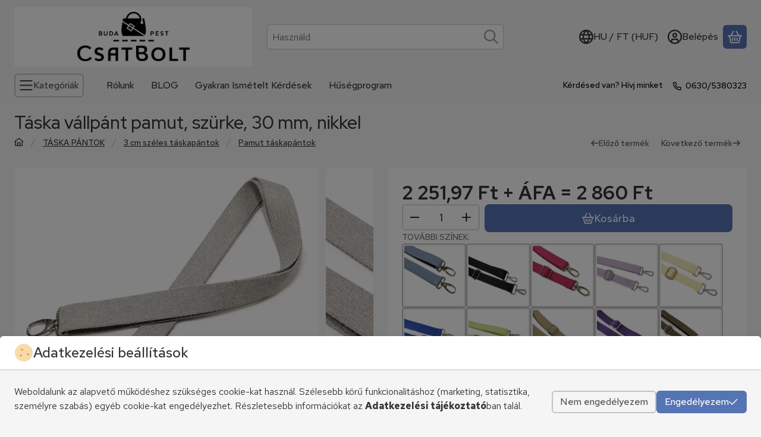

--- FILE ---
content_type: text/html; charset=UTF-8
request_url: https://www.csatbolt.hu/shop_ajax/ajax_related_products.php?get_ajax=1&cikk=FCOT30P5551&change_lang=hu&type=additional&artdet_version=1&ajax_nodesign_element_render=1
body_size: 15733
content:













<script>
<!--
function additional_formsubmit_artlist(cikkname) {
   cart_add(cikkname,"additional_");
}
$(document).ready(function(){
	select_base_price("additional_25258N",0);
	
	select_base_price("additional_25258R",0);
	
	select_base_price("additional_22873N",0);
	
	select_base_price("additional_22873R",0);
	
	select_base_price("additional_20606N",0);
	
	select_base_price("additional_27355RV",0);
	
	select_base_price("additional_27354RV",0);
	
	select_base_price("additional_27354N",0);
	
	select_base_price("additional_27356N",0);
	
	select_base_price("additional_27355N",0);
	
	select_base_price("additional_22458N",0);
	
	select_base_price("additional_23581N",0);
	
	select_base_price("additional_22457N",0);
	
	select_base_price("additional_22770N",0);
	
	select_base_price("additional_20606Z",0);
	
	select_base_price("additional_20606R",0);
	
	select_base_price("additional_24247N",0);
	
	select_base_price("additional_22453N",0);
	
	select_base_price("additional_22453R",0);
	
	select_base_price("additional_27690N",0);
	
	select_base_price("additional_22458R",0);
	
	select_base_price("additional_22456RV",0);
	
	select_base_price("additional_27356R",0);
	
	select_base_price("additional_22457Z",0);
	
	select_base_price("additional_02100N",0);
	
	select_base_price("additional_02100R",0);
	
	select_base_price("additional_27015V",0);
	
	select_base_price("additional_22458Z",0);
	
	select_base_price("additional_SS790N",0);
	
	select_base_price("additional_22457R",0);
	
	select_base_price("additional_02085R",0);
	
	select_base_price("additional_02076R",0);
	
	select_base_price("additional_02076N",0);
	
	select_base_price("additional_02075R",0);
	
	select_base_price("additional_02075N",0);
	
	select_base_price("additional_02085N",0);
	
	select_base_price("additional_SS790R",0);
	
	select_base_price("additional_1507N",0);
	
	select_base_price("additional_1507R",0);
	
	select_base_price("additional_02094N",0);
	
	select_base_price("additional_02094R",0);
	
	select_base_price("additional_MF41N",0);
	
	select_base_price("additional_27690R",0);
	
	select_base_price("additional_02070N",0);
	
	select_base_price("additional_26603CF",0);
	
	select_base_price("additional_9719CF",0);
	
	select_base_price("additional_02094CF",0);
	
	select_base_price("additional_02094Z",0);
	
	select_base_price("additional_1502N",0);
	
	select_base_price("additional_02010N",0);
	
	select_base_price("additional_27535N",0);
	
	select_base_price("additional_27535R",0);
	
	select_base_price("additional_02008N",0);
	
	select_base_price("additional_02008R",0);
	
	select_base_price("additional_S2904RG",0);
	
	select_base_price("additional_02085CF",0);
	
	select_base_price("additional_14645N",0);
	
	select_base_price("additional_22412N",0);
	
	select_base_price("additional_27645N",0);
	
	select_base_price("additional_2769R",0);
	
	select_base_price("additional_02025N",0);
	
});
// -->
</script>


    





            
            
                
            
    



                    
    



    
    
    
    
    



        

    
<div class="carousel-block js-carousel-block carousel-block-additional_additional_products container carousel-block--with-nav" id="carousel-block-additional_additional_products" role="region" aria-label="Kiegészítő termékek">

    
        <div class="main-title__outer">
        <div class="container">
                                <div class="element element-title layout--title_box_with_bg js-element" data-element-name="details_additional_products_elements">
                            <div class="main-title">Kiegészítő termékek</div>
                                                    </div>
        
                    </div>
    </div>
    
                    <div role="list" class="carousel products js-products type--1 card--1" id="list-additional_additional_products"
                 style="--main-img-width:330px;--main-img-height:330px;"
        >
    
                                

                
    <div role="listitem" class="carousel-cell product list-1-card-1 js-product page_artlist_sku_25258N"
             id="page_artlist_additional_25258N" data-sku="25258N"
    >
        <div class="product__inner" role="region" aria-label="Karabiner, nikkel, 12 mm termék">
                                            		            
                        <div class="product__img-outer">
                                                    <a class="product__img-link product_link_normal" data-sku="25258N" href="https://www.csatbolt.hu/spd/25258N/Karabiner-nikkel-12-mm" tabindex="-1" aria-hidden="true">
    <img width="330" height="330"
         alt="Karabiner, nikkel, 12 mm" title="Karabiner, nikkel, 12 mm" id="main_image_additional_25258N" loading="lazy" sizes="auto" class="product__img" src="https://www.csatbolt.hu/img/55340/25258N/330x330,r/karabiner.webp?time=1707828838"
         srcset="https://www.csatbolt.hu/img/55340/25258N/330x330,r/karabiner.webp?time=1707828838 330w,https://www.csatbolt.hu/img/55340/25258N/660x660,r/karabiner.webp?time=1707828838 660w"
    >
</a>
                
                                    
                                    
                                                    
        <div class="product__function-btns">
                                <button type="button" class="btn product-function-btn favourites-btn page_artdet_func_favourites_25258N page_artdet_func_favourites_outer_25258N"
                    id="page_artlist_func_favourites_25258N" onclick="add_to_favourites(&quot;&quot;,&quot;25258N&quot;,&quot;page_artlist_func_favourites_25258N&quot;,&quot;page_artlist_func_favourites_outer_25258N&quot;,&quot;206747050&quot;);" aria-label="Kedvencekhez">
                    <svg class="icon-set"><use href="#icon-heart"></use></svg>
            </button>
                                    <button type="button" class="btn product-function-btn product__btn-compare page_art_func_compare page_art_func_compare_25258N"
                aria-label="Összehasonlítás" onclick="popup_compare_dialog(&quot;25258N&quot;);">
                <svg class="icon-set"><use href="#icon-arrow-right-arrow-left"></use></svg>
        </button>
                        <button type="button" class="btn product-function-btn product__btn-tooltip js-product-tooltip-click"
                aria-haspopup="dialog" aria-label="Gyorsnézet" data-sku="25258N">
                <svg class="icon-set"><use href="#icon-magnifying-glass-plus"></use></svg>
        </button>
            </div>
                    
                                                        		                            </div>
            
                                            		            
            <div class="product__data">                    <div class="product__lc-1">
                                                                                     
                                                                                                                     <h2 class="product__name"><a class="product__name-link product_link_normal" data-sku="25258N" href="https://www.csatbolt.hu/spd/25258N/Karabiner-nikkel-12-mm">Karabiner, nikkel, 12 mm</a></h2>
                                                                                                                 <div class="product__sku" title="Cikkszám">25258N</div>
                                                                                                                 
                                                                                                                     
        <div class="product__params">
                                <div class="product__param text">
                <div class="product__param-title">
                    <span class="param-name">CIKKSZÁM:                    </span>
                </div>
                <div class="product__param-value">25258N</div>
            </div>
                        </div>
                                                                                                                     
        <div class="product__prices">
        <div class="product__price-base-outer"><span class="product__price-base product-price--base" aria-label="Vételár:  180 Ft"><span class="product__price-base-value"> <span class='price-gross-format'><span id='price_net_brutto_additional_25258N' class='price_net_brutto_additional_25258N price-gross'>180</span><span class='price-currency'> Ft</span></span></span></span>
        </div>
                                        </div>
                                                                                                                                         
        <div class="product__stock stock badge only_stock_status on-stock">
                    <svg class="icon-set"><use href="#icon-circle-check"></use></svg>
            <span class="stock__text">
                                Raktáron
                                                <span class="stock__qty-and-unit">
                    (171&nbsp;db)                </span>
                            </span>
            </div>
                                                                            </div>
                                        <div class="product__lc-2">
                                                                                     
<div class="product__main">                                                                    <input name="db_additional_25258N" id="db_additional_25258N" type="hidden" value="1"
                   data-min="1" data-max="999999" data-step="1"
            >
            
                        <div class="product__main-btn-col">
                                                <button class="product-main-btn product__cart-btn btn" onclick="cart_add('25258N','additional_');" type="button" data-text="Kosárba" aria-label="Kosárba">
                    <svg class="icon-set"><use href="#icon-basket-shopping"></use></svg>
                </button>
                            </div>
            </div>
                                                                        </div>
                    </div>
        </div>
    </div>
                
    <div role="listitem" class="carousel-cell product list-1-card-1 js-product page_artlist_sku_25258R"
             id="page_artlist_additional_25258R" data-sku="25258R"
    >
        <div class="product__inner" role="region" aria-label="Karabiner, arany, 12 mm termék">
                                            		            
                        <div class="product__img-outer">
                                                    <a class="product__img-link product_link_normal" data-sku="25258R" href="https://www.csatbolt.hu/spd/25258R/Karabiner-arany-12-mm" tabindex="-1" aria-hidden="true">
    <img width="330" height="330"
         alt="Karabiner, arany, 12 mm" title="Karabiner, arany, 12 mm" id="main_image_additional_25258R" loading="lazy" sizes="auto" class="product__img" src="https://www.csatbolt.hu/img/55340/25258R/330x330,r/karabiner.webp?time=1661415498"
         srcset="https://www.csatbolt.hu/img/55340/25258R/330x330,r/karabiner.webp?time=1661415498 330w,https://www.csatbolt.hu/img/55340/25258R/660x660,r/karabiner.webp?time=1661415498 660w"
    >
</a>
                
                                    
                                    
                                                    
        <div class="product__function-btns">
                                <button type="button" class="btn product-function-btn favourites-btn page_artdet_func_favourites_25258R page_artdet_func_favourites_outer_25258R"
                    id="page_artlist_func_favourites_25258R" onclick="add_to_favourites(&quot;&quot;,&quot;25258R&quot;,&quot;page_artlist_func_favourites_25258R&quot;,&quot;page_artlist_func_favourites_outer_25258R&quot;,&quot;206747061&quot;);" aria-label="Kedvencekhez">
                    <svg class="icon-set"><use href="#icon-heart"></use></svg>
            </button>
                                    <button type="button" class="btn product-function-btn product__btn-compare page_art_func_compare page_art_func_compare_25258R"
                aria-label="Összehasonlítás" onclick="popup_compare_dialog(&quot;25258R&quot;);">
                <svg class="icon-set"><use href="#icon-arrow-right-arrow-left"></use></svg>
        </button>
                        <button type="button" class="btn product-function-btn product__btn-tooltip js-product-tooltip-click"
                aria-haspopup="dialog" aria-label="Gyorsnézet" data-sku="25258R">
                <svg class="icon-set"><use href="#icon-magnifying-glass-plus"></use></svg>
        </button>
            </div>
                    
                                                        		                            </div>
            
                                            		            
            <div class="product__data">                    <div class="product__lc-1">
                                                                                     
                                                                                                                     <h2 class="product__name"><a class="product__name-link product_link_normal" data-sku="25258R" href="https://www.csatbolt.hu/spd/25258R/Karabiner-arany-12-mm">Karabiner, arany, 12 mm</a></h2>
                                                                                                                 <div class="product__sku" title="Cikkszám">25258R</div>
                                                                                                                 
                                                                                                                     
        <div class="product__params">
                                <div class="product__param text">
                <div class="product__param-title">
                    <span class="param-name">CIKKSZÁM:                    </span>
                </div>
                <div class="product__param-value">25258R</div>
            </div>
                        </div>
                                                                                                                     
        <div class="product__prices">
        <div class="product__price-base-outer"><span class="product__price-base product-price--base" aria-label="Vételár:  365 Ft"><span class="product__price-base-value"> <span class='price-gross-format'><span id='price_net_brutto_additional_25258R' class='price_net_brutto_additional_25258R price-gross'>365</span><span class='price-currency'> Ft</span></span></span></span>
        </div>
                                        </div>
                                                                                                                                         
        <div class="product__stock stock badge only_stock_status on-stock">
                    <svg class="icon-set"><use href="#icon-circle-check"></use></svg>
            <span class="stock__text">
                                Raktáron
                                                <span class="stock__qty-and-unit">
                    (212&nbsp;db)                </span>
                            </span>
            </div>
                                                                            </div>
                                        <div class="product__lc-2">
                                                                                     
<div class="product__main">                                                                    <input name="db_additional_25258R" id="db_additional_25258R" type="hidden" value="1"
                   data-min="1" data-max="999999" data-step="1"
            >
            
                        <div class="product__main-btn-col">
                                                <button class="product-main-btn product__cart-btn btn" onclick="cart_add('25258R','additional_');" type="button" data-text="Kosárba" aria-label="Kosárba">
                    <svg class="icon-set"><use href="#icon-basket-shopping"></use></svg>
                </button>
                            </div>
            </div>
                                                                        </div>
                    </div>
        </div>
    </div>
                
    <div role="listitem" class="carousel-cell product list-1-card-1 js-product page_artlist_sku_22873N"
             id="page_artlist_additional_22873N" data-sku="22873N"
    >
        <div class="product__inner" role="region" aria-label="Karabiner, nikkel, 13 mm termék">
                                            		            
                        <div class="product__img-outer">
                                                    <a class="product__img-link product_link_normal" data-sku="22873N" href="https://www.csatbolt.hu/spd/22873N/Karabiner-nikkel-13-mm" tabindex="-1" aria-hidden="true">
    <img width="330" height="330"
         alt="Karabiner, nikkel, 13 mm" title="Karabiner, nikkel, 13 mm" id="main_image_additional_22873N" loading="lazy" sizes="auto" class="product__img" src="https://www.csatbolt.hu/img/55340/22873N/330x330,r/karabiner.webp?time=1661415484"
         srcset="https://www.csatbolt.hu/img/55340/22873N/330x330,r/karabiner.webp?time=1661415484 330w,https://www.csatbolt.hu/img/55340/22873N/660x660,r/karabiner.webp?time=1661415484 660w"
    >
</a>
                
                                    
                                    
                                                    
        <div class="product__function-btns">
                                <button type="button" class="btn product-function-btn favourites-btn page_artdet_func_favourites_22873N page_artdet_func_favourites_outer_22873N"
                    id="page_artlist_func_favourites_22873N" onclick="add_to_favourites(&quot;&quot;,&quot;22873N&quot;,&quot;page_artlist_func_favourites_22873N&quot;,&quot;page_artlist_func_favourites_outer_22873N&quot;,&quot;206747078&quot;);" aria-label="Kedvencekhez">
                    <svg class="icon-set"><use href="#icon-heart"></use></svg>
            </button>
                                    <button type="button" class="btn product-function-btn product__btn-compare page_art_func_compare page_art_func_compare_22873N"
                aria-label="Összehasonlítás" onclick="popup_compare_dialog(&quot;22873N&quot;);">
                <svg class="icon-set"><use href="#icon-arrow-right-arrow-left"></use></svg>
        </button>
                        <button type="button" class="btn product-function-btn product__btn-tooltip js-product-tooltip-click"
                aria-haspopup="dialog" aria-label="Gyorsnézet" data-sku="22873N">
                <svg class="icon-set"><use href="#icon-magnifying-glass-plus"></use></svg>
        </button>
            </div>
                    
                                                        		                            </div>
            
                                            		            
            <div class="product__data">                    <div class="product__lc-1">
                                                                                     
                                                                                                                     <h2 class="product__name"><a class="product__name-link product_link_normal" data-sku="22873N" href="https://www.csatbolt.hu/spd/22873N/Karabiner-nikkel-13-mm">Karabiner, nikkel, 13 mm</a></h2>
                                                                                                                 <div class="product__sku" title="Cikkszám">22873N</div>
                                                                                                                 
                                                                                                                     
        <div class="product__params">
                                <div class="product__param text">
                <div class="product__param-title">
                    <span class="param-name">CIKKSZÁM:                    </span>
                </div>
                <div class="product__param-value">22873N</div>
            </div>
                        </div>
                                                                                                                     
        <div class="product__prices">
        <div class="product__price-base-outer"><span class="product__price-base product-price--base" aria-label="Vételár:  180 Ft"><span class="product__price-base-value"> <span class='price-gross-format'><span id='price_net_brutto_additional_22873N' class='price_net_brutto_additional_22873N price-gross'>180</span><span class='price-currency'> Ft</span></span></span></span>
        </div>
                                        </div>
                                                                                                                                         
        <div class="product__stock stock badge only_stock_status on-stock">
                    <svg class="icon-set"><use href="#icon-circle-check"></use></svg>
            <span class="stock__text">
                                Raktáron
                                                <span class="stock__qty-and-unit">
                    (74&nbsp;db)                </span>
                            </span>
            </div>
                                                                            </div>
                                        <div class="product__lc-2">
                                                                                     
<div class="product__main">                                                                    <input name="db_additional_22873N" id="db_additional_22873N" type="hidden" value="1"
                   data-min="1" data-max="999999" data-step="1"
            >
            
                        <div class="product__main-btn-col">
                                                <button class="product-main-btn product__cart-btn btn" onclick="cart_add('22873N','additional_');" type="button" data-text="Kosárba" aria-label="Kosárba">
                    <svg class="icon-set"><use href="#icon-basket-shopping"></use></svg>
                </button>
                            </div>
            </div>
                                                                        </div>
                    </div>
        </div>
    </div>
                
    <div role="listitem" class="carousel-cell product list-1-card-1 js-product page_artlist_sku_22873R"
             id="page_artlist_additional_22873R" data-sku="22873R"
    >
        <div class="product__inner" role="region" aria-label="Karabiner, arany, 13 mm termék">
                                            		            
                        <div class="product__img-outer">
                                                    <a class="product__img-link product_link_normal" data-sku="22873R" href="https://www.csatbolt.hu/spd/22873R/Karabiner-arany-13-mm" tabindex="-1" aria-hidden="true">
    <img width="330" height="330"
         alt="Karabiner, arany, 13 mm" title="Karabiner, arany, 13 mm" id="main_image_additional_22873R" loading="lazy" sizes="auto" class="product__img" src="https://www.csatbolt.hu/img/55340/22873R/330x330,r/karabiner.webp?time=1671005442"
         srcset="https://www.csatbolt.hu/img/55340/22873R/330x330,r/karabiner.webp?time=1671005442 330w,https://www.csatbolt.hu/img/55340/22873R/660x660,r/karabiner.webp?time=1671005442 660w"
    >
</a>
                
                                    
                                    
                                                    
        <div class="product__function-btns">
                                <button type="button" class="btn product-function-btn favourites-btn page_artdet_func_favourites_22873R page_artdet_func_favourites_outer_22873R"
                    id="page_artlist_func_favourites_22873R" onclick="add_to_favourites(&quot;&quot;,&quot;22873R&quot;,&quot;page_artlist_func_favourites_22873R&quot;,&quot;page_artlist_func_favourites_outer_22873R&quot;,&quot;206747089&quot;);" aria-label="Kedvencekhez">
                    <svg class="icon-set"><use href="#icon-heart"></use></svg>
            </button>
                                    <button type="button" class="btn product-function-btn product__btn-compare page_art_func_compare page_art_func_compare_22873R"
                aria-label="Összehasonlítás" onclick="popup_compare_dialog(&quot;22873R&quot;);">
                <svg class="icon-set"><use href="#icon-arrow-right-arrow-left"></use></svg>
        </button>
                        <button type="button" class="btn product-function-btn product__btn-tooltip js-product-tooltip-click"
                aria-haspopup="dialog" aria-label="Gyorsnézet" data-sku="22873R">
                <svg class="icon-set"><use href="#icon-magnifying-glass-plus"></use></svg>
        </button>
            </div>
                    
                                                        		                            </div>
            
                                            		            
            <div class="product__data">                    <div class="product__lc-1">
                                                                                     
                                                                                                                     <h2 class="product__name"><a class="product__name-link product_link_normal" data-sku="22873R" href="https://www.csatbolt.hu/spd/22873R/Karabiner-arany-13-mm">Karabiner, arany, 13 mm</a></h2>
                                                                                                                 <div class="product__sku" title="Cikkszám">22873R</div>
                                                                                                                 
                                                                                                                     
        <div class="product__params">
                                <div class="product__param text">
                <div class="product__param-title">
                    <span class="param-name">CIKKSZÁM:                    </span>
                </div>
                <div class="product__param-value">22873R</div>
            </div>
                        </div>
                                                                                                                     
        <div class="product__prices">
        <div class="product__price-base-outer"><span class="product__price-base product-price--base" aria-label="Vételár:  320 Ft"><span class="product__price-base-value"> <span class='price-gross-format'><span id='price_net_brutto_additional_22873R' class='price_net_brutto_additional_22873R price-gross'>320</span><span class='price-currency'> Ft</span></span></span></span>
        </div>
                                        </div>
                                                                                                                                         
        <div class="product__stock stock badge only_stock_status on-stock">
                    <svg class="icon-set"><use href="#icon-circle-check"></use></svg>
            <span class="stock__text">
                                Raktáron
                                                <span class="stock__qty-and-unit">
                    (65&nbsp;db)                </span>
                            </span>
            </div>
                                                                            </div>
                                        <div class="product__lc-2">
                                                                                     
<div class="product__main">                                                                    <input name="db_additional_22873R" id="db_additional_22873R" type="hidden" value="1"
                   data-min="1" data-max="999999" data-step="1"
            >
            
                        <div class="product__main-btn-col">
                                                <button class="product-main-btn product__cart-btn btn" onclick="cart_add('22873R','additional_');" type="button" data-text="Kosárba" aria-label="Kosárba">
                    <svg class="icon-set"><use href="#icon-basket-shopping"></use></svg>
                </button>
                            </div>
            </div>
                                                                        </div>
                    </div>
        </div>
    </div>
                
    <div role="listitem" class="carousel-cell product list-1-card-1 js-product page_artlist_sku_20606N"
             id="page_artlist_additional_20606N" data-sku="20606N"
    >
        <div class="product__inner" role="region" aria-label="Karabiner, 15 mm. Nikkel termék">
                                            		            
                        <div class="product__img-outer">
                                                    <a class="product__img-link product_link_normal" data-sku="20606N" href="https://www.csatbolt.hu/spd/20606N/Karabiner-15-mm-Nikkel" tabindex="-1" aria-hidden="true">
    <img width="330" height="330"
         alt="Karabiner, 15 mm. Nikkel" title="Karabiner, 15 mm. Nikkel" id="main_image_additional_20606N" loading="lazy" sizes="auto" class="product__img" src="https://www.csatbolt.hu/img/55340/20606N/330x330,r/karabiner.webp?time=1673886292"
         srcset="https://www.csatbolt.hu/img/55340/20606N/330x330,r/karabiner.webp?time=1673886292 330w,https://www.csatbolt.hu/img/55340/20606N/660x660,r/karabiner.webp?time=1673886292 660w"
    >
</a>
                
                                    
                                    
                                                    
        <div class="product__function-btns">
                                <button type="button" class="btn product-function-btn favourites-btn page_artdet_func_favourites_20606N page_artdet_func_favourites_outer_20606N"
                    id="page_artlist_func_favourites_20606N" onclick="add_to_favourites(&quot;&quot;,&quot;20606N&quot;,&quot;page_artlist_func_favourites_20606N&quot;,&quot;page_artlist_func_favourites_outer_20606N&quot;,&quot;210674733&quot;);" aria-label="Kedvencekhez">
                    <svg class="icon-set"><use href="#icon-heart"></use></svg>
            </button>
                                    <button type="button" class="btn product-function-btn product__btn-compare page_art_func_compare page_art_func_compare_20606N"
                aria-label="Összehasonlítás" onclick="popup_compare_dialog(&quot;20606N&quot;);">
                <svg class="icon-set"><use href="#icon-arrow-right-arrow-left"></use></svg>
        </button>
                        <button type="button" class="btn product-function-btn product__btn-tooltip js-product-tooltip-click"
                aria-haspopup="dialog" aria-label="Gyorsnézet" data-sku="20606N">
                <svg class="icon-set"><use href="#icon-magnifying-glass-plus"></use></svg>
        </button>
            </div>
                    
                                                        		                            </div>
            
                                            		            
            <div class="product__data">                    <div class="product__lc-1">
                                                                                     
                                                                                                                     <h2 class="product__name"><a class="product__name-link product_link_normal" data-sku="20606N" href="https://www.csatbolt.hu/spd/20606N/Karabiner-15-mm-Nikkel">Karabiner, 15 mm. Nikkel</a></h2>
                                                                                                                 <div class="product__sku" title="Cikkszám">20606N</div>
                                                                                                                 
                                                                                                                     
        <div class="product__params">
                                <div class="product__param text">
                <div class="product__param-title">
                    <span class="param-name">CIKKSZÁM:                    </span>
                </div>
                <div class="product__param-value">20606N</div>
            </div>
                        </div>
                                                                                                                     
        <div class="product__prices">
        <div class="product__price-base-outer"><span class="product__price-base product-price--base" aria-label="Vételár:  350 Ft"><span class="product__price-base-value"> <span class='price-gross-format'><span id='price_net_brutto_additional_20606N' class='price_net_brutto_additional_20606N price-gross'>350</span><span class='price-currency'> Ft</span></span></span></span>
        </div>
                                        </div>
                                                                                                                                         
        <div class="product__stock stock badge only_stock_status on-stock">
                    <svg class="icon-set"><use href="#icon-circle-check"></use></svg>
            <span class="stock__text">
                                Raktáron
                                                <span class="stock__qty-and-unit">
                    (126&nbsp;db)                </span>
                            </span>
            </div>
                                                                            </div>
                                        <div class="product__lc-2">
                                                                                     
<div class="product__main">                                                                    <input name="db_additional_20606N" id="db_additional_20606N" type="hidden" value="1"
                   data-min="1" data-max="999999" data-step="1"
            >
            
                        <div class="product__main-btn-col">
                                                <button class="product-main-btn product__cart-btn btn" onclick="cart_add('20606N','additional_');" type="button" data-text="Kosárba" aria-label="Kosárba">
                    <svg class="icon-set"><use href="#icon-basket-shopping"></use></svg>
                </button>
                            </div>
            </div>
                                                                        </div>
                    </div>
        </div>
    </div>
                
    <div role="listitem" class="carousel-cell product list-1-card-1 js-product page_artlist_sku_27355RV"
             id="page_artlist_additional_27355RV" data-sku="27355RV"
    >
        <div class="product__inner" role="region" aria-label="Lapos karabiner, 15 mm, arany termék">
                                            		            
                        <div class="product__img-outer">
                                                    <a class="product__img-link product_link_normal" data-sku="27355RV" href="https://www.csatbolt.hu/spd/27355RV/Lapos-karabiner-15-mm-arany" tabindex="-1" aria-hidden="true">
    <img width="330" height="330"
         alt="Lapos karabiner, 15 mm, arany" title="Lapos karabiner, 15 mm, arany" id="main_image_additional_27355RV" loading="lazy" sizes="auto" class="product__img" src="https://www.csatbolt.hu/img/55340/27355RV/330x330,r/karabiner.webp?time=1671005837"
         srcset="https://www.csatbolt.hu/img/55340/27355RV/330x330,r/karabiner.webp?time=1671005837 330w,https://www.csatbolt.hu/img/55340/27355RV/660x660,r/karabiner.webp?time=1671005837 660w"
    >
</a>
                
                                    
                                    
                                                    
        <div class="product__function-btns">
                                <button type="button" class="btn product-function-btn favourites-btn page_artdet_func_favourites_27355RV page_artdet_func_favourites_outer_27355RV"
                    id="page_artlist_func_favourites_27355RV" onclick="add_to_favourites(&quot;&quot;,&quot;27355RV&quot;,&quot;page_artlist_func_favourites_27355RV&quot;,&quot;page_artlist_func_favourites_outer_27355RV&quot;,&quot;210675338&quot;);" aria-label="Kedvencekhez">
                    <svg class="icon-set"><use href="#icon-heart"></use></svg>
            </button>
                                    <button type="button" class="btn product-function-btn product__btn-compare page_art_func_compare page_art_func_compare_27355RV"
                aria-label="Összehasonlítás" onclick="popup_compare_dialog(&quot;27355RV&quot;);">
                <svg class="icon-set"><use href="#icon-arrow-right-arrow-left"></use></svg>
        </button>
                        <button type="button" class="btn product-function-btn product__btn-tooltip js-product-tooltip-click"
                aria-haspopup="dialog" aria-label="Gyorsnézet" data-sku="27355RV">
                <svg class="icon-set"><use href="#icon-magnifying-glass-plus"></use></svg>
        </button>
            </div>
                    
                                                        		                            </div>
            
                                            		            
            <div class="product__data">                    <div class="product__lc-1">
                                                                                     
                                                                                                                     <h2 class="product__name"><a class="product__name-link product_link_normal" data-sku="27355RV" href="https://www.csatbolt.hu/spd/27355RV/Lapos-karabiner-15-mm-arany">Lapos karabiner, 15 mm, arany</a></h2>
                                                                                                                 <div class="product__sku" title="Cikkszám">27355RV</div>
                                                                                                                 
                                                                                                                     
        <div class="product__params">
                                <div class="product__param text">
                <div class="product__param-title">
                    <span class="param-name">CIKKSZÁM:                    </span>
                </div>
                <div class="product__param-value">27355RV</div>
            </div>
                        </div>
                                                                                                                     
        <div class="product__prices">
        <div class="product__price-base-outer"><span class="product__price-base product-price--base" aria-label="Vételár:  490 Ft"><span class="product__price-base-value"> <span class='price-gross-format'><span id='price_net_brutto_additional_27355RV' class='price_net_brutto_additional_27355RV price-gross'>490</span><span class='price-currency'> Ft</span></span></span></span>
        </div>
                                        </div>
                                                                                                                                         
        <div class="product__stock stock badge only_stock_status on-stock">
                    <svg class="icon-set"><use href="#icon-circle-check"></use></svg>
            <span class="stock__text">
                                Raktáron
                                                <span class="stock__qty-and-unit">
                    (146&nbsp;db)                </span>
                            </span>
            </div>
                                                                            </div>
                                        <div class="product__lc-2">
                                                                                     
<div class="product__main">                                                                    <input name="db_additional_27355RV" id="db_additional_27355RV" type="hidden" value="1"
                   data-min="1" data-max="999999" data-step="1"
            >
            
                        <div class="product__main-btn-col">
                                                <button class="product-main-btn product__cart-btn btn" onclick="cart_add('27355RV','additional_');" type="button" data-text="Kosárba" aria-label="Kosárba">
                    <svg class="icon-set"><use href="#icon-basket-shopping"></use></svg>
                </button>
                            </div>
            </div>
                                                                        </div>
                    </div>
        </div>
    </div>
                
    <div role="listitem" class="carousel-cell product list-1-card-1 js-product page_artlist_sku_27354RV"
             id="page_artlist_additional_27354RV" data-sku="27354RV"
    >
        <div class="product__inner" role="region" aria-label="Karabiner, 10 mm, arany termék">
                                            		            
                        <div class="product__img-outer">
                                                    <a class="product__img-link product_link_normal" data-sku="27354RV" href="https://www.csatbolt.hu/spd/27354RV/Karabiner-10-mm-arany" tabindex="-1" aria-hidden="true">
    <img width="330" height="330"
         alt="Karabiner, 10 mm, arany" title="Karabiner, 10 mm, arany" id="main_image_additional_27354RV" loading="lazy" sizes="auto" class="product__img" src="https://www.csatbolt.hu/img/55340/27354RV/330x330,r/karabiner.webp?time=1671005734"
         srcset="https://www.csatbolt.hu/img/55340/27354RV/330x330,r/karabiner.webp?time=1671005734 330w,https://www.csatbolt.hu/img/55340/27354RV/660x660,r/karabiner.webp?time=1671005734 660w"
    >
</a>
                
                                    
                                    
                                                    
        <div class="product__function-btns">
                                <button type="button" class="btn product-function-btn favourites-btn page_artdet_func_favourites_27354RV page_artdet_func_favourites_outer_27354RV"
                    id="page_artlist_func_favourites_27354RV" onclick="add_to_favourites(&quot;&quot;,&quot;27354RV&quot;,&quot;page_artlist_func_favourites_27354RV&quot;,&quot;page_artlist_func_favourites_outer_27354RV&quot;,&quot;210675384&quot;);" aria-label="Kedvencekhez">
                    <svg class="icon-set"><use href="#icon-heart"></use></svg>
            </button>
                                    <button type="button" class="btn product-function-btn product__btn-compare page_art_func_compare page_art_func_compare_27354RV"
                aria-label="Összehasonlítás" onclick="popup_compare_dialog(&quot;27354RV&quot;);">
                <svg class="icon-set"><use href="#icon-arrow-right-arrow-left"></use></svg>
        </button>
                        <button type="button" class="btn product-function-btn product__btn-tooltip js-product-tooltip-click"
                aria-haspopup="dialog" aria-label="Gyorsnézet" data-sku="27354RV">
                <svg class="icon-set"><use href="#icon-magnifying-glass-plus"></use></svg>
        </button>
            </div>
                    
                                                        		                            </div>
            
                                            		            
            <div class="product__data">                    <div class="product__lc-1">
                                                                                     
                                                                                                                     <h2 class="product__name"><a class="product__name-link product_link_normal" data-sku="27354RV" href="https://www.csatbolt.hu/spd/27354RV/Karabiner-10-mm-arany">Karabiner, 10 mm, arany</a></h2>
                                                                                                                 <div class="product__sku" title="Cikkszám">27354RV</div>
                                                                                                                 
                                                                                                                     
        <div class="product__params">
                                <div class="product__param text">
                <div class="product__param-title">
                    <span class="param-name">CIKKSZÁM:                    </span>
                </div>
                <div class="product__param-value">27354RV</div>
            </div>
                        </div>
                                                                                                                     
        <div class="product__prices">
        <div class="product__price-base-outer"><span class="product__price-base product-price--base" aria-label="Vételár:  460 Ft"><span class="product__price-base-value"> <span class='price-gross-format'><span id='price_net_brutto_additional_27354RV' class='price_net_brutto_additional_27354RV price-gross'>460</span><span class='price-currency'> Ft</span></span></span></span>
        </div>
                                        </div>
                                                                                                                                         
        <div class="product__stock stock badge only_stock_status on-stock">
                    <svg class="icon-set"><use href="#icon-circle-check"></use></svg>
            <span class="stock__text">
                                Raktáron
                                                <span class="stock__qty-and-unit">
                    (72&nbsp;db)                </span>
                            </span>
            </div>
                                                                            </div>
                                        <div class="product__lc-2">
                                                                                     
<div class="product__main">                                                                    <input name="db_additional_27354RV" id="db_additional_27354RV" type="hidden" value="1"
                   data-min="1" data-max="999999" data-step="1"
            >
            
                        <div class="product__main-btn-col">
                                                <button class="product-main-btn product__cart-btn btn" onclick="cart_add('27354RV','additional_');" type="button" data-text="Kosárba" aria-label="Kosárba">
                    <svg class="icon-set"><use href="#icon-basket-shopping"></use></svg>
                </button>
                            </div>
            </div>
                                                                        </div>
                    </div>
        </div>
    </div>
                
    <div role="listitem" class="carousel-cell product list-1-card-1 js-product page_artlist_sku_27354N"
             id="page_artlist_additional_27354N" data-sku="27354N"
    >
        <div class="product__inner" role="region" aria-label="Lapos karabiner, 10 mm, nikkel termék">
                                            		            
                        <div class="product__img-outer">
                                                    <a class="product__img-link product_link_normal" data-sku="27354N" href="https://www.csatbolt.hu/spd/27354N/Lapos-karabiner-10-mm-nikkel" tabindex="-1" aria-hidden="true">
    <img width="330" height="330"
         alt="Karabiner, 10 mm, nikkel" title="Karabiner, 10 mm, nikkel" id="main_image_additional_27354N" loading="lazy" sizes="auto" class="product__img" src="https://www.csatbolt.hu/img/55340/27354N/330x330,r/karabiner.webp?time=1700768490"
         srcset="https://www.csatbolt.hu/img/55340/27354N/330x330,r/karabiner.webp?time=1700768490 330w,https://www.csatbolt.hu/img/55340/27354N/660x660,r/karabiner.webp?time=1700768490 660w"
    >
</a>
                
                                    
                                    
                                                    
        <div class="product__function-btns">
                                <button type="button" class="btn product-function-btn favourites-btn page_artdet_func_favourites_27354N page_artdet_func_favourites_outer_27354N"
                    id="page_artlist_func_favourites_27354N" onclick="add_to_favourites(&quot;&quot;,&quot;27354N&quot;,&quot;page_artlist_func_favourites_27354N&quot;,&quot;page_artlist_func_favourites_outer_27354N&quot;,&quot;210675407&quot;);" aria-label="Kedvencekhez">
                    <svg class="icon-set"><use href="#icon-heart"></use></svg>
            </button>
                                    <button type="button" class="btn product-function-btn product__btn-compare page_art_func_compare page_art_func_compare_27354N"
                aria-label="Összehasonlítás" onclick="popup_compare_dialog(&quot;27354N&quot;);">
                <svg class="icon-set"><use href="#icon-arrow-right-arrow-left"></use></svg>
        </button>
                        <button type="button" class="btn product-function-btn product__btn-tooltip js-product-tooltip-click"
                aria-haspopup="dialog" aria-label="Gyorsnézet" data-sku="27354N">
                <svg class="icon-set"><use href="#icon-magnifying-glass-plus"></use></svg>
        </button>
            </div>
                    
                                                        		                            </div>
            
                                            		            
            <div class="product__data">                    <div class="product__lc-1">
                                                                                     
                                                                                                                     <h2 class="product__name"><a class="product__name-link product_link_normal" data-sku="27354N" href="https://www.csatbolt.hu/spd/27354N/Lapos-karabiner-10-mm-nikkel">Lapos karabiner, 10 mm, nikkel</a></h2>
                                                                                                                 <div class="product__sku" title="Cikkszám">27354N</div>
                                                                                                                 
                                                                                                                     
        <div class="product__params">
                                <div class="product__param text">
                <div class="product__param-title">
                    <span class="param-name">CIKKSZÁM:                    </span>
                </div>
                <div class="product__param-value">27354N</div>
            </div>
                        </div>
                                                                                                                     
        <div class="product__prices">
        <div class="product__price-base-outer"><span class="product__price-base product-price--base" aria-label="Vételár:  320 Ft"><span class="product__price-base-value"> <span class='price-gross-format'><span id='price_net_brutto_additional_27354N' class='price_net_brutto_additional_27354N price-gross'>320</span><span class='price-currency'> Ft</span></span></span></span>
        </div>
                                        </div>
                                                                                                                                         
        <div class="product__stock stock badge only_stock_status on-stock">
                    <svg class="icon-set"><use href="#icon-circle-check"></use></svg>
            <span class="stock__text">
                                Raktáron
                                                <span class="stock__qty-and-unit">
                    (218&nbsp;db)                </span>
                            </span>
            </div>
                                                                            </div>
                                        <div class="product__lc-2">
                                                                                     
<div class="product__main">                                                                    <input name="db_additional_27354N" id="db_additional_27354N" type="hidden" value="1"
                   data-min="1" data-max="999999" data-step="1"
            >
            
                        <div class="product__main-btn-col">
                                                <button class="product-main-btn product__cart-btn btn" onclick="cart_add('27354N','additional_');" type="button" data-text="Kosárba" aria-label="Kosárba">
                    <svg class="icon-set"><use href="#icon-basket-shopping"></use></svg>
                </button>
                            </div>
            </div>
                                                                        </div>
                    </div>
        </div>
    </div>
                
    <div role="listitem" class="carousel-cell product list-1-card-1 js-product page_artlist_sku_27356N"
             id="page_artlist_additional_27356N" data-sku="27356N"
    >
        <div class="product__inner" role="region" aria-label="Lapos karabiner, 20 mm, nikkel termék">
                                            		            
                        <div class="product__img-outer">
                                                    <a class="product__img-link product_link_normal" data-sku="27356N" href="https://www.csatbolt.hu/spd/27356N/Lapos-karabiner-20-mm-nikkel" tabindex="-1" aria-hidden="true">
    <img width="330" height="330"
         alt="Lapos karabiner, 20 mm, nikkel" title="Lapos karabiner, 20 mm, nikkel" id="main_image_additional_27356N" loading="lazy" sizes="auto" class="product__img" src="https://www.csatbolt.hu/img/55340/27356N/330x330,r/karabiner.webp?time=1695980944"
         srcset="https://www.csatbolt.hu/img/55340/27356N/330x330,r/karabiner.webp?time=1695980944 330w,https://www.csatbolt.hu/img/55340/27356N/660x660,r/karabiner.webp?time=1695980944 660w"
    >
</a>
                
                                    
                                    
                                                    
        <div class="product__function-btns">
                                <button type="button" class="btn product-function-btn favourites-btn page_artdet_func_favourites_27356N page_artdet_func_favourites_outer_27356N"
                    id="page_artlist_func_favourites_27356N" onclick="add_to_favourites(&quot;&quot;,&quot;27356N&quot;,&quot;page_artlist_func_favourites_27356N&quot;,&quot;page_artlist_func_favourites_outer_27356N&quot;,&quot;210675575&quot;);" aria-label="Kedvencekhez">
                    <svg class="icon-set"><use href="#icon-heart"></use></svg>
            </button>
                                    <button type="button" class="btn product-function-btn product__btn-compare page_art_func_compare page_art_func_compare_27356N"
                aria-label="Összehasonlítás" onclick="popup_compare_dialog(&quot;27356N&quot;);">
                <svg class="icon-set"><use href="#icon-arrow-right-arrow-left"></use></svg>
        </button>
                        <button type="button" class="btn product-function-btn product__btn-tooltip js-product-tooltip-click"
                aria-haspopup="dialog" aria-label="Gyorsnézet" data-sku="27356N">
                <svg class="icon-set"><use href="#icon-magnifying-glass-plus"></use></svg>
        </button>
            </div>
                    
                                                        		                            </div>
            
                                            		            
            <div class="product__data">                    <div class="product__lc-1">
                                                                                     
                                                                                                                     <h2 class="product__name"><a class="product__name-link product_link_normal" data-sku="27356N" href="https://www.csatbolt.hu/spd/27356N/Lapos-karabiner-20-mm-nikkel">Lapos karabiner, 20 mm, nikkel</a></h2>
                                                                                                                 <div class="product__sku" title="Cikkszám">27356N</div>
                                                                                                                 
                                                                                                                     
        <div class="product__params">
                                <div class="product__param text">
                <div class="product__param-title">
                    <span class="param-name">CIKKSZÁM:                    </span>
                </div>
                <div class="product__param-value">27356N</div>
            </div>
                        </div>
                                                                                                                     
        <div class="product__prices">
        <div class="product__price-base-outer"><span class="product__price-base product-price--base" aria-label="Vételár:  350 Ft"><span class="product__price-base-value"> <span class='price-gross-format'><span id='price_net_brutto_additional_27356N' class='price_net_brutto_additional_27356N price-gross'>350</span><span class='price-currency'> Ft</span></span></span></span>
        </div>
                                        </div>
                                                                                                                                         
        <div class="product__stock stock badge only_stock_status on-stock">
                    <svg class="icon-set"><use href="#icon-circle-check"></use></svg>
            <span class="stock__text">
                                Raktáron
                                                <span class="stock__qty-and-unit">
                    (182&nbsp;db)                </span>
                            </span>
            </div>
                                                                            </div>
                                        <div class="product__lc-2">
                                                                                     
<div class="product__main">                                                                    <input name="db_additional_27356N" id="db_additional_27356N" type="hidden" value="1"
                   data-min="1" data-max="999999" data-step="1"
            >
            
                        <div class="product__main-btn-col">
                                                <button class="product-main-btn product__cart-btn btn" onclick="cart_add('27356N','additional_');" type="button" data-text="Kosárba" aria-label="Kosárba">
                    <svg class="icon-set"><use href="#icon-basket-shopping"></use></svg>
                </button>
                            </div>
            </div>
                                                                        </div>
                    </div>
        </div>
    </div>
                
    <div role="listitem" class="carousel-cell product list-1-card-1 js-product page_artlist_sku_27355N"
             id="page_artlist_additional_27355N" data-sku="27355N"
    >
        <div class="product__inner" role="region" aria-label="Lapos karabiner, 15 mm, nikkel termék">
                                            		            
                        <div class="product__img-outer">
                                                    <a class="product__img-link product_link_normal" data-sku="27355N" href="https://www.csatbolt.hu/Karabiner-15-mm-nikkel" tabindex="-1" aria-hidden="true">
    <img width="330" height="330"
         alt="Lapos karabiner, 15 mm, nikkel" title="Lapos karabiner, 15 mm, nikkel" id="main_image_additional_27355N" loading="lazy" sizes="auto" class="product__img" src="https://www.csatbolt.hu/img/55340/27355N/330x330,r/karabiner.webp?time=1700130199"
         srcset="https://www.csatbolt.hu/img/55340/27355N/330x330,r/karabiner.webp?time=1700130199 330w,https://www.csatbolt.hu/img/55340/27355N/660x660,r/karabiner.webp?time=1700130199 660w"
    >
</a>
                
                                    
                                    
                                                    
        <div class="product__function-btns">
                                <button type="button" class="btn product-function-btn favourites-btn page_artdet_func_favourites_27355N page_artdet_func_favourites_outer_27355N"
                    id="page_artlist_func_favourites_27355N" onclick="add_to_favourites(&quot;&quot;,&quot;27355N&quot;,&quot;page_artlist_func_favourites_27355N&quot;,&quot;page_artlist_func_favourites_outer_27355N&quot;,&quot;210851662&quot;);" aria-label="Kedvencekhez">
                    <svg class="icon-set"><use href="#icon-heart"></use></svg>
            </button>
                                    <button type="button" class="btn product-function-btn product__btn-compare page_art_func_compare page_art_func_compare_27355N"
                aria-label="Összehasonlítás" onclick="popup_compare_dialog(&quot;27355N&quot;);">
                <svg class="icon-set"><use href="#icon-arrow-right-arrow-left"></use></svg>
        </button>
                        <button type="button" class="btn product-function-btn product__btn-tooltip js-product-tooltip-click"
                aria-haspopup="dialog" aria-label="Gyorsnézet" data-sku="27355N">
                <svg class="icon-set"><use href="#icon-magnifying-glass-plus"></use></svg>
        </button>
            </div>
                    
                                                        		                            </div>
            
                                            		            
            <div class="product__data">                    <div class="product__lc-1">
                                                                                     
                                                                                                                     <h2 class="product__name"><a class="product__name-link product_link_normal" data-sku="27355N" href="https://www.csatbolt.hu/Karabiner-15-mm-nikkel">Lapos karabiner, 15 mm, nikkel</a></h2>
                                                                                                                 <div class="product__sku" title="Cikkszám">27355N</div>
                                                                                                                 
                                                                                                                     
        <div class="product__params">
                                <div class="product__param text">
                <div class="product__param-title">
                    <span class="param-name">CIKKSZÁM:                    </span>
                </div>
                <div class="product__param-value">27355N</div>
            </div>
                        </div>
                                                                                                                     
        <div class="product__prices">
        <div class="product__price-base-outer"><span class="product__price-base product-price--base" aria-label="Vételár:  340 Ft"><span class="product__price-base-value"> <span class='price-gross-format'><span id='price_net_brutto_additional_27355N' class='price_net_brutto_additional_27355N price-gross'>340</span><span class='price-currency'> Ft</span></span></span></span>
        </div>
                                        </div>
                                                                                                                                         
        <div class="product__stock stock badge only_stock_status on-stock">
                    <svg class="icon-set"><use href="#icon-circle-check"></use></svg>
            <span class="stock__text">
                                Raktáron
                                                <span class="stock__qty-and-unit">
                    (31&nbsp;db)                </span>
                            </span>
            </div>
                                                                            </div>
                                        <div class="product__lc-2">
                                                                                     
<div class="product__main">                                                                    <input name="db_additional_27355N" id="db_additional_27355N" type="hidden" value="1"
                   data-min="1" data-max="999999" data-step="1"
            >
            
                        <div class="product__main-btn-col">
                                                <button class="product-main-btn product__cart-btn btn" onclick="cart_add('27355N','additional_');" type="button" data-text="Kosárba" aria-label="Kosárba">
                    <svg class="icon-set"><use href="#icon-basket-shopping"></use></svg>
                </button>
                            </div>
            </div>
                                                                        </div>
                    </div>
        </div>
    </div>
                
    <div role="listitem" class="carousel-cell product list-1-card-1 js-product page_artlist_sku_22458N"
             id="page_artlist_additional_22458N" data-sku="22458N"
    >
        <div class="product__inner" role="region" aria-label="Karabiner, 30 mm, nikkel termék">
                                            		            
                        <div class="product__img-outer">
                                                    <a class="product__img-link product_link_normal" data-sku="22458N" href="https://www.csatbolt.hu/Karabiner-30-mm-nikkel" tabindex="-1" aria-hidden="true">
    <img width="330" height="330"
         alt="Karabiner, 30 mm, nikkel" title="Karabiner, 30 mm, nikkel" id="main_image_additional_22458N" loading="lazy" sizes="auto" class="product__img" src="https://www.csatbolt.hu/img/55340/22458N/330x330,r/karabiner.webp?time=1700768329"
         srcset="https://www.csatbolt.hu/img/55340/22458N/330x330,r/karabiner.webp?time=1700768329 330w,https://www.csatbolt.hu/img/55340/22458N/660x660,r/karabiner.webp?time=1700768329 660w"
    >
</a>
                
                                    
                                    
                                                    
        <div class="product__function-btns">
                                <button type="button" class="btn product-function-btn favourites-btn page_artdet_func_favourites_22458N page_artdet_func_favourites_outer_22458N"
                    id="page_artlist_func_favourites_22458N" onclick="add_to_favourites(&quot;&quot;,&quot;22458N&quot;,&quot;page_artlist_func_favourites_22458N&quot;,&quot;page_artlist_func_favourites_outer_22458N&quot;,&quot;210853094&quot;);" aria-label="Kedvencekhez">
                    <svg class="icon-set"><use href="#icon-heart"></use></svg>
            </button>
                                    <button type="button" class="btn product-function-btn product__btn-compare page_art_func_compare page_art_func_compare_22458N"
                aria-label="Összehasonlítás" onclick="popup_compare_dialog(&quot;22458N&quot;);">
                <svg class="icon-set"><use href="#icon-arrow-right-arrow-left"></use></svg>
        </button>
                        <button type="button" class="btn product-function-btn product__btn-tooltip js-product-tooltip-click"
                aria-haspopup="dialog" aria-label="Gyorsnézet" data-sku="22458N">
                <svg class="icon-set"><use href="#icon-magnifying-glass-plus"></use></svg>
        </button>
            </div>
                    
                                                        		                            </div>
            
                                            		            
            <div class="product__data">                    <div class="product__lc-1">
                                                                                     
                                                                                                                     <h2 class="product__name"><a class="product__name-link product_link_normal" data-sku="22458N" href="https://www.csatbolt.hu/Karabiner-30-mm-nikkel">Karabiner, 30 mm, nikkel</a></h2>
                                                                                                                 <div class="product__sku" title="Cikkszám">22458N</div>
                                                                                                                 
                                                                                                                     
        <div class="product__params">
                                <div class="product__param text">
                <div class="product__param-title">
                    <span class="param-name">CIKKSZÁM:                    </span>
                </div>
                <div class="product__param-value">22458N</div>
            </div>
                        </div>
                                                                                                                     
        <div class="product__prices">
        <div class="product__price-base-outer"><span class="product__price-base product-price--base" aria-label="Vételár:  330 Ft"><span class="product__price-base-value"> <span class='price-gross-format'><span id='price_net_brutto_additional_22458N' class='price_net_brutto_additional_22458N price-gross'>330</span><span class='price-currency'> Ft</span></span></span></span>
        </div>
                                        </div>
                                                                                                                                         
        <div class="product__stock stock badge only_stock_status on-stock">
                    <svg class="icon-set"><use href="#icon-circle-check"></use></svg>
            <span class="stock__text">
                                Raktáron
                                                <span class="stock__qty-and-unit">
                    (269&nbsp;db)                </span>
                            </span>
            </div>
                                                                            </div>
                                        <div class="product__lc-2">
                                                                                     
<div class="product__main">                                                                    <input name="db_additional_22458N" id="db_additional_22458N" type="hidden" value="1"
                   data-min="1" data-max="999999" data-step="1"
            >
            
                        <div class="product__main-btn-col">
                                                <button class="product-main-btn product__cart-btn btn" onclick="cart_add('22458N','additional_');" type="button" data-text="Kosárba" aria-label="Kosárba">
                    <svg class="icon-set"><use href="#icon-basket-shopping"></use></svg>
                </button>
                            </div>
            </div>
                                                                        </div>
                    </div>
        </div>
    </div>
                
    <div role="listitem" class="carousel-cell product list-1-card-1 js-product page_artlist_sku_23581N"
             id="page_artlist_additional_23581N" data-sku="23581N"
    >
        <div class="product__inner" role="region" aria-label="&quot;Harapós&quot; fix karabiner , 16 mm, nikkel termék">
                                            		            
                        <div class="product__img-outer">
                                                    <a class="product__img-link product_link_normal" data-sku="23581N" href="https://www.csatbolt.hu/Karabiner-16-mm-nikkel" tabindex="-1" aria-hidden="true">
    <img width="330" height="330"
         alt="&quot;Harapós&quot; fix karabiner , 16 mm, nikkel" title="&quot;Harapós&quot; fix karabiner , 16 mm, nikkel" id="main_image_additional_23581N" loading="lazy" sizes="auto" class="product__img" src="https://www.csatbolt.hu/img/55340/23581N/330x330,r/karabiner.webp?time=1707827128"
         srcset="https://www.csatbolt.hu/img/55340/23581N/330x330,r/karabiner.webp?time=1707827128 330w,https://www.csatbolt.hu/img/55340/23581N/660x660,r/karabiner.webp?time=1707827128 660w"
    >
</a>
                
                                    
                                    
                                                    
        <div class="product__function-btns">
                                <button type="button" class="btn product-function-btn favourites-btn page_artdet_func_favourites_23581N page_artdet_func_favourites_outer_23581N"
                    id="page_artlist_func_favourites_23581N" onclick="add_to_favourites(&quot;&quot;,&quot;23581N&quot;,&quot;page_artlist_func_favourites_23581N&quot;,&quot;page_artlist_func_favourites_outer_23581N&quot;,&quot;210853264&quot;);" aria-label="Kedvencekhez">
                    <svg class="icon-set"><use href="#icon-heart"></use></svg>
            </button>
                                    <button type="button" class="btn product-function-btn product__btn-compare page_art_func_compare page_art_func_compare_23581N"
                aria-label="Összehasonlítás" onclick="popup_compare_dialog(&quot;23581N&quot;);">
                <svg class="icon-set"><use href="#icon-arrow-right-arrow-left"></use></svg>
        </button>
                        <button type="button" class="btn product-function-btn product__btn-tooltip js-product-tooltip-click"
                aria-haspopup="dialog" aria-label="Gyorsnézet" data-sku="23581N">
                <svg class="icon-set"><use href="#icon-magnifying-glass-plus"></use></svg>
        </button>
            </div>
                    
                                                        		                            </div>
            
                                            		            
            <div class="product__data">                    <div class="product__lc-1">
                                                                                     
                                                                                                                     <h2 class="product__name"><a class="product__name-link product_link_normal" data-sku="23581N" href="https://www.csatbolt.hu/Karabiner-16-mm-nikkel">&quot;Harapós&quot; fix karabiner , 16 mm, nikkel</a></h2>
                                                                                                                 <div class="product__sku" title="Cikkszám">23581N</div>
                                                                                                                 
                                                                                                                     
        <div class="product__params">
                                <div class="product__param text">
                <div class="product__param-title">
                    <span class="param-name">CIKKSZÁM:                    </span>
                </div>
                <div class="product__param-value">23581N</div>
            </div>
                        </div>
                                                                                                                     
        <div class="product__prices has-price-sale">
        <div class="product__price-base-outer"><div class="product__badge-sale badge badge--sale" id="price_save_additional_23581N" data-after="%" aria-label="Kedvezmény">31</div><span class="product__price-base product-price--base" tabindex="0" data-tippy="Az áthúzott ár az árcsökkentés alkalmazását megelőző 30 nap legalacsonyabb eladási ára."><span class="product__price-base-value text-line-through"> <span class='price-gross-format'><span id='price_net_brutto_additional_23581N' class='price_net_brutto_additional_23581N price-gross'>510</span><span class='price-currency'> Ft</span></span></span><span class="info-icon"><svg class="icon-set"><use href="#icon-circle-info"></use></svg></span></span>
        </div>
                <div class="product__price-sale product-price--sale" aria-label="Vételár:  350 Ft"> <span class='price-gross-format'><span id='price_akcio_brutto_additional_23581N' class='price_akcio_brutto_additional_23581N price-gross'>350</span><span class='price-currency'> Ft</span></span></div>
                                        </div>
                                                                                                                                         
        <div class="product__stock stock badge on-stock">
                    <svg class="icon-set"><use href="#icon-circle-check"></use></svg>
            <span class="stock__text">
                                Raktáron
                                                <span class="stock__qty-and-unit">
                    (88&nbsp;db)                </span>
                            </span>
            </div>
                                                                            </div>
                                        <div class="product__lc-2">
                                                                                     
<div class="product__main">                                                                    <input name="db_additional_23581N" id="db_additional_23581N" type="hidden" value="1"
                   data-min="1" data-max="999999" data-step="1"
            >
            
                        <div class="product__main-btn-col">
                                                <button class="product-main-btn product__cart-btn btn" onclick="cart_add('23581N','additional_');" type="button" data-text="Kosárba" aria-label="Kosárba">
                    <svg class="icon-set"><use href="#icon-basket-shopping"></use></svg>
                </button>
                            </div>
            </div>
                                                                        </div>
                    </div>
        </div>
    </div>
                
    <div role="listitem" class="carousel-cell product list-1-card-1 js-product page_artlist_sku_22457N"
             id="page_artlist_additional_22457N" data-sku="22457N"
    >
        <div class="product__inner" role="region" aria-label="Karabiner, 40 mm, nikkel termék">
                                            		            
                        <div class="product__img-outer">
                                                    <a class="product__img-link product_link_normal" data-sku="22457N" href="https://www.csatbolt.hu/Karabiner-40-mm-nikkel" tabindex="-1" aria-hidden="true">
    <img width="330" height="330"
         alt="Karabiner, 40 mm, nikkel" title="Karabiner, 40 mm, nikkel" id="main_image_additional_22457N" loading="lazy" sizes="auto" class="product__img" src="https://www.csatbolt.hu/img/55340/22457N/330x330,r/karabiner.webp?time=1700506690"
         srcset="https://www.csatbolt.hu/img/55340/22457N/330x330,r/karabiner.webp?time=1700506690 330w"
    >
</a>
                
                                    
                                    
                                                    
        <div class="product__function-btns">
                                <button type="button" class="btn product-function-btn favourites-btn page_artdet_func_favourites_22457N page_artdet_func_favourites_outer_22457N"
                    id="page_artlist_func_favourites_22457N" onclick="add_to_favourites(&quot;&quot;,&quot;22457N&quot;,&quot;page_artlist_func_favourites_22457N&quot;,&quot;page_artlist_func_favourites_outer_22457N&quot;,&quot;210855378&quot;);" aria-label="Kedvencekhez">
                    <svg class="icon-set"><use href="#icon-heart"></use></svg>
            </button>
                                    <button type="button" class="btn product-function-btn product__btn-compare page_art_func_compare page_art_func_compare_22457N"
                aria-label="Összehasonlítás" onclick="popup_compare_dialog(&quot;22457N&quot;);">
                <svg class="icon-set"><use href="#icon-arrow-right-arrow-left"></use></svg>
        </button>
                        <button type="button" class="btn product-function-btn product__btn-tooltip js-product-tooltip-click"
                aria-haspopup="dialog" aria-label="Gyorsnézet" data-sku="22457N">
                <svg class="icon-set"><use href="#icon-magnifying-glass-plus"></use></svg>
        </button>
            </div>
                    
                                                        		                            </div>
            
                                            		            
            <div class="product__data">                    <div class="product__lc-1">
                                                                                     
                                                                                                                     <h2 class="product__name"><a class="product__name-link product_link_normal" data-sku="22457N" href="https://www.csatbolt.hu/Karabiner-40-mm-nikkel">Karabiner, 40 mm, nikkel</a></h2>
                                                                                                                 <div class="product__sku" title="Cikkszám">22457N</div>
                                                                                                                 
                                                                                                                     
        <div class="product__params">
                                <div class="product__param text">
                <div class="product__param-title">
                    <span class="param-name">CIKKSZÁM:                    </span>
                </div>
                <div class="product__param-value">22457N</div>
            </div>
                        </div>
                                                                                                                     
        <div class="product__prices">
        <div class="product__price-base-outer"><span class="product__price-base product-price--base" aria-label="Vételár:  380 Ft"><span class="product__price-base-value"> <span class='price-gross-format'><span id='price_net_brutto_additional_22457N' class='price_net_brutto_additional_22457N price-gross'>380</span><span class='price-currency'> Ft</span></span></span></span>
        </div>
                                        </div>
                                                                                                                                         
        <div class="product__stock stock badge only_stock_status on-stock">
                    <svg class="icon-set"><use href="#icon-circle-check"></use></svg>
            <span class="stock__text">
                                Raktáron
                                                <span class="stock__qty-and-unit">
                    (5&nbsp;db)                </span>
                            </span>
            </div>
                                                                            </div>
                                        <div class="product__lc-2">
                                                                                     
<div class="product__main">                                                                    <input name="db_additional_22457N" id="db_additional_22457N" type="hidden" value="1"
                   data-min="1" data-max="999999" data-step="1"
            >
            
                        <div class="product__main-btn-col">
                                                <button class="product-main-btn product__cart-btn btn" onclick="cart_add('22457N','additional_');" type="button" data-text="Kosárba" aria-label="Kosárba">
                    <svg class="icon-set"><use href="#icon-basket-shopping"></use></svg>
                </button>
                            </div>
            </div>
                                                                        </div>
                    </div>
        </div>
    </div>
                
    <div role="listitem" class="carousel-cell product list-1-card-1 js-product page_artlist_sku_22770N"
             id="page_artlist_additional_22770N" data-sku="22770N"
    >
        <div class="product__inner" role="region" aria-label="Fix karabiner, nikkel, 30 mm termék">
                                            		            
                        <div class="product__img-outer">
                                                    <a class="product__img-link product_link_normal" data-sku="22770N" href="https://www.csatbolt.hu/Fix-karabiner-nikkel-30mm" tabindex="-1" aria-hidden="true">
    <img width="330" height="330"
         alt="Fix karabiner, nikkel, 30 mm" title="Fix karabiner, nikkel, 30 mm" id="main_image_additional_22770N" loading="lazy" sizes="auto" class="product__img" src="https://www.csatbolt.hu/img/55340/22770N/330x330,r/karabiner.webp?time=1700768206"
         srcset="https://www.csatbolt.hu/img/55340/22770N/330x330,r/karabiner.webp?time=1700768206 330w,https://www.csatbolt.hu/img/55340/22770N/660x660,r/karabiner.webp?time=1700768206 660w"
    >
</a>
                
                                    
                                    
                                                    
        <div class="product__function-btns">
                                <button type="button" class="btn product-function-btn favourites-btn page_artdet_func_favourites_22770N page_artdet_func_favourites_outer_22770N"
                    id="page_artlist_func_favourites_22770N" onclick="add_to_favourites(&quot;&quot;,&quot;22770N&quot;,&quot;page_artlist_func_favourites_22770N&quot;,&quot;page_artlist_func_favourites_outer_22770N&quot;,&quot;221853024&quot;);" aria-label="Kedvencekhez">
                    <svg class="icon-set"><use href="#icon-heart"></use></svg>
            </button>
                                    <button type="button" class="btn product-function-btn product__btn-compare page_art_func_compare page_art_func_compare_22770N"
                aria-label="Összehasonlítás" onclick="popup_compare_dialog(&quot;22770N&quot;);">
                <svg class="icon-set"><use href="#icon-arrow-right-arrow-left"></use></svg>
        </button>
                        <button type="button" class="btn product-function-btn product__btn-tooltip js-product-tooltip-click"
                aria-haspopup="dialog" aria-label="Gyorsnézet" data-sku="22770N">
                <svg class="icon-set"><use href="#icon-magnifying-glass-plus"></use></svg>
        </button>
            </div>
                    
                                                        		                            </div>
            
                                            		            
            <div class="product__data">                    <div class="product__lc-1">
                                                                                     
                                                                                                                     <h2 class="product__name"><a class="product__name-link product_link_normal" data-sku="22770N" href="https://www.csatbolt.hu/Fix-karabiner-nikkel-30mm">Fix karabiner, nikkel, 30 mm</a></h2>
                                                                                                                 <div class="product__sku" title="Cikkszám">22770N</div>
                                                                                                                 
                                                                                                                     
        <div class="product__params">
                                <div class="product__param text">
                <div class="product__param-title">
                    <span class="param-name">CIKKSZÁM:                    </span>
                </div>
                <div class="product__param-value">22770N</div>
            </div>
                        </div>
                                                                                                                     
        <div class="product__prices">
        <div class="product__price-base-outer"><span class="product__price-base product-price--base" aria-label="Vételár:  460 Ft"><span class="product__price-base-value"> <span class='price-gross-format'><span id='price_net_brutto_additional_22770N' class='price_net_brutto_additional_22770N price-gross'>460</span><span class='price-currency'> Ft</span></span></span></span>
        </div>
                                        </div>
                                                                                                                                         
        <div class="product__stock stock badge only_stock_status on-stock">
                    <svg class="icon-set"><use href="#icon-circle-check"></use></svg>
            <span class="stock__text">
                                Raktáron
                                                <span class="stock__qty-and-unit">
                    (15&nbsp;db)                </span>
                            </span>
            </div>
                                                                            </div>
                                        <div class="product__lc-2">
                                                                                     
<div class="product__main">                                                                    <input name="db_additional_22770N" id="db_additional_22770N" type="hidden" value="1"
                   data-min="1" data-max="999999" data-step="1"
            >
            
                        <div class="product__main-btn-col">
                                                <button class="product-main-btn product__cart-btn btn" onclick="cart_add('22770N','additional_');" type="button" data-text="Kosárba" aria-label="Kosárba">
                    <svg class="icon-set"><use href="#icon-basket-shopping"></use></svg>
                </button>
                            </div>
            </div>
                                                                        </div>
                    </div>
        </div>
    </div>
                
    <div role="listitem" class="carousel-cell product list-1-card-1 js-product page_artlist_sku_20606Z"
             id="page_artlist_additional_20606Z" data-sku="20606Z"
    >
        <div class="product__inner" role="region" aria-label="Karabiner, 15 mm. Antik termék">
                                            		            
                        <div class="product__img-outer">
                                                    <a class="product__img-link product_link_normal" data-sku="20606Z" href="https://www.csatbolt.hu/Karabiner-15-mm-Antik" tabindex="-1" aria-hidden="true">
    <img width="330" height="330"
         alt="Karabiner, 15 mm. Antik" title="Karabiner, 15 mm. Antik" id="main_image_additional_20606Z" loading="lazy" sizes="auto" class="product__img" src="https://www.csatbolt.hu/img/55340/20606Z/330x330,r/karabiner.webp?time=1665401885"
         srcset="https://www.csatbolt.hu/img/55340/20606Z/330x330,r/karabiner.webp?time=1665401885 330w,https://www.csatbolt.hu/img/55340/20606Z/660x660,r/karabiner.webp?time=1665401885 660w"
    >
</a>
                
                                    
                                    
                                                    
        <div class="product__function-btns">
                                <button type="button" class="btn product-function-btn favourites-btn page_artdet_func_favourites_20606Z page_artdet_func_favourites_outer_20606Z"
                    id="page_artlist_func_favourites_20606Z" onclick="add_to_favourites(&quot;&quot;,&quot;20606Z&quot;,&quot;page_artlist_func_favourites_20606Z&quot;,&quot;page_artlist_func_favourites_outer_20606Z&quot;,&quot;221856211&quot;);" aria-label="Kedvencekhez">
                    <svg class="icon-set"><use href="#icon-heart"></use></svg>
            </button>
                                    <button type="button" class="btn product-function-btn product__btn-compare page_art_func_compare page_art_func_compare_20606Z"
                aria-label="Összehasonlítás" onclick="popup_compare_dialog(&quot;20606Z&quot;);">
                <svg class="icon-set"><use href="#icon-arrow-right-arrow-left"></use></svg>
        </button>
                        <button type="button" class="btn product-function-btn product__btn-tooltip js-product-tooltip-click"
                aria-haspopup="dialog" aria-label="Gyorsnézet" data-sku="20606Z">
                <svg class="icon-set"><use href="#icon-magnifying-glass-plus"></use></svg>
        </button>
            </div>
                    
                                                        		                            </div>
            
                                            		            
            <div class="product__data">                    <div class="product__lc-1">
                                                                                     
                                                                                                                     <h2 class="product__name"><a class="product__name-link product_link_normal" data-sku="20606Z" href="https://www.csatbolt.hu/Karabiner-15-mm-Antik">Karabiner, 15 mm. Antik</a></h2>
                                                                                                                 <div class="product__sku" title="Cikkszám">20606Z</div>
                                                                                                                 
                                                                                                                     
        <div class="product__params">
                                <div class="product__param text">
                <div class="product__param-title">
                    <span class="param-name">CIKKSZÁM:                    </span>
                </div>
                <div class="product__param-value">20606Z</div>
            </div>
                        </div>
                                                                                                                     
        <div class="product__prices">
        <div class="product__price-base-outer"><span class="product__price-base product-price--base" aria-label="Vételár:  300 Ft"><span class="product__price-base-value"> <span class='price-gross-format'><span id='price_net_brutto_additional_20606Z' class='price_net_brutto_additional_20606Z price-gross'>300</span><span class='price-currency'> Ft</span></span></span></span>
        </div>
                                        </div>
                                                                                                                                         
        <div class="product__stock stock badge only_stock_status on-stock">
                    <svg class="icon-set"><use href="#icon-circle-check"></use></svg>
            <span class="stock__text">
                                Raktáron
                                                <span class="stock__qty-and-unit">
                    (151&nbsp;db)                </span>
                            </span>
            </div>
                                                                            </div>
                                        <div class="product__lc-2">
                                                                                     
<div class="product__main">                                                                    <input name="db_additional_20606Z" id="db_additional_20606Z" type="hidden" value="1"
                   data-min="1" data-max="999999" data-step="1"
            >
            
                        <div class="product__main-btn-col">
                                                <button class="product-main-btn product__cart-btn btn" onclick="cart_add('20606Z','additional_');" type="button" data-text="Kosárba" aria-label="Kosárba">
                    <svg class="icon-set"><use href="#icon-basket-shopping"></use></svg>
                </button>
                            </div>
            </div>
                                                                        </div>
                    </div>
        </div>
    </div>
                
    <div role="listitem" class="carousel-cell product list-1-card-1 js-product page_artlist_sku_20606R"
             id="page_artlist_additional_20606R" data-sku="20606R"
    >
        <div class="product__inner" role="region" aria-label="Karabiner, 15 mm. Arany termék">
                                            		            
                        <div class="product__img-outer">
                                                    <a class="product__img-link product_link_normal" data-sku="20606R" href="https://www.csatbolt.hu/Karabiner-15-mm-Arany" tabindex="-1" aria-hidden="true">
    <img width="330" height="330"
         alt="Karabiner, 15 mm. Arany" title="Karabiner, 15 mm. Arany" id="main_image_additional_20606R" loading="lazy" sizes="auto" class="product__img" src="https://www.csatbolt.hu/img/55340/20606R/330x330,r/karabiner.webp?time=1700506607"
         srcset="https://www.csatbolt.hu/img/55340/20606R/330x330,r/karabiner.webp?time=1700506607 330w,https://www.csatbolt.hu/img/55340/20606R/660x660,r/karabiner.webp?time=1700506607 660w"
    >
</a>
                
                                    
                                    
                                                    
        <div class="product__function-btns">
                                <button type="button" class="btn product-function-btn favourites-btn page_artdet_func_favourites_20606R page_artdet_func_favourites_outer_20606R"
                    id="page_artlist_func_favourites_20606R" onclick="add_to_favourites(&quot;&quot;,&quot;20606R&quot;,&quot;page_artlist_func_favourites_20606R&quot;,&quot;page_artlist_func_favourites_outer_20606R&quot;,&quot;221856348&quot;);" aria-label="Kedvencekhez">
                    <svg class="icon-set"><use href="#icon-heart"></use></svg>
            </button>
                                    <button type="button" class="btn product-function-btn product__btn-compare page_art_func_compare page_art_func_compare_20606R"
                aria-label="Összehasonlítás" onclick="popup_compare_dialog(&quot;20606R&quot;);">
                <svg class="icon-set"><use href="#icon-arrow-right-arrow-left"></use></svg>
        </button>
                        <button type="button" class="btn product-function-btn product__btn-tooltip js-product-tooltip-click"
                aria-haspopup="dialog" aria-label="Gyorsnézet" data-sku="20606R">
                <svg class="icon-set"><use href="#icon-magnifying-glass-plus"></use></svg>
        </button>
            </div>
                    
                                                        		                            </div>
            
                                            		            
            <div class="product__data">                    <div class="product__lc-1">
                                                                                     
                                                                                                                     <h2 class="product__name"><a class="product__name-link product_link_normal" data-sku="20606R" href="https://www.csatbolt.hu/Karabiner-15-mm-Arany">Karabiner, 15 mm. Arany</a></h2>
                                                                                                                 <div class="product__sku" title="Cikkszám">20606R</div>
                                                                                                                 
                                                                                                                     
        <div class="product__params">
                                <div class="product__param text">
                <div class="product__param-title">
                    <span class="param-name">CIKKSZÁM:                    </span>
                </div>
                <div class="product__param-value">20606R</div>
            </div>
                        </div>
                                                                                                                     
        <div class="product__prices">
        <div class="product__price-base-outer"><span class="product__price-base product-price--base" aria-label="Vételár:  490 Ft"><span class="product__price-base-value"> <span class='price-gross-format'><span id='price_net_brutto_additional_20606R' class='price_net_brutto_additional_20606R price-gross'>490</span><span class='price-currency'> Ft</span></span></span></span>
        </div>
                                        </div>
                                                                                                                                         
        <div class="product__stock stock badge only_stock_status on-stock">
                    <svg class="icon-set"><use href="#icon-circle-check"></use></svg>
            <span class="stock__text">
                                Raktáron
                                                <span class="stock__qty-and-unit">
                    (67&nbsp;db)                </span>
                            </span>
            </div>
                                                                            </div>
                                        <div class="product__lc-2">
                                                                                     
<div class="product__main">                                                                    <input name="db_additional_20606R" id="db_additional_20606R" type="hidden" value="1"
                   data-min="1" data-max="999999" data-step="1"
            >
            
                        <div class="product__main-btn-col">
                                                <button class="product-main-btn product__cart-btn btn" onclick="cart_add('20606R','additional_');" type="button" data-text="Kosárba" aria-label="Kosárba">
                    <svg class="icon-set"><use href="#icon-basket-shopping"></use></svg>
                </button>
                            </div>
            </div>
                                                                        </div>
                    </div>
        </div>
    </div>
                
    <div role="listitem" class="carousel-cell product list-1-card-1 js-product page_artlist_sku_24247N"
             id="page_artlist_additional_24247N" data-sku="24247N"
    >
        <div class="product__inner" role="region" aria-label="Karikás karabiner 40mm, nikkel termék">
                                            		            
                        <div class="product__img-outer">
                                                    <a class="product__img-link product_link_normal" data-sku="24247N" href="https://www.csatbolt.hu/Karikas-karabiner-40mm-nikkel" tabindex="-1" aria-hidden="true">
    <img width="330" height="330"
         alt="Karikás karabiner 40mm, nikkel" title="Karikás karabiner 40mm, nikkel" id="main_image_additional_24247N" loading="lazy" sizes="auto" class="product__img" src="https://www.csatbolt.hu/img/55340/24247N/330x330,r/karabiner.webp?time=1700768096"
         srcset="https://www.csatbolt.hu/img/55340/24247N/330x330,r/karabiner.webp?time=1700768096 330w,https://www.csatbolt.hu/img/55340/24247N/660x660,r/karabiner.webp?time=1700768096 660w"
    >
</a>
                
                                    
                                    
                                                    
        <div class="product__function-btns">
                                <button type="button" class="btn product-function-btn favourites-btn page_artdet_func_favourites_24247N page_artdet_func_favourites_outer_24247N"
                    id="page_artlist_func_favourites_24247N" onclick="add_to_favourites(&quot;&quot;,&quot;24247N&quot;,&quot;page_artlist_func_favourites_24247N&quot;,&quot;page_artlist_func_favourites_outer_24247N&quot;,&quot;221856444&quot;);" aria-label="Kedvencekhez">
                    <svg class="icon-set"><use href="#icon-heart"></use></svg>
            </button>
                                    <button type="button" class="btn product-function-btn product__btn-compare page_art_func_compare page_art_func_compare_24247N"
                aria-label="Összehasonlítás" onclick="popup_compare_dialog(&quot;24247N&quot;);">
                <svg class="icon-set"><use href="#icon-arrow-right-arrow-left"></use></svg>
        </button>
                        <button type="button" class="btn product-function-btn product__btn-tooltip js-product-tooltip-click"
                aria-haspopup="dialog" aria-label="Gyorsnézet" data-sku="24247N">
                <svg class="icon-set"><use href="#icon-magnifying-glass-plus"></use></svg>
        </button>
            </div>
                    
                                                        		                            </div>
            
                                            		            
            <div class="product__data">                    <div class="product__lc-1">
                                                                                     
                                                                                                                     <h2 class="product__name"><a class="product__name-link product_link_normal" data-sku="24247N" href="https://www.csatbolt.hu/Karikas-karabiner-40mm-nikkel">Karikás karabiner 40mm, nikkel</a></h2>
                                                                                                                 <div class="product__sku" title="Cikkszám">24247N</div>
                                                                                                                 
                                                                                                                     
        <div class="product__params">
                                <div class="product__param text">
                <div class="product__param-title">
                    <span class="param-name">CIKKSZÁM:                    </span>
                </div>
                <div class="product__param-value">24247N</div>
            </div>
                        </div>
                                                                                                                     
        <div class="product__prices">
        <div class="product__price-base-outer"><span class="product__price-base product-price--base" aria-label="Vételár:  1 155 Ft"><span class="product__price-base-value"> <span class='price-gross-format'><span id='price_net_brutto_additional_24247N' class='price_net_brutto_additional_24247N price-gross'>1 155</span><span class='price-currency'> Ft</span></span></span></span>
        </div>
                                        </div>
                                                                                                                                         
        <div class="product__stock stock badge only_stock_status on-stock">
                    <svg class="icon-set"><use href="#icon-circle-check"></use></svg>
            <span class="stock__text">
                                Raktáron
                                                <span class="stock__qty-and-unit">
                    (19&nbsp;db)                </span>
                            </span>
            </div>
                                                                            </div>
                                        <div class="product__lc-2">
                                                                                     
<div class="product__main">                                                                    <input name="db_additional_24247N" id="db_additional_24247N" type="hidden" value="1"
                   data-min="1" data-max="999999" data-step="1"
            >
            
                        <div class="product__main-btn-col">
                                                <button class="product-main-btn product__cart-btn btn" onclick="cart_add('24247N','additional_');" type="button" data-text="Kosárba" aria-label="Kosárba">
                    <svg class="icon-set"><use href="#icon-basket-shopping"></use></svg>
                </button>
                            </div>
            </div>
                                                                        </div>
                    </div>
        </div>
    </div>
                
    <div role="listitem" class="carousel-cell product list-1-card-1 js-product page_artlist_sku_22453N"
             id="page_artlist_additional_22453N" data-sku="22453N"
    >
        <div class="product__inner" role="region" aria-label="Karabiner nikkel, 16 mm termék">
                                            		            
                        <div class="product__img-outer">
                                                    <a class="product__img-link product_link_normal" data-sku="22453N" href="https://www.csatbolt.hu/Karabiner-nikkel-16-mm" tabindex="-1" aria-hidden="true">
    <img width="330" height="330"
         alt="Karabiner nikkel, 16 mm" title="Karabiner nikkel, 16 mm" id="main_image_additional_22453N" loading="lazy" sizes="auto" class="product__img" src="https://www.csatbolt.hu/img/55340/22453N/330x330,r/karabiner.webp?time=1707819211"
         srcset="https://www.csatbolt.hu/img/55340/22453N/330x330,r/karabiner.webp?time=1707819211 330w,https://www.csatbolt.hu/img/55340/22453N/660x660,r/karabiner.webp?time=1707819211 660w"
    >
</a>
                
                                    
                                    
                                                    
        <div class="product__function-btns">
                                <button type="button" class="btn product-function-btn favourites-btn page_artdet_func_favourites_22453N page_artdet_func_favourites_outer_22453N"
                    id="page_artlist_func_favourites_22453N" onclick="add_to_favourites(&quot;&quot;,&quot;22453N&quot;,&quot;page_artlist_func_favourites_22453N&quot;,&quot;page_artlist_func_favourites_outer_22453N&quot;,&quot;221876428&quot;);" aria-label="Kedvencekhez">
                    <svg class="icon-set"><use href="#icon-heart"></use></svg>
            </button>
                                    <button type="button" class="btn product-function-btn product__btn-compare page_art_func_compare page_art_func_compare_22453N"
                aria-label="Összehasonlítás" onclick="popup_compare_dialog(&quot;22453N&quot;);">
                <svg class="icon-set"><use href="#icon-arrow-right-arrow-left"></use></svg>
        </button>
                        <button type="button" class="btn product-function-btn product__btn-tooltip js-product-tooltip-click"
                aria-haspopup="dialog" aria-label="Gyorsnézet" data-sku="22453N">
                <svg class="icon-set"><use href="#icon-magnifying-glass-plus"></use></svg>
        </button>
            </div>
                    
                                                        		                            </div>
            
                                            		            
            <div class="product__data">                    <div class="product__lc-1">
                                                                                     
                                                                                                                     <h2 class="product__name"><a class="product__name-link product_link_normal" data-sku="22453N" href="https://www.csatbolt.hu/Karabiner-nikkel-16-mm">Karabiner nikkel, 16 mm</a></h2>
                                                                                                                 <div class="product__sku" title="Cikkszám">22453N</div>
                                                                                                                 
                                                                                                                     
        <div class="product__params">
                                <div class="product__param text">
                <div class="product__param-title">
                    <span class="param-name">CIKKSZÁM:                    </span>
                </div>
                <div class="product__param-value">22453N</div>
            </div>
                        </div>
                                                                                                                     
        <div class="product__prices">
        <div class="product__price-base-outer"><span class="product__price-base product-price--base" aria-label="Vételár:  280 Ft"><span class="product__price-base-value"> <span class='price-gross-format'><span id='price_net_brutto_additional_22453N' class='price_net_brutto_additional_22453N price-gross'>280</span><span class='price-currency'> Ft</span></span></span></span>
        </div>
                                        </div>
                                                                                                                                         
        <div class="product__stock stock badge only_stock_status on-stock">
                    <svg class="icon-set"><use href="#icon-circle-check"></use></svg>
            <span class="stock__text">
                                Raktáron
                                                <span class="stock__qty-and-unit">
                    (26&nbsp;db)                </span>
                            </span>
            </div>
                                                                            </div>
                                        <div class="product__lc-2">
                                                                                     
<div class="product__main">                                                                    <input name="db_additional_22453N" id="db_additional_22453N" type="hidden" value="1"
                   data-min="1" data-max="999999" data-step="1"
            >
            
                        <div class="product__main-btn-col">
                                                <button class="product-main-btn product__cart-btn btn" onclick="cart_add('22453N','additional_');" type="button" data-text="Kosárba" aria-label="Kosárba">
                    <svg class="icon-set"><use href="#icon-basket-shopping"></use></svg>
                </button>
                            </div>
            </div>
                                                                        </div>
                    </div>
        </div>
    </div>
                
    <div role="listitem" class="carousel-cell product list-1-card-1 js-product page_artlist_sku_22453R"
             id="page_artlist_additional_22453R" data-sku="22453R"
    >
        <div class="product__inner" role="region" aria-label="Karabiner arany, 16 mm termék">
                                            		            
                        <div class="product__img-outer">
                                                    <a class="product__img-link product_link_normal" data-sku="22453R" href="https://www.csatbolt.hu/Karabiner-arany-16-mm" tabindex="-1" aria-hidden="true">
    <img width="330" height="330"
         alt="Karabiner arany, 16 mm" title="Karabiner arany, 16 mm" id="main_image_additional_22453R" loading="lazy" sizes="auto" class="product__img" src="https://www.csatbolt.hu/img/55340/22453R/330x330,r/karabiner.webp?time=1728310270"
         srcset="https://www.csatbolt.hu/img/55340/22453R/330x330,r/karabiner.webp?time=1728310270 330w,https://www.csatbolt.hu/img/55340/22453R/660x660,r/karabiner.webp?time=1728310270 660w"
    >
</a>
                
                                    
                                    
                                                    
        <div class="product__function-btns">
                                <button type="button" class="btn product-function-btn favourites-btn page_artdet_func_favourites_22453R page_artdet_func_favourites_outer_22453R"
                    id="page_artlist_func_favourites_22453R" onclick="add_to_favourites(&quot;&quot;,&quot;22453R&quot;,&quot;page_artlist_func_favourites_22453R&quot;,&quot;page_artlist_func_favourites_outer_22453R&quot;,&quot;221877021&quot;);" aria-label="Kedvencekhez">
                    <svg class="icon-set"><use href="#icon-heart"></use></svg>
            </button>
                                    <button type="button" class="btn product-function-btn product__btn-compare page_art_func_compare page_art_func_compare_22453R"
                aria-label="Összehasonlítás" onclick="popup_compare_dialog(&quot;22453R&quot;);">
                <svg class="icon-set"><use href="#icon-arrow-right-arrow-left"></use></svg>
        </button>
                        <button type="button" class="btn product-function-btn product__btn-tooltip js-product-tooltip-click"
                aria-haspopup="dialog" aria-label="Gyorsnézet" data-sku="22453R">
                <svg class="icon-set"><use href="#icon-magnifying-glass-plus"></use></svg>
        </button>
            </div>
                    
                                                        		                            </div>
            
                                            		            
            <div class="product__data">                    <div class="product__lc-1">
                                                                                     
                                                                                                                     <h2 class="product__name"><a class="product__name-link product_link_normal" data-sku="22453R" href="https://www.csatbolt.hu/Karabiner-arany-16-mm">Karabiner arany, 16 mm</a></h2>
                                                                                                                 <div class="product__sku" title="Cikkszám">22453R</div>
                                                                                                                 
                                                                                                                     
        <div class="product__params">
                                <div class="product__param text">
                <div class="product__param-title">
                    <span class="param-name">CIKKSZÁM:                    </span>
                </div>
                <div class="product__param-value">22453R</div>
            </div>
                        </div>
                                                                                                                     
        <div class="product__prices">
        <div class="product__price-base-outer"><span class="product__price-base product-price--base" aria-label="Vételár:  390 Ft"><span class="product__price-base-value"> <span class='price-gross-format'><span id='price_net_brutto_additional_22453R' class='price_net_brutto_additional_22453R price-gross'>390</span><span class='price-currency'> Ft</span></span></span></span>
        </div>
                                        </div>
                                                                                                                                         
        <div class="product__stock stock badge only_stock_status on-stock">
                    <svg class="icon-set"><use href="#icon-circle-check"></use></svg>
            <span class="stock__text">
                                Raktáron
                                                <span class="stock__qty-and-unit">
                    (32&nbsp;db)                </span>
                            </span>
            </div>
                                                                            </div>
                                        <div class="product__lc-2">
                                                                                     
<div class="product__main">                                                                    <input name="db_additional_22453R" id="db_additional_22453R" type="hidden" value="1"
                   data-min="1" data-max="999999" data-step="1"
            >
            
                        <div class="product__main-btn-col">
                                                <button class="product-main-btn product__cart-btn btn" onclick="cart_add('22453R','additional_');" type="button" data-text="Kosárba" aria-label="Kosárba">
                    <svg class="icon-set"><use href="#icon-basket-shopping"></use></svg>
                </button>
                            </div>
            </div>
                                                                        </div>
                    </div>
        </div>
    </div>
                
    <div role="listitem" class="carousel-cell product list-1-card-1 js-product page_artlist_sku_27690N"
             id="page_artlist_additional_27690N" data-sku="27690N"
    >
        <div class="product__inner" role="region" aria-label="Lapos karabiner, nikkel, 25 mm termék">
                                            		            
                        <div class="product__img-outer">
                                                    <a class="product__img-link product_link_normal" data-sku="27690N" href="https://www.csatbolt.hu/Lapos-karabiner-nikkel-25-mm" tabindex="-1" aria-hidden="true">
    <img width="330" height="330"
         alt="Lapos karabiner, nikkel, 25 mm" title="Lapos karabiner, nikkel, 25 mm" id="main_image_additional_27690N" loading="lazy" sizes="auto" class="product__img" src="https://www.csatbolt.hu/img/55340/27690N/330x330,r/karabiner.webp?time=1720505181"
         srcset="https://www.csatbolt.hu/img/55340/27690N/330x330,r/karabiner.webp?time=1720505181 330w,https://www.csatbolt.hu/img/55340/27690N/660x660,r/karabiner.webp?time=1720505181 660w"
    >
</a>
                
                                    
                                    
                                                    
        <div class="product__function-btns">
                                <button type="button" class="btn product-function-btn favourites-btn page_artdet_func_favourites_27690N page_artdet_func_favourites_outer_27690N"
                    id="page_artlist_func_favourites_27690N" onclick="add_to_favourites(&quot;&quot;,&quot;27690N&quot;,&quot;page_artlist_func_favourites_27690N&quot;,&quot;page_artlist_func_favourites_outer_27690N&quot;,&quot;221877324&quot;);" aria-label="Kedvencekhez">
                    <svg class="icon-set"><use href="#icon-heart"></use></svg>
            </button>
                                    <button type="button" class="btn product-function-btn product__btn-compare page_art_func_compare page_art_func_compare_27690N"
                aria-label="Összehasonlítás" onclick="popup_compare_dialog(&quot;27690N&quot;);">
                <svg class="icon-set"><use href="#icon-arrow-right-arrow-left"></use></svg>
        </button>
                        <button type="button" class="btn product-function-btn product__btn-tooltip js-product-tooltip-click"
                aria-haspopup="dialog" aria-label="Gyorsnézet" data-sku="27690N">
                <svg class="icon-set"><use href="#icon-magnifying-glass-plus"></use></svg>
        </button>
            </div>
                    
                                                        		                            </div>
            
                                            		            
            <div class="product__data">                    <div class="product__lc-1">
                                                                                     
                                                                                                                     <h2 class="product__name"><a class="product__name-link product_link_normal" data-sku="27690N" href="https://www.csatbolt.hu/Lapos-karabiner-nikkel-25-mm">Lapos karabiner, nikkel, 25 mm</a></h2>
                                                                                                                 <div class="product__sku" title="Cikkszám">27690N</div>
                                                                                                                 
                                                                                                                     
        <div class="product__params">
                                <div class="product__param text">
                <div class="product__param-title">
                    <span class="param-name">CIKKSZÁM:                    </span>
                </div>
                <div class="product__param-value">27690N</div>
            </div>
                        </div>
                                                                                                                     
        <div class="product__prices">
        <div class="product__price-base-outer"><span class="product__price-base product-price--base" aria-label="Vételár:  230 Ft"><span class="product__price-base-value"> <span class='price-gross-format'><span id='price_net_brutto_additional_27690N' class='price_net_brutto_additional_27690N price-gross'>230</span><span class='price-currency'> Ft</span></span></span></span>
        </div>
                                        </div>
                                                                                                                                         
        <div class="product__stock stock badge only_stock_status on-stock">
                    <svg class="icon-set"><use href="#icon-circle-check"></use></svg>
            <span class="stock__text">
                                Raktáron
                                                <span class="stock__qty-and-unit">
                    (66&nbsp;db)                </span>
                            </span>
            </div>
                                                                            </div>
                                        <div class="product__lc-2">
                                                                                     
<div class="product__main">                                                                    <input name="db_additional_27690N" id="db_additional_27690N" type="hidden" value="1"
                   data-min="1" data-max="999999" data-step="1"
            >
            
                        <div class="product__main-btn-col">
                                                <button class="product-main-btn product__cart-btn btn" onclick="cart_add('27690N','additional_');" type="button" data-text="Kosárba" aria-label="Kosárba">
                    <svg class="icon-set"><use href="#icon-basket-shopping"></use></svg>
                </button>
                            </div>
            </div>
                                                                        </div>
                    </div>
        </div>
    </div>
                
    <div role="listitem" class="carousel-cell product list-1-card-1 js-product page_artlist_sku_22458R"
             id="page_artlist_additional_22458R" data-sku="22458R"
    >
        <div class="product__inner" role="region" aria-label="Karabiner, 30 mm, arany termék">
                                            		            
                        <div class="product__img-outer">
                                                    <a class="product__img-link product_link_normal" data-sku="22458R" href="https://www.csatbolt.hu/Karabiner-30-mm-arany" tabindex="-1" aria-hidden="true">
    <img width="330" height="330"
         alt="Karabiner, 30 mm, arany" title="Karabiner, 30 mm, arany" id="main_image_additional_22458R" loading="lazy" sizes="auto" class="product__img" src="https://www.csatbolt.hu/img/55340/22458R/330x330,r/karabiner.webp?time=1719229890"
         srcset="https://www.csatbolt.hu/img/55340/22458R/330x330,r/karabiner.webp?time=1719229890 330w,https://www.csatbolt.hu/img/55340/22458R/660x660,r/karabiner.webp?time=1719229890 660w"
    >
</a>
                
                                    
                                    
                                                    
        <div class="product__function-btns">
                                <button type="button" class="btn product-function-btn favourites-btn page_artdet_func_favourites_22458R page_artdet_func_favourites_outer_22458R"
                    id="page_artlist_func_favourites_22458R" onclick="add_to_favourites(&quot;&quot;,&quot;22458R&quot;,&quot;page_artlist_func_favourites_22458R&quot;,&quot;page_artlist_func_favourites_outer_22458R&quot;,&quot;234988633&quot;);" aria-label="Kedvencekhez">
                    <svg class="icon-set"><use href="#icon-heart"></use></svg>
            </button>
                                    <button type="button" class="btn product-function-btn product__btn-compare page_art_func_compare page_art_func_compare_22458R"
                aria-label="Összehasonlítás" onclick="popup_compare_dialog(&quot;22458R&quot;);">
                <svg class="icon-set"><use href="#icon-arrow-right-arrow-left"></use></svg>
        </button>
                        <button type="button" class="btn product-function-btn product__btn-tooltip js-product-tooltip-click"
                aria-haspopup="dialog" aria-label="Gyorsnézet" data-sku="22458R">
                <svg class="icon-set"><use href="#icon-magnifying-glass-plus"></use></svg>
        </button>
            </div>
                    
                                                        		                            </div>
            
                                            		            
            <div class="product__data">                    <div class="product__lc-1">
                                                                                     
                                                                                                                     <h2 class="product__name"><a class="product__name-link product_link_normal" data-sku="22458R" href="https://www.csatbolt.hu/Karabiner-30-mm-arany">Karabiner, 30 mm, arany</a></h2>
                                                                                                                 <div class="product__sku" title="Cikkszám">22458R</div>
                                                                                                                 
                                                                                                                     
        <div class="product__params">
                                <div class="product__param text">
                <div class="product__param-title">
                    <span class="param-name">CIKKSZÁM:                    </span>
                </div>
                <div class="product__param-value">22458R</div>
            </div>
                        </div>
                                                                                                                     
        <div class="product__prices">
        <div class="product__price-base-outer"><span class="product__price-base product-price--base" aria-label="Vételár:  350 Ft"><span class="product__price-base-value"> <span class='price-gross-format'><span id='price_net_brutto_additional_22458R' class='price_net_brutto_additional_22458R price-gross'>350</span><span class='price-currency'> Ft</span></span></span></span>
        </div>
                                        </div>
                                                                                                                                         
        <div class="product__stock stock badge only_stock_status on-stock">
                    <svg class="icon-set"><use href="#icon-circle-check"></use></svg>
            <span class="stock__text">
                                Raktáron
                                                <span class="stock__qty-and-unit">
                    (58&nbsp;db)                </span>
                            </span>
            </div>
                                                                            </div>
                                        <div class="product__lc-2">
                                                                                     
<div class="product__main">                                                                    <input name="db_additional_22458R" id="db_additional_22458R" type="hidden" value="1"
                   data-min="1" data-max="999999" data-step="1"
            >
            
                        <div class="product__main-btn-col">
                                                <button class="product-main-btn product__cart-btn btn" onclick="cart_add('22458R','additional_');" type="button" data-text="Kosárba" aria-label="Kosárba">
                    <svg class="icon-set"><use href="#icon-basket-shopping"></use></svg>
                </button>
                            </div>
            </div>
                                                                        </div>
                    </div>
        </div>
    </div>
                
    <div role="listitem" class="carousel-cell product list-1-card-1 js-product page_artlist_sku_22456RV"
             id="page_artlist_additional_22456RV" data-sku="22456RV"
    >
        <div class="product__inner" role="region" aria-label="Karabiner, 25 mm, arany termék">
                                            		            
                        <div class="product__img-outer">
                                                    <a class="product__img-link product_link_normal" data-sku="22456RV" href="https://www.csatbolt.hu/Karabiner-25-mm-arany" tabindex="-1" aria-hidden="true">
    <img width="330" height="330"
         alt="Karabiner, 25 mm, arany" title="Karabiner, 25 mm, arany" id="main_image_additional_22456RV" loading="lazy" sizes="auto" class="product__img" src="https://www.csatbolt.hu/img/55340/22456RV/330x330,r/karabiner.webp?time=1712136434"
         srcset="https://www.csatbolt.hu/img/55340/22456RV/330x330,r/karabiner.webp?time=1712136434 330w,https://www.csatbolt.hu/img/55340/22456RV/660x660,r/karabiner.webp?time=1712136434 660w"
    >
</a>
                
                                    
                                    
                                                    
        <div class="product__function-btns">
                                <button type="button" class="btn product-function-btn favourites-btn page_artdet_func_favourites_22456RV page_artdet_func_favourites_outer_22456RV"
                    id="page_artlist_func_favourites_22456RV" onclick="add_to_favourites(&quot;&quot;,&quot;22456RV&quot;,&quot;page_artlist_func_favourites_22456RV&quot;,&quot;page_artlist_func_favourites_outer_22456RV&quot;,&quot;277703321&quot;);" aria-label="Kedvencekhez">
                    <svg class="icon-set"><use href="#icon-heart"></use></svg>
            </button>
                                    <button type="button" class="btn product-function-btn product__btn-compare page_art_func_compare page_art_func_compare_22456RV"
                aria-label="Összehasonlítás" onclick="popup_compare_dialog(&quot;22456RV&quot;);">
                <svg class="icon-set"><use href="#icon-arrow-right-arrow-left"></use></svg>
        </button>
                        <button type="button" class="btn product-function-btn product__btn-tooltip js-product-tooltip-click"
                aria-haspopup="dialog" aria-label="Gyorsnézet" data-sku="22456RV">
                <svg class="icon-set"><use href="#icon-magnifying-glass-plus"></use></svg>
        </button>
            </div>
                    
                                                        		                            </div>
            
                                            		            
            <div class="product__data">                    <div class="product__lc-1">
                                                                                     
                                                                                                                     <h2 class="product__name"><a class="product__name-link product_link_normal" data-sku="22456RV" href="https://www.csatbolt.hu/Karabiner-25-mm-arany">Karabiner, 25 mm, arany</a></h2>
                                                                                                                 <div class="product__sku" title="Cikkszám">22456RV</div>
                                                                                                                 
                                                                                                                     
        <div class="product__params">
                                <div class="product__param text">
                <div class="product__param-title">
                    <span class="param-name">CIKKSZÁM:                    </span>
                </div>
                <div class="product__param-value">22456RV</div>
            </div>
                        </div>
                                                                                                                     
        <div class="product__prices">
        <div class="product__price-base-outer"><span class="product__price-base product-price--base" aria-label="Vételár:  385 Ft"><span class="product__price-base-value"> <span class='price-gross-format'><span id='price_net_brutto_additional_22456RV' class='price_net_brutto_additional_22456RV price-gross'>385</span><span class='price-currency'> Ft</span></span></span></span>
        </div>
                                        </div>
                                                                                                                                         
        <div class="product__stock stock badge only_stock_status on-stock">
                    <svg class="icon-set"><use href="#icon-circle-check"></use></svg>
            <span class="stock__text">
                                Raktáron
                                                <span class="stock__qty-and-unit">
                    (68&nbsp;db)                </span>
                            </span>
            </div>
                                                                            </div>
                                        <div class="product__lc-2">
                                                                                     
<div class="product__main">                                                                    <input name="db_additional_22456RV" id="db_additional_22456RV" type="hidden" value="1"
                   data-min="1" data-max="999999" data-step="1"
            >
            
                        <div class="product__main-btn-col">
                                                <button class="product-main-btn product__cart-btn btn" onclick="cart_add('22456RV','additional_');" type="button" data-text="Kosárba" aria-label="Kosárba">
                    <svg class="icon-set"><use href="#icon-basket-shopping"></use></svg>
                </button>
                            </div>
            </div>
                                                                        </div>
                    </div>
        </div>
    </div>
                
    <div role="listitem" class="carousel-cell product list-1-card-1 js-product page_artlist_sku_27356R"
             id="page_artlist_additional_27356R" data-sku="27356R"
    >
        <div class="product__inner" role="region" aria-label="Lapos karabiner, 20 mm, arany termék">
                                            		            
                        <div class="product__img-outer">
                                                    <a class="product__img-link product_link_normal" data-sku="27356R" href="https://www.csatbolt.hu/Karabiner-20-mm-arany" tabindex="-1" aria-hidden="true">
    <img width="330" height="330"
         alt="Lapos karabiner, 20 mm, arany" title="Lapos karabiner, 20 mm, arany" id="main_image_additional_27356R" loading="lazy" sizes="auto" class="product__img" src="https://www.csatbolt.hu/img/55340/27356R/330x330,r/karabiner.webp?time=1712146928"
         srcset="https://www.csatbolt.hu/img/55340/27356R/330x330,r/karabiner.webp?time=1712146928 330w,https://www.csatbolt.hu/img/55340/27356R/660x660,r/karabiner.webp?time=1712146928 660w"
    >
</a>
                
                                    
                                    
                                                    
        <div class="product__function-btns">
                                <button type="button" class="btn product-function-btn favourites-btn page_artdet_func_favourites_27356R page_artdet_func_favourites_outer_27356R"
                    id="page_artlist_func_favourites_27356R" onclick="add_to_favourites(&quot;&quot;,&quot;27356R&quot;,&quot;page_artlist_func_favourites_27356R&quot;,&quot;page_artlist_func_favourites_outer_27356R&quot;,&quot;298130266&quot;);" aria-label="Kedvencekhez">
                    <svg class="icon-set"><use href="#icon-heart"></use></svg>
            </button>
                                    <button type="button" class="btn product-function-btn product__btn-compare page_art_func_compare page_art_func_compare_27356R"
                aria-label="Összehasonlítás" onclick="popup_compare_dialog(&quot;27356R&quot;);">
                <svg class="icon-set"><use href="#icon-arrow-right-arrow-left"></use></svg>
        </button>
                        <button type="button" class="btn product-function-btn product__btn-tooltip js-product-tooltip-click"
                aria-haspopup="dialog" aria-label="Gyorsnézet" data-sku="27356R">
                <svg class="icon-set"><use href="#icon-magnifying-glass-plus"></use></svg>
        </button>
            </div>
                    
                                                        		                            </div>
            
                                            		            
            <div class="product__data">                    <div class="product__lc-1">
                                                                                     
                                                                                                                     <h2 class="product__name"><a class="product__name-link product_link_normal" data-sku="27356R" href="https://www.csatbolt.hu/Karabiner-20-mm-arany">Lapos karabiner, 20 mm, arany</a></h2>
                                                                                                                 <div class="product__sku" title="Cikkszám">27356R</div>
                                                                                                                 
                                                                                                                     
        <div class="product__params">
                                <div class="product__param text">
                <div class="product__param-title">
                    <span class="param-name">CIKKSZÁM:                    </span>
                </div>
                <div class="product__param-value">27356R</div>
            </div>
                        </div>
                                                                                                                     
        <div class="product__prices">
        <div class="product__price-base-outer"><span class="product__price-base product-price--base" aria-label="Vételár:  520 Ft"><span class="product__price-base-value"> <span class='price-gross-format'><span id='price_net_brutto_additional_27356R' class='price_net_brutto_additional_27356R price-gross'>520</span><span class='price-currency'> Ft</span></span></span></span>
        </div>
                                        </div>
                                                                                                                                         
        <div class="product__stock stock badge only_stock_status on-stock">
                    <svg class="icon-set"><use href="#icon-circle-check"></use></svg>
            <span class="stock__text">
                                Raktáron
                                                <span class="stock__qty-and-unit">
                    (269&nbsp;db)                </span>
                            </span>
            </div>
                                                                            </div>
                                        <div class="product__lc-2">
                                                                                     
<div class="product__main">                                                                    <input name="db_additional_27356R" id="db_additional_27356R" type="hidden" value="1"
                   data-min="1" data-max="999999" data-step="1"
            >
            
                        <div class="product__main-btn-col">
                                                <button class="product-main-btn product__cart-btn btn" onclick="cart_add('27356R','additional_');" type="button" data-text="Kosárba" aria-label="Kosárba">
                    <svg class="icon-set"><use href="#icon-basket-shopping"></use></svg>
                </button>
                            </div>
            </div>
                                                                        </div>
                    </div>
        </div>
    </div>
                
    <div role="listitem" class="carousel-cell product list-1-card-1 js-product page_artlist_sku_22457Z"
             id="page_artlist_additional_22457Z" data-sku="22457Z"
    >
        <div class="product__inner" role="region" aria-label="Karabiner, 40 mm, antik termék">
                                            		            
                        <div class="product__img-outer">
                                                    <a class="product__img-link product_link_normal" data-sku="22457Z" href="https://www.csatbolt.hu/Karabiner-40-mm-antik" tabindex="-1" aria-hidden="true">
    <img width="330" height="330"
         alt="Karabiner, 40 mm, antik" title="Karabiner, 40 mm, antik" id="main_image_additional_22457Z" loading="lazy" sizes="auto" class="product__img" src="https://www.csatbolt.hu/img/55340/22457Z/330x330,r/karabiner.webp?time=1661415511"
         srcset="https://www.csatbolt.hu/img/55340/22457Z/330x330,r/karabiner.webp?time=1661415511 330w,https://www.csatbolt.hu/img/55340/22457Z/660x660,r/karabiner.webp?time=1661415511 660w"
    >
</a>
                
                                    
                                    
                                                    
        <div class="product__function-btns">
                                <button type="button" class="btn product-function-btn favourites-btn page_artdet_func_favourites_22457Z page_artdet_func_favourites_outer_22457Z"
                    id="page_artlist_func_favourites_22457Z" onclick="add_to_favourites(&quot;&quot;,&quot;22457Z&quot;,&quot;page_artlist_func_favourites_22457Z&quot;,&quot;page_artlist_func_favourites_outer_22457Z&quot;,&quot;307210976&quot;);" aria-label="Kedvencekhez">
                    <svg class="icon-set"><use href="#icon-heart"></use></svg>
            </button>
                                    <button type="button" class="btn product-function-btn product__btn-compare page_art_func_compare page_art_func_compare_22457Z"
                aria-label="Összehasonlítás" onclick="popup_compare_dialog(&quot;22457Z&quot;);">
                <svg class="icon-set"><use href="#icon-arrow-right-arrow-left"></use></svg>
        </button>
                        <button type="button" class="btn product-function-btn product__btn-tooltip js-product-tooltip-click"
                aria-haspopup="dialog" aria-label="Gyorsnézet" data-sku="22457Z">
                <svg class="icon-set"><use href="#icon-magnifying-glass-plus"></use></svg>
        </button>
            </div>
                    
                                                        		                            </div>
            
                                            		            
            <div class="product__data">                    <div class="product__lc-1">
                                                                                     
                                                                                                                     <h2 class="product__name"><a class="product__name-link product_link_normal" data-sku="22457Z" href="https://www.csatbolt.hu/Karabiner-40-mm-antik">Karabiner, 40 mm, antik</a></h2>
                                                                                                                 <div class="product__sku" title="Cikkszám">22457Z</div>
                                                                                                                 
                                                                                                                     
        <div class="product__params">
                                <div class="product__param text">
                <div class="product__param-title">
                    <span class="param-name">CIKKSZÁM:                    </span>
                </div>
                <div class="product__param-value">22457Z</div>
            </div>
                        </div>
                                                                                                                     
        <div class="product__prices">
        <div class="product__price-base-outer"><span class="product__price-base product-price--base" aria-label="Vételár:  430 Ft"><span class="product__price-base-value"> <span class='price-gross-format'><span id='price_net_brutto_additional_22457Z' class='price_net_brutto_additional_22457Z price-gross'>430</span><span class='price-currency'> Ft</span></span></span></span>
        </div>
                                        </div>
                                                                                                                                         
        <div class="product__stock stock badge only_stock_status on-stock">
                    <svg class="icon-set"><use href="#icon-circle-check"></use></svg>
            <span class="stock__text">
                                Raktáron
                                                <span class="stock__qty-and-unit">
                    (25&nbsp;db)                </span>
                            </span>
            </div>
                                                                            </div>
                                        <div class="product__lc-2">
                                                                                     
<div class="product__main">                                                                    <input name="db_additional_22457Z" id="db_additional_22457Z" type="hidden" value="1"
                   data-min="1" data-max="999999" data-step="1"
            >
            
                        <div class="product__main-btn-col">
                                                <button class="product-main-btn product__cart-btn btn" onclick="cart_add('22457Z','additional_');" type="button" data-text="Kosárba" aria-label="Kosárba">
                    <svg class="icon-set"><use href="#icon-basket-shopping"></use></svg>
                </button>
                            </div>
            </div>
                                                                        </div>
                    </div>
        </div>
    </div>
                
    <div role="listitem" class="carousel-cell product list-1-card-1 js-product page_artlist_sku_02100N"
             id="page_artlist_additional_02100N" data-sku="02100N"
    >
        <div class="product__inner" role="region" aria-label="Lapos karabiner, nikkel, 50 mm termék">
                                            		            
                        <div class="product__img-outer">
                                                    <a class="product__img-link product_link_normal" data-sku="02100N" href="https://www.csatbolt.hu/Lapos-karabiner-nikkel-50-mm" tabindex="-1" aria-hidden="true">
    <img width="330" height="330"
         alt="Lapos karabiner, nikkel, 50 mm" title="Lapos karabiner, nikkel, 50 mm" id="main_image_additional_02100N" loading="lazy" sizes="auto" class="product__img" src="https://www.csatbolt.hu/img/55340/02100N/330x330,r/karabiner.webp?time=1687975643"
         srcset="https://www.csatbolt.hu/img/55340/02100N/330x330,r/karabiner.webp?time=1687975643 330w,https://www.csatbolt.hu/img/55340/02100N/660x660,r/karabiner.webp?time=1687975643 660w"
    >
</a>
                
                                    
                                    
                                                    
        <div class="product__function-btns">
                                <button type="button" class="btn product-function-btn favourites-btn page_artdet_func_favourites_02100N page_artdet_func_favourites_outer_02100N"
                    id="page_artlist_func_favourites_02100N" onclick="add_to_favourites(&quot;&quot;,&quot;02100N&quot;,&quot;page_artlist_func_favourites_02100N&quot;,&quot;page_artlist_func_favourites_outer_02100N&quot;,&quot;362333196&quot;);" aria-label="Kedvencekhez">
                    <svg class="icon-set"><use href="#icon-heart"></use></svg>
            </button>
                                    <button type="button" class="btn product-function-btn product__btn-compare page_art_func_compare page_art_func_compare_02100N"
                aria-label="Összehasonlítás" onclick="popup_compare_dialog(&quot;02100N&quot;);">
                <svg class="icon-set"><use href="#icon-arrow-right-arrow-left"></use></svg>
        </button>
                        <button type="button" class="btn product-function-btn product__btn-tooltip js-product-tooltip-click"
                aria-haspopup="dialog" aria-label="Gyorsnézet" data-sku="02100N">
                <svg class="icon-set"><use href="#icon-magnifying-glass-plus"></use></svg>
        </button>
            </div>
                    
                                                        		                            </div>
            
                                            		            
            <div class="product__data">                    <div class="product__lc-1">
                                                                                     
                                                                                                                     <h2 class="product__name"><a class="product__name-link product_link_normal" data-sku="02100N" href="https://www.csatbolt.hu/Lapos-karabiner-nikkel-50-mm">Lapos karabiner, nikkel, 50 mm</a></h2>
                                                                                                                 <div class="product__sku" title="Cikkszám">02100N</div>
                                                                                                                 
                                                                                                                     
        <div class="product__params">
                                <div class="product__param text">
                <div class="product__param-title">
                    <span class="param-name">CIKKSZÁM:                    </span>
                </div>
                <div class="product__param-value">02100N</div>
            </div>
                        </div>
                                                                                                                     
        <div class="product__prices">
        <div class="product__price-base-outer"><span class="product__price-base product-price--base" aria-label="Vételár:  440 Ft"><span class="product__price-base-value"> <span class='price-gross-format'><span id='price_net_brutto_additional_02100N' class='price_net_brutto_additional_02100N price-gross'>440</span><span class='price-currency'> Ft</span></span></span></span>
        </div>
                                        </div>
                                                                                                                                         
        <div class="product__stock stock badge only_stock_status on-stock">
                    <svg class="icon-set"><use href="#icon-circle-check"></use></svg>
            <span class="stock__text">
                                Raktáron
                                                <span class="stock__qty-and-unit">
                    (53&nbsp;db)                </span>
                            </span>
            </div>
                                                                            </div>
                                        <div class="product__lc-2">
                                                                                     
<div class="product__main">                                                                    <input name="db_additional_02100N" id="db_additional_02100N" type="hidden" value="1"
                   data-min="1" data-max="999999" data-step="1"
            >
            
                        <div class="product__main-btn-col">
                                                <button class="product-main-btn product__cart-btn btn" onclick="cart_add('02100N','additional_');" type="button" data-text="Kosárba" aria-label="Kosárba">
                    <svg class="icon-set"><use href="#icon-basket-shopping"></use></svg>
                </button>
                            </div>
            </div>
                                                                        </div>
                    </div>
        </div>
    </div>
                
    <div role="listitem" class="carousel-cell product list-1-card-1 js-product page_artlist_sku_02100R"
             id="page_artlist_additional_02100R" data-sku="02100R"
    >
        <div class="product__inner" role="region" aria-label="Lapos karabiner, arany, 50 mm termék">
                                            		            
                        <div class="product__img-outer">
                                                    <a class="product__img-link product_link_normal" data-sku="02100R" href="https://www.csatbolt.hu/Lapos-karabiner-arany-50-mm" tabindex="-1" aria-hidden="true">
    <img width="330" height="330"
         alt="Lapos karabiner, arany, 50 mm" title="Lapos karabiner, arany, 50 mm" id="main_image_additional_02100R" loading="lazy" sizes="auto" class="product__img" src="https://www.csatbolt.hu/img/55340/02100R/330x330,r/karabiner.webp?time=1687975818"
         srcset="https://www.csatbolt.hu/img/55340/02100R/330x330,r/karabiner.webp?time=1687975818 330w,https://www.csatbolt.hu/img/55340/02100R/660x660,r/karabiner.webp?time=1687975818 660w"
    >
</a>
                
                                    
                                    
                                                    
        <div class="product__function-btns">
                                <button type="button" class="btn product-function-btn favourites-btn page_artdet_func_favourites_02100R page_artdet_func_favourites_outer_02100R"
                    id="page_artlist_func_favourites_02100R" onclick="add_to_favourites(&quot;&quot;,&quot;02100R&quot;,&quot;page_artlist_func_favourites_02100R&quot;,&quot;page_artlist_func_favourites_outer_02100R&quot;,&quot;362333242&quot;);" aria-label="Kedvencekhez">
                    <svg class="icon-set"><use href="#icon-heart"></use></svg>
            </button>
                                    <button type="button" class="btn product-function-btn product__btn-compare page_art_func_compare page_art_func_compare_02100R"
                aria-label="Összehasonlítás" onclick="popup_compare_dialog(&quot;02100R&quot;);">
                <svg class="icon-set"><use href="#icon-arrow-right-arrow-left"></use></svg>
        </button>
                        <button type="button" class="btn product-function-btn product__btn-tooltip js-product-tooltip-click"
                aria-haspopup="dialog" aria-label="Gyorsnézet" data-sku="02100R">
                <svg class="icon-set"><use href="#icon-magnifying-glass-plus"></use></svg>
        </button>
            </div>
                    
                                                        		                            </div>
            
                                            		            
            <div class="product__data">                    <div class="product__lc-1">
                                                                                     
                                                                                                                     <h2 class="product__name"><a class="product__name-link product_link_normal" data-sku="02100R" href="https://www.csatbolt.hu/Lapos-karabiner-arany-50-mm">Lapos karabiner, arany, 50 mm</a></h2>
                                                                                                                 <div class="product__sku" title="Cikkszám">02100R</div>
                                                                                                                 
                                                                                                                     
        <div class="product__params">
                                <div class="product__param text">
                <div class="product__param-title">
                    <span class="param-name">CIKKSZÁM:                    </span>
                </div>
                <div class="product__param-value">02100R</div>
            </div>
                        </div>
                                                                                                                     
        <div class="product__prices">
        <div class="product__price-base-outer"><span class="product__price-base product-price--base" aria-label="Vételár:  495 Ft"><span class="product__price-base-value"> <span class='price-gross-format'><span id='price_net_brutto_additional_02100R' class='price_net_brutto_additional_02100R price-gross'>495</span><span class='price-currency'> Ft</span></span></span></span>
        </div>
                                        </div>
                                                                                                                                         
        <div class="product__stock stock badge only_stock_status on-stock">
                    <svg class="icon-set"><use href="#icon-circle-check"></use></svg>
            <span class="stock__text">
                                Raktáron
                                                <span class="stock__qty-and-unit">
                    (95&nbsp;db)                </span>
                            </span>
            </div>
                                                                            </div>
                                        <div class="product__lc-2">
                                                                                     
<div class="product__main">                                                                    <input name="db_additional_02100R" id="db_additional_02100R" type="hidden" value="1"
                   data-min="1" data-max="999999" data-step="1"
            >
            
                        <div class="product__main-btn-col">
                                                <button class="product-main-btn product__cart-btn btn" onclick="cart_add('02100R','additional_');" type="button" data-text="Kosárba" aria-label="Kosárba">
                    <svg class="icon-set"><use href="#icon-basket-shopping"></use></svg>
                </button>
                            </div>
            </div>
                                                                        </div>
                    </div>
        </div>
    </div>
                
    <div role="listitem" class="carousel-cell product list-1-card-1 js-product page_artlist_sku_27015V"
             id="page_artlist_additional_27015V" data-sku="27015V"
    >
        <div class="product__inner" role="region" aria-label="Karabiner, sötét antik, 25 mm termék">
                                            		            
                        <div class="product__img-outer">
                                                    <a class="product__img-link product_link_normal" data-sku="27015V" href="https://www.csatbolt.hu/Karabiner-antik-25-mm" tabindex="-1" aria-hidden="true">
    <img width="330" height="330"
         alt="Karabiner, sötét antik, 25 mm" title="Karabiner, sötét antik, 25 mm" id="main_image_additional_27015V" loading="lazy" sizes="auto" class="product__img" src="https://www.csatbolt.hu/img/55340/27015V/330x330,r/karabiner.webp?time=1705400240"
         srcset="https://www.csatbolt.hu/img/55340/27015V/330x330,r/karabiner.webp?time=1705400240 330w,https://www.csatbolt.hu/img/55340/27015V/660x660,r/karabiner.webp?time=1705400240 660w"
    >
</a>
                
                                    
                                    
                                                    
        <div class="product__function-btns">
                                <button type="button" class="btn product-function-btn favourites-btn page_artdet_func_favourites_27015V page_artdet_func_favourites_outer_27015V"
                    id="page_artlist_func_favourites_27015V" onclick="add_to_favourites(&quot;&quot;,&quot;27015V&quot;,&quot;page_artlist_func_favourites_27015V&quot;,&quot;page_artlist_func_favourites_outer_27015V&quot;,&quot;378109377&quot;);" aria-label="Kedvencekhez">
                    <svg class="icon-set"><use href="#icon-heart"></use></svg>
            </button>
                                    <button type="button" class="btn product-function-btn product__btn-compare page_art_func_compare page_art_func_compare_27015V"
                aria-label="Összehasonlítás" onclick="popup_compare_dialog(&quot;27015V&quot;);">
                <svg class="icon-set"><use href="#icon-arrow-right-arrow-left"></use></svg>
        </button>
                        <button type="button" class="btn product-function-btn product__btn-tooltip js-product-tooltip-click"
                aria-haspopup="dialog" aria-label="Gyorsnézet" data-sku="27015V">
                <svg class="icon-set"><use href="#icon-magnifying-glass-plus"></use></svg>
        </button>
            </div>
                    
                                                        		                            </div>
            
                                            		            
            <div class="product__data">                    <div class="product__lc-1">
                                                                                     
                                                                                                                     <h2 class="product__name"><a class="product__name-link product_link_normal" data-sku="27015V" href="https://www.csatbolt.hu/Karabiner-antik-25-mm">Karabiner, sötét antik, 25 mm</a></h2>
                                                                                                                 <div class="product__sku" title="Cikkszám">27015V</div>
                                                                                                                 
                                                                                                                     
        <div class="product__params">
                                <div class="product__param text">
                <div class="product__param-title">
                    <span class="param-name">CIKKSZÁM:                    </span>
                </div>
                <div class="product__param-value">27015V</div>
            </div>
                        </div>
                                                                                                                     
        <div class="product__prices">
        <div class="product__price-base-outer"><span class="product__price-base product-price--base" aria-label="Vételár:  630 Ft"><span class="product__price-base-value"> <span class='price-gross-format'><span id='price_net_brutto_additional_27015V' class='price_net_brutto_additional_27015V price-gross'>630</span><span class='price-currency'> Ft</span></span></span></span>
        </div>
                                        </div>
                                                                                                                                         
        <div class="product__stock stock badge only_stock_status on-stock">
                    <svg class="icon-set"><use href="#icon-circle-check"></use></svg>
            <span class="stock__text">
                                Raktáron
                                                <span class="stock__qty-and-unit">
                    (44&nbsp;db)                </span>
                            </span>
            </div>
                                                                            </div>
                                        <div class="product__lc-2">
                                                                                     
<div class="product__main">                                                                    <input name="db_additional_27015V" id="db_additional_27015V" type="hidden" value="1"
                   data-min="1" data-max="999999" data-step="1"
            >
            
                        <div class="product__main-btn-col">
                                                <button class="product-main-btn product__cart-btn btn" onclick="cart_add('27015V','additional_');" type="button" data-text="Kosárba" aria-label="Kosárba">
                    <svg class="icon-set"><use href="#icon-basket-shopping"></use></svg>
                </button>
                            </div>
            </div>
                                                                        </div>
                    </div>
        </div>
    </div>
                
    <div role="listitem" class="carousel-cell product list-1-card-1 js-product page_artlist_sku_22458Z"
             id="page_artlist_additional_22458Z" data-sku="22458Z"
    >
        <div class="product__inner" role="region" aria-label="Karabiner, 30 mm, antik termék">
                                            		            
                        <div class="product__img-outer">
                                                    <a class="product__img-link product_link_normal" data-sku="22458Z" href="https://www.csatbolt.hu/Karabiner-30-mm-antik" tabindex="-1" aria-hidden="true">
    <img width="330" height="330"
         alt="Karabiner, 30 mm, antik" title="Karabiner, 30 mm, antik" id="main_image_additional_22458Z" loading="lazy" sizes="auto" class="product__img" src="https://www.csatbolt.hu/img/55340/22458Z/330x330,r/karabiner.webp?time=1727109498"
         srcset="https://www.csatbolt.hu/img/55340/22458Z/330x330,r/karabiner.webp?time=1727109498 330w,https://www.csatbolt.hu/img/55340/22458Z/660x660,r/karabiner.webp?time=1727109498 660w"
    >
</a>
                
                                    
                                    
                                                    
        <div class="product__function-btns">
                                <button type="button" class="btn product-function-btn favourites-btn page_artdet_func_favourites_22458Z page_artdet_func_favourites_outer_22458Z"
                    id="page_artlist_func_favourites_22458Z" onclick="add_to_favourites(&quot;&quot;,&quot;22458Z&quot;,&quot;page_artlist_func_favourites_22458Z&quot;,&quot;page_artlist_func_favourites_outer_22458Z&quot;,&quot;378664922&quot;);" aria-label="Kedvencekhez">
                    <svg class="icon-set"><use href="#icon-heart"></use></svg>
            </button>
                                    <button type="button" class="btn product-function-btn product__btn-compare page_art_func_compare page_art_func_compare_22458Z"
                aria-label="Összehasonlítás" onclick="popup_compare_dialog(&quot;22458Z&quot;);">
                <svg class="icon-set"><use href="#icon-arrow-right-arrow-left"></use></svg>
        </button>
                        <button type="button" class="btn product-function-btn product__btn-tooltip js-product-tooltip-click"
                aria-haspopup="dialog" aria-label="Gyorsnézet" data-sku="22458Z">
                <svg class="icon-set"><use href="#icon-magnifying-glass-plus"></use></svg>
        </button>
            </div>
                    
                                                        		                            </div>
            
                                            		            
            <div class="product__data">                    <div class="product__lc-1">
                                                                                     
                                                                                                                     <h2 class="product__name"><a class="product__name-link product_link_normal" data-sku="22458Z" href="https://www.csatbolt.hu/Karabiner-30-mm-antik">Karabiner, 30 mm, antik</a></h2>
                                                                                                                 <div class="product__sku" title="Cikkszám">22458Z</div>
                                                                                                                 
                                                                                                                     
        <div class="product__params">
                                <div class="product__param text">
                <div class="product__param-title">
                    <span class="param-name">CIKKSZÁM:                    </span>
                </div>
                <div class="product__param-value">22458Z</div>
            </div>
                        </div>
                                                                                                                     
        <div class="product__prices">
        <div class="product__price-base-outer"><span class="product__price-base product-price--base" aria-label="Vételár:  340 Ft"><span class="product__price-base-value"> <span class='price-gross-format'><span id='price_net_brutto_additional_22458Z' class='price_net_brutto_additional_22458Z price-gross'>340</span><span class='price-currency'> Ft</span></span></span></span>
        </div>
                                        </div>
                                                                                                                                         
        <div class="product__stock stock badge only_stock_status on-stock">
                    <svg class="icon-set"><use href="#icon-circle-check"></use></svg>
            <span class="stock__text">
                                Raktáron
                                                <span class="stock__qty-and-unit">
                    (37&nbsp;db)                </span>
                            </span>
            </div>
                                                                            </div>
                                        <div class="product__lc-2">
                                                                                     
<div class="product__main">                                                                    <input name="db_additional_22458Z" id="db_additional_22458Z" type="hidden" value="1"
                   data-min="1" data-max="999999" data-step="1"
            >
            
                        <div class="product__main-btn-col">
                                                <button class="product-main-btn product__cart-btn btn" onclick="cart_add('22458Z','additional_');" type="button" data-text="Kosárba" aria-label="Kosárba">
                    <svg class="icon-set"><use href="#icon-basket-shopping"></use></svg>
                </button>
                            </div>
            </div>
                                                                        </div>
                    </div>
        </div>
    </div>
                
    <div role="listitem" class="carousel-cell product list-1-card-1 js-product page_artlist_sku_SS790N"
             id="page_artlist_additional_SS790N" data-sku="SS790N"
    >
        <div class="product__inner" role="region" aria-label="Lapos karabiner, 25 mm, nikkel termék">
                                            		            
                        <div class="product__img-outer">
                                                    <a class="product__img-link product_link_normal" data-sku="SS790N" href="https://www.csatbolt.hu/Lapos-karabiner-25-mm-nikkel" tabindex="-1" aria-hidden="true">
    <img width="330" height="330"
         alt="Lapos karabiner, 25 mm, nikkel" title="Lapos karabiner, 25 mm, nikkel" id="main_image_additional_SS790N" loading="lazy" sizes="auto" class="product__img" src="https://www.csatbolt.hu/img/55340/SS790N/330x330,r/karabiner.webp?time=1679906968"
         srcset="https://www.csatbolt.hu/img/55340/SS790N/330x330,r/karabiner.webp?time=1679906968 330w,https://www.csatbolt.hu/img/55340/SS790N/495x495,r/karabiner.webp?time=1679906968 495w"
    >
</a>
                
                                    
                                    
                                                    
        <div class="product__function-btns">
                                <button type="button" class="btn product-function-btn favourites-btn page_artdet_func_favourites_SS790N page_artdet_func_favourites_outer_SS790N"
                    id="page_artlist_func_favourites_SS790N" onclick="add_to_favourites(&quot;&quot;,&quot;SS790N&quot;,&quot;page_artlist_func_favourites_SS790N&quot;,&quot;page_artlist_func_favourites_outer_SS790N&quot;,&quot;386145130&quot;);" aria-label="Kedvencekhez">
                    <svg class="icon-set"><use href="#icon-heart"></use></svg>
            </button>
                                    <button type="button" class="btn product-function-btn product__btn-compare page_art_func_compare page_art_func_compare_SS790N"
                aria-label="Összehasonlítás" onclick="popup_compare_dialog(&quot;SS790N&quot;);">
                <svg class="icon-set"><use href="#icon-arrow-right-arrow-left"></use></svg>
        </button>
                        <button type="button" class="btn product-function-btn product__btn-tooltip js-product-tooltip-click"
                aria-haspopup="dialog" aria-label="Gyorsnézet" data-sku="SS790N">
                <svg class="icon-set"><use href="#icon-magnifying-glass-plus"></use></svg>
        </button>
            </div>
                    
                                                        		                            </div>
            
                                            		            
            <div class="product__data">                    <div class="product__lc-1">
                                                                                     
                                                                                                                     <h2 class="product__name"><a class="product__name-link product_link_normal" data-sku="SS790N" href="https://www.csatbolt.hu/Lapos-karabiner-25-mm-nikkel">Lapos karabiner, 25 mm, nikkel</a></h2>
                                                                                                                 <div class="product__sku" title="Cikkszám">SS790N</div>
                                                                                                                 
                                                                                                                     
        <div class="product__params">
                                <div class="product__param text">
                <div class="product__param-title">
                    <span class="param-name">CIKKSZÁM:                    </span>
                </div>
                <div class="product__param-value">SS790N</div>
            </div>
                        </div>
                                                                                                                     
        <div class="product__prices">
        <div class="product__price-base-outer"><span class="product__price-base product-price--base" aria-label="Vételár:  340 Ft"><span class="product__price-base-value"> <span class='price-gross-format'><span id='price_net_brutto_additional_SS790N' class='price_net_brutto_additional_SS790N price-gross'>340</span><span class='price-currency'> Ft</span></span></span></span>
        </div>
                                        </div>
                                                                                                                                         
        <div class="product__stock stock badge only_stock_status on-stock">
                    <svg class="icon-set"><use href="#icon-circle-check"></use></svg>
            <span class="stock__text">
                                Raktáron
                                                <span class="stock__qty-and-unit">
                    (157&nbsp;db)                </span>
                            </span>
            </div>
                                                                            </div>
                                        <div class="product__lc-2">
                                                                                     
<div class="product__main">                                                                    <input name="db_additional_SS790N" id="db_additional_SS790N" type="hidden" value="1"
                   data-min="1" data-max="999999" data-step="1"
            >
            
                        <div class="product__main-btn-col">
                                                <button class="product-main-btn product__cart-btn btn" onclick="cart_add('SS790N','additional_');" type="button" data-text="Kosárba" aria-label="Kosárba">
                    <svg class="icon-set"><use href="#icon-basket-shopping"></use></svg>
                </button>
                            </div>
            </div>
                                                                        </div>
                    </div>
        </div>
    </div>
                
    <div role="listitem" class="carousel-cell product list-1-card-1 js-product page_artlist_sku_22457R"
             id="page_artlist_additional_22457R" data-sku="22457R"
    >
        <div class="product__inner" role="region" aria-label="Karabiner, 40 mm, arany termék">
                                            		            
                        <div class="product__img-outer">
                                                    <a class="product__img-link product_link_normal" data-sku="22457R" href="https://www.csatbolt.hu/Karabiner-40-mm-arany" tabindex="-1" aria-hidden="true">
    <img width="330" height="330"
         alt="Karabiner, 40 mm, arany" title="Karabiner, 40 mm, arany" id="main_image_additional_22457R" loading="lazy" sizes="auto" class="product__img" src="https://www.csatbolt.hu/img/55340/22457R/330x330,r/karabiner.webp?time=1671005860"
         srcset="https://www.csatbolt.hu/img/55340/22457R/330x330,r/karabiner.webp?time=1671005860 330w,https://www.csatbolt.hu/img/55340/22457R/660x660,r/karabiner.webp?time=1671005860 660w"
    >
</a>
                
                                    
                                    
                                                    
        <div class="product__function-btns">
                                <button type="button" class="btn product-function-btn favourites-btn page_artdet_func_favourites_22457R page_artdet_func_favourites_outer_22457R"
                    id="page_artlist_func_favourites_22457R" onclick="add_to_favourites(&quot;&quot;,&quot;22457R&quot;,&quot;page_artlist_func_favourites_22457R&quot;,&quot;page_artlist_func_favourites_outer_22457R&quot;,&quot;389535138&quot;);" aria-label="Kedvencekhez">
                    <svg class="icon-set"><use href="#icon-heart"></use></svg>
            </button>
                                    <button type="button" class="btn product-function-btn product__btn-compare page_art_func_compare page_art_func_compare_22457R"
                aria-label="Összehasonlítás" onclick="popup_compare_dialog(&quot;22457R&quot;);">
                <svg class="icon-set"><use href="#icon-arrow-right-arrow-left"></use></svg>
        </button>
                        <button type="button" class="btn product-function-btn product__btn-tooltip js-product-tooltip-click"
                aria-haspopup="dialog" aria-label="Gyorsnézet" data-sku="22457R">
                <svg class="icon-set"><use href="#icon-magnifying-glass-plus"></use></svg>
        </button>
            </div>
                    
                                                        		                            </div>
            
                                            		            
            <div class="product__data">                    <div class="product__lc-1">
                                                                                     
                                                                                                                     <h2 class="product__name"><a class="product__name-link product_link_normal" data-sku="22457R" href="https://www.csatbolt.hu/Karabiner-40-mm-arany">Karabiner, 40 mm, arany</a></h2>
                                                                                                                 <div class="product__sku" title="Cikkszám">22457R</div>
                                                                                                                 
                                                                                                                     
        <div class="product__params">
                                <div class="product__param text">
                <div class="product__param-title">
                    <span class="param-name">CIKKSZÁM:                    </span>
                </div>
                <div class="product__param-value">22457R</div>
            </div>
                        </div>
                                                                                                                     
        <div class="product__prices">
        <div class="product__price-base-outer"><span class="product__price-base product-price--base" aria-label="Vételár:  395 Ft"><span class="product__price-base-value"> <span class='price-gross-format'><span id='price_net_brutto_additional_22457R' class='price_net_brutto_additional_22457R price-gross'>395</span><span class='price-currency'> Ft</span></span></span></span>
        </div>
                                        </div>
                                                                                                                                         
        <div class="product__stock stock badge only_stock_status on-stock">
                    <svg class="icon-set"><use href="#icon-circle-check"></use></svg>
            <span class="stock__text">
                                Raktáron
                                                <span class="stock__qty-and-unit">
                    (47&nbsp;db)                </span>
                            </span>
            </div>
                                                                            </div>
                                        <div class="product__lc-2">
                                                                                     
<div class="product__main">                                                                    <input name="db_additional_22457R" id="db_additional_22457R" type="hidden" value="1"
                   data-min="1" data-max="999999" data-step="1"
            >
            
                        <div class="product__main-btn-col">
                                                <button class="product-main-btn product__cart-btn btn" onclick="cart_add('22457R','additional_');" type="button" data-text="Kosárba" aria-label="Kosárba">
                    <svg class="icon-set"><use href="#icon-basket-shopping"></use></svg>
                </button>
                            </div>
            </div>
                                                                        </div>
                    </div>
        </div>
    </div>
                
    <div role="listitem" class="carousel-cell product list-1-card-1 js-product page_artlist_sku_02085R"
             id="page_artlist_additional_02085R" data-sku="02085R"
    >
        <div class="product__inner" role="region" aria-label="Karabiner, 10 mm, arany termék">
                                            		            
                        <div class="product__img-outer">
                                                    <a class="product__img-link product_link_normal" data-sku="02085R" href="https://www.csatbolt.hu/Karabiner-10-mm-arany" tabindex="-1" aria-hidden="true">
    <img width="330" height="330"
         alt="Karabiner, 10 mm, arany" title="Karabiner, 10 mm, arany" id="main_image_additional_02085R" loading="lazy" sizes="auto" class="product__img" src="https://www.csatbolt.hu/img/55340/02085R/330x330,r/karabiner.webp?time=1671005313"
         srcset="https://www.csatbolt.hu/img/55340/02085R/330x330,r/karabiner.webp?time=1671005313 330w,https://www.csatbolt.hu/img/55340/02085R/660x660,r/karabiner.webp?time=1671005313 660w"
    >
</a>
                
                                    
                                    
                                                    
        <div class="product__function-btns">
                                <button type="button" class="btn product-function-btn favourites-btn page_artdet_func_favourites_02085R page_artdet_func_favourites_outer_02085R"
                    id="page_artlist_func_favourites_02085R" onclick="add_to_favourites(&quot;&quot;,&quot;02085R&quot;,&quot;page_artlist_func_favourites_02085R&quot;,&quot;page_artlist_func_favourites_outer_02085R&quot;,&quot;389536637&quot;);" aria-label="Kedvencekhez">
                    <svg class="icon-set"><use href="#icon-heart"></use></svg>
            </button>
                                    <button type="button" class="btn product-function-btn product__btn-compare page_art_func_compare page_art_func_compare_02085R"
                aria-label="Összehasonlítás" onclick="popup_compare_dialog(&quot;02085R&quot;);">
                <svg class="icon-set"><use href="#icon-arrow-right-arrow-left"></use></svg>
        </button>
                        <button type="button" class="btn product-function-btn product__btn-tooltip js-product-tooltip-click"
                aria-haspopup="dialog" aria-label="Gyorsnézet" data-sku="02085R">
                <svg class="icon-set"><use href="#icon-magnifying-glass-plus"></use></svg>
        </button>
            </div>
                    
                                                        		                            </div>
            
                                            		            
            <div class="product__data">                    <div class="product__lc-1">
                                                                                     
                                                                                                                     <h2 class="product__name"><a class="product__name-link product_link_normal" data-sku="02085R" href="https://www.csatbolt.hu/Karabiner-10-mm-arany">Karabiner, 10 mm, arany</a></h2>
                                                                                                                 <div class="product__sku" title="Cikkszám">02085R</div>
                                                                                                                 
                                                                                                                     
        <div class="product__params">
                                <div class="product__param text">
                <div class="product__param-title">
                    <span class="param-name">CIKKSZÁM:                    </span>
                </div>
                <div class="product__param-value">02085R</div>
            </div>
                        </div>
                                                                                                                     
        <div class="product__prices">
        <div class="product__price-base-outer"><span class="product__price-base product-price--base" aria-label="Vételár:  200 Ft"><span class="product__price-base-value"> <span class='price-gross-format'><span id='price_net_brutto_additional_02085R' class='price_net_brutto_additional_02085R price-gross'>200</span><span class='price-currency'> Ft</span></span></span></span>
        </div>
                                        </div>
                                                                                                                                         
        <div class="product__stock stock badge only_stock_status on-stock">
                    <svg class="icon-set"><use href="#icon-circle-check"></use></svg>
            <span class="stock__text">
                                Raktáron
                                                <span class="stock__qty-and-unit">
                    (145&nbsp;db)                </span>
                            </span>
            </div>
                                                                            </div>
                                        <div class="product__lc-2">
                                                                                     
<div class="product__main">                                                                    <input name="db_additional_02085R" id="db_additional_02085R" type="hidden" value="1"
                   data-min="1" data-max="999999" data-step="1"
            >
            
                        <div class="product__main-btn-col">
                                                <button class="product-main-btn product__cart-btn btn" onclick="cart_add('02085R','additional_');" type="button" data-text="Kosárba" aria-label="Kosárba">
                    <svg class="icon-set"><use href="#icon-basket-shopping"></use></svg>
                </button>
                            </div>
            </div>
                                                                        </div>
                    </div>
        </div>
    </div>
                
    <div role="listitem" class="carousel-cell product list-1-card-1 js-product page_artlist_sku_02076R"
             id="page_artlist_additional_02076R" data-sku="02076R"
    >
        <div class="product__inner" role="region" aria-label="Lapos karabiner, arany, 30 mm termék">
                                            		            
                        <div class="product__img-outer">
                                                    <a class="product__img-link product_link_normal" data-sku="02076R" href="https://www.csatbolt.hu/Lapos-karabiner-arany-30-mm" tabindex="-1" aria-hidden="true">
    <img width="330" height="330"
         alt="Lapos karabiner, arany, 30 mm" title="Lapos karabiner, arany, 30 mm" id="main_image_additional_02076R" loading="lazy" sizes="auto" class="product__img" src="https://www.csatbolt.hu/img/55340/02076R/330x330,r/karabiner.webp?time=1687975711"
         srcset="https://www.csatbolt.hu/img/55340/02076R/330x330,r/karabiner.webp?time=1687975711 330w,https://www.csatbolt.hu/img/55340/02076R/660x660,r/karabiner.webp?time=1687975711 660w"
    >
</a>
                
                                    
                                    
                                                    
        <div class="product__function-btns">
                                <button type="button" class="btn product-function-btn favourites-btn page_artdet_func_favourites_02076R page_artdet_func_favourites_outer_02076R"
                    id="page_artlist_func_favourites_02076R" onclick="add_to_favourites(&quot;&quot;,&quot;02076R&quot;,&quot;page_artlist_func_favourites_02076R&quot;,&quot;page_artlist_func_favourites_outer_02076R&quot;,&quot;391257608&quot;);" aria-label="Kedvencekhez">
                    <svg class="icon-set"><use href="#icon-heart"></use></svg>
            </button>
                                    <button type="button" class="btn product-function-btn product__btn-compare page_art_func_compare page_art_func_compare_02076R"
                aria-label="Összehasonlítás" onclick="popup_compare_dialog(&quot;02076R&quot;);">
                <svg class="icon-set"><use href="#icon-arrow-right-arrow-left"></use></svg>
        </button>
                        <button type="button" class="btn product-function-btn product__btn-tooltip js-product-tooltip-click"
                aria-haspopup="dialog" aria-label="Gyorsnézet" data-sku="02076R">
                <svg class="icon-set"><use href="#icon-magnifying-glass-plus"></use></svg>
        </button>
            </div>
                    
                                                        		                            </div>
            
                                            		            
            <div class="product__data">                    <div class="product__lc-1">
                                                                                     
                                                                                                                     <h2 class="product__name"><a class="product__name-link product_link_normal" data-sku="02076R" href="https://www.csatbolt.hu/Lapos-karabiner-arany-30-mm">Lapos karabiner, arany, 30 mm</a></h2>
                                                                                                                 <div class="product__sku" title="Cikkszám">02076R</div>
                                                                                                                 
                                                                                                                     
        <div class="product__params">
                                <div class="product__param text">
                <div class="product__param-title">
                    <span class="param-name">CIKKSZÁM:                    </span>
                </div>
                <div class="product__param-value">02076R</div>
            </div>
                        </div>
                                                                                                                     
        <div class="product__prices">
        <div class="product__price-base-outer"><span class="product__price-base product-price--base" aria-label="Vételár:  350 Ft"><span class="product__price-base-value"> <span class='price-gross-format'><span id='price_net_brutto_additional_02076R' class='price_net_brutto_additional_02076R price-gross'>350</span><span class='price-currency'> Ft</span></span></span></span>
        </div>
                                        </div>
                                                                                                                                         
        <div class="product__stock stock badge only_stock_status on-stock">
                    <svg class="icon-set"><use href="#icon-circle-check"></use></svg>
            <span class="stock__text">
                                Raktáron
                                                <span class="stock__qty-and-unit">
                    (118&nbsp;db)                </span>
                            </span>
            </div>
                                                                            </div>
                                        <div class="product__lc-2">
                                                                                     
<div class="product__main">                                                                    <input name="db_additional_02076R" id="db_additional_02076R" type="hidden" value="1"
                   data-min="1" data-max="999999" data-step="1"
            >
            
                        <div class="product__main-btn-col">
                                                <button class="product-main-btn product__cart-btn btn" onclick="cart_add('02076R','additional_');" type="button" data-text="Kosárba" aria-label="Kosárba">
                    <svg class="icon-set"><use href="#icon-basket-shopping"></use></svg>
                </button>
                            </div>
            </div>
                                                                        </div>
                    </div>
        </div>
    </div>
                
    <div role="listitem" class="carousel-cell product list-1-card-1 js-product page_artlist_sku_02076N"
             id="page_artlist_additional_02076N" data-sku="02076N"
    >
        <div class="product__inner" role="region" aria-label="Lapos karabiner, nikkel, 30 mm termék">
                                            		            
                        <div class="product__img-outer">
                                                    <a class="product__img-link product_link_normal" data-sku="02076N" href="https://www.csatbolt.hu/Lapos-karabiner-nikkel-30-mm" tabindex="-1" aria-hidden="true">
    <img width="330" height="330"
         alt="Lapos karabiner, nikkel, 30 mm" title="Lapos karabiner, nikkel, 30 mm" id="main_image_additional_02076N" loading="lazy" sizes="auto" class="product__img" src="https://www.csatbolt.hu/img/55340/02076N/330x330,r/karabiner.webp?time=1661415506"
         srcset="https://www.csatbolt.hu/img/55340/02076N/330x330,r/karabiner.webp?time=1661415506 330w,https://www.csatbolt.hu/img/55340/02076N/660x660,r/karabiner.webp?time=1661415506 660w"
    >
</a>
                
                                    
                                    
                                                    
        <div class="product__function-btns">
                                <button type="button" class="btn product-function-btn favourites-btn page_artdet_func_favourites_02076N page_artdet_func_favourites_outer_02076N"
                    id="page_artlist_func_favourites_02076N" onclick="add_to_favourites(&quot;&quot;,&quot;02076N&quot;,&quot;page_artlist_func_favourites_02076N&quot;,&quot;page_artlist_func_favourites_outer_02076N&quot;,&quot;391257674&quot;);" aria-label="Kedvencekhez">
                    <svg class="icon-set"><use href="#icon-heart"></use></svg>
            </button>
                                    <button type="button" class="btn product-function-btn product__btn-compare page_art_func_compare page_art_func_compare_02076N"
                aria-label="Összehasonlítás" onclick="popup_compare_dialog(&quot;02076N&quot;);">
                <svg class="icon-set"><use href="#icon-arrow-right-arrow-left"></use></svg>
        </button>
                        <button type="button" class="btn product-function-btn product__btn-tooltip js-product-tooltip-click"
                aria-haspopup="dialog" aria-label="Gyorsnézet" data-sku="02076N">
                <svg class="icon-set"><use href="#icon-magnifying-glass-plus"></use></svg>
        </button>
            </div>
                    
                                                        		                            </div>
            
                                            		            
            <div class="product__data">                    <div class="product__lc-1">
                                                                                     
                                                                                                                     <h2 class="product__name"><a class="product__name-link product_link_normal" data-sku="02076N" href="https://www.csatbolt.hu/Lapos-karabiner-nikkel-30-mm">Lapos karabiner, nikkel, 30 mm</a></h2>
                                                                                                                 <div class="product__sku" title="Cikkszám">02076N</div>
                                                                                                                 
                                                                                                                     
        <div class="product__params">
                                <div class="product__param text">
                <div class="product__param-title">
                    <span class="param-name">CIKKSZÁM:                    </span>
                </div>
                <div class="product__param-value">02076N</div>
            </div>
                        </div>
                                                                                                                     
        <div class="product__prices">
        <div class="product__price-base-outer"><span class="product__price-base product-price--base" aria-label="Vételár:  330 Ft"><span class="product__price-base-value"> <span class='price-gross-format'><span id='price_net_brutto_additional_02076N' class='price_net_brutto_additional_02076N price-gross'>330</span><span class='price-currency'> Ft</span></span></span></span>
        </div>
                                        </div>
                                                                                                                                         
        <div class="product__stock stock badge only_stock_status on-stock">
                    <svg class="icon-set"><use href="#icon-circle-check"></use></svg>
            <span class="stock__text">
                                Raktáron
                                                <span class="stock__qty-and-unit">
                    (29&nbsp;db)                </span>
                            </span>
            </div>
                                                                            </div>
                                        <div class="product__lc-2">
                                                                                     
<div class="product__main">                                                                    <input name="db_additional_02076N" id="db_additional_02076N" type="hidden" value="1"
                   data-min="1" data-max="999999" data-step="1"
            >
            
                        <div class="product__main-btn-col">
                                                <button class="product-main-btn product__cart-btn btn" onclick="cart_add('02076N','additional_');" type="button" data-text="Kosárba" aria-label="Kosárba">
                    <svg class="icon-set"><use href="#icon-basket-shopping"></use></svg>
                </button>
                            </div>
            </div>
                                                                        </div>
                    </div>
        </div>
    </div>
                
    <div role="listitem" class="carousel-cell product list-1-card-1 js-product page_artlist_sku_02075R"
             id="page_artlist_additional_02075R" data-sku="02075R"
    >
        <div class="product__inner" role="region" aria-label="Lapos karabiner, arany, 40 mm termék">
                                            		            
                        <div class="product__img-outer">
                                                    <a class="product__img-link product_link_normal" data-sku="02075R" href="https://www.csatbolt.hu/Lapos-karabiner-arany-40-mm" tabindex="-1" aria-hidden="true">
    <img width="330" height="330"
         alt="Lapos karabiner, arany, 40 mm" title="Lapos karabiner, arany, 40 mm" id="main_image_additional_02075R" loading="lazy" sizes="auto" class="product__img" src="https://www.csatbolt.hu/img/55340/02075R/330x330,r/karabiner.webp?time=1687975660"
         srcset="https://www.csatbolt.hu/img/55340/02075R/330x330,r/karabiner.webp?time=1687975660 330w,https://www.csatbolt.hu/img/55340/02075R/660x660,r/karabiner.webp?time=1687975660 660w"
    >
</a>
                
                                    
                                    
                                                    
        <div class="product__function-btns">
                                <button type="button" class="btn product-function-btn favourites-btn page_artdet_func_favourites_02075R page_artdet_func_favourites_outer_02075R"
                    id="page_artlist_func_favourites_02075R" onclick="add_to_favourites(&quot;&quot;,&quot;02075R&quot;,&quot;page_artlist_func_favourites_02075R&quot;,&quot;page_artlist_func_favourites_outer_02075R&quot;,&quot;391257788&quot;);" aria-label="Kedvencekhez">
                    <svg class="icon-set"><use href="#icon-heart"></use></svg>
            </button>
                                    <button type="button" class="btn product-function-btn product__btn-compare page_art_func_compare page_art_func_compare_02075R"
                aria-label="Összehasonlítás" onclick="popup_compare_dialog(&quot;02075R&quot;);">
                <svg class="icon-set"><use href="#icon-arrow-right-arrow-left"></use></svg>
        </button>
                        <button type="button" class="btn product-function-btn product__btn-tooltip js-product-tooltip-click"
                aria-haspopup="dialog" aria-label="Gyorsnézet" data-sku="02075R">
                <svg class="icon-set"><use href="#icon-magnifying-glass-plus"></use></svg>
        </button>
            </div>
                    
                                                        		                            </div>
            
                                            		            
            <div class="product__data">                    <div class="product__lc-1">
                                                                                     
                                                                                                                     <h2 class="product__name"><a class="product__name-link product_link_normal" data-sku="02075R" href="https://www.csatbolt.hu/Lapos-karabiner-arany-40-mm">Lapos karabiner, arany, 40 mm</a></h2>
                                                                                                                 <div class="product__sku" title="Cikkszám">02075R</div>
                                                                                                                 
                                                                                                                     
        <div class="product__params">
                                <div class="product__param text">
                <div class="product__param-title">
                    <span class="param-name">CIKKSZÁM:                    </span>
                </div>
                <div class="product__param-value">02075R</div>
            </div>
                        </div>
                                                                                                                     
        <div class="product__prices">
        <div class="product__price-base-outer"><span class="product__price-base product-price--base" aria-label="Vételár:  400 Ft"><span class="product__price-base-value"> <span class='price-gross-format'><span id='price_net_brutto_additional_02075R' class='price_net_brutto_additional_02075R price-gross'>400</span><span class='price-currency'> Ft</span></span></span></span>
        </div>
                                        </div>
                                                                                                                                         
        <div class="product__stock stock badge only_stock_status on-stock">
                    <svg class="icon-set"><use href="#icon-circle-check"></use></svg>
            <span class="stock__text">
                                Raktáron
                                                <span class="stock__qty-and-unit">
                    (240&nbsp;db)                </span>
                            </span>
            </div>
                                                                            </div>
                                        <div class="product__lc-2">
                                                                                     
<div class="product__main">                                                                    <input name="db_additional_02075R" id="db_additional_02075R" type="hidden" value="1"
                   data-min="1" data-max="999999" data-step="1"
            >
            
                        <div class="product__main-btn-col">
                                                <button class="product-main-btn product__cart-btn btn" onclick="cart_add('02075R','additional_');" type="button" data-text="Kosárba" aria-label="Kosárba">
                    <svg class="icon-set"><use href="#icon-basket-shopping"></use></svg>
                </button>
                            </div>
            </div>
                                                                        </div>
                    </div>
        </div>
    </div>
                
    <div role="listitem" class="carousel-cell product list-1-card-1 js-product page_artlist_sku_02075N"
             id="page_artlist_additional_02075N" data-sku="02075N"
    >
        <div class="product__inner" role="region" aria-label="Lapos karabiner, nikkel, 40 mm termék">
                                            		            
                        <div class="product__img-outer">
                                                    <a class="product__img-link product_link_normal" data-sku="02075N" href="https://www.csatbolt.hu/Lapos-karabiner-nikkel-40-mm" tabindex="-1" aria-hidden="true">
    <img width="330" height="330"
         alt="Lapos karabiner, nikkel, 40 mm" title="Lapos karabiner, nikkel, 40 mm" id="main_image_additional_02075N" loading="lazy" sizes="auto" class="product__img" src="https://www.csatbolt.hu/img/55340/02075N/330x330,r/karabiner.webp?time=1738338543"
         srcset="https://www.csatbolt.hu/img/55340/02075N/330x330,r/karabiner.webp?time=1738338543 330w,https://www.csatbolt.hu/img/55340/02075N/660x660,r/karabiner.webp?time=1738338543 660w"
    >
</a>
                
                                    
                                    
                                                    
        <div class="product__function-btns">
                                <button type="button" class="btn product-function-btn favourites-btn page_artdet_func_favourites_02075N page_artdet_func_favourites_outer_02075N"
                    id="page_artlist_func_favourites_02075N" onclick="add_to_favourites(&quot;&quot;,&quot;02075N&quot;,&quot;page_artlist_func_favourites_02075N&quot;,&quot;page_artlist_func_favourites_outer_02075N&quot;,&quot;391257823&quot;);" aria-label="Kedvencekhez">
                    <svg class="icon-set"><use href="#icon-heart"></use></svg>
            </button>
                                    <button type="button" class="btn product-function-btn product__btn-compare page_art_func_compare page_art_func_compare_02075N"
                aria-label="Összehasonlítás" onclick="popup_compare_dialog(&quot;02075N&quot;);">
                <svg class="icon-set"><use href="#icon-arrow-right-arrow-left"></use></svg>
        </button>
                        <button type="button" class="btn product-function-btn product__btn-tooltip js-product-tooltip-click"
                aria-haspopup="dialog" aria-label="Gyorsnézet" data-sku="02075N">
                <svg class="icon-set"><use href="#icon-magnifying-glass-plus"></use></svg>
        </button>
            </div>
                    
                                                        		                            </div>
            
                                            		            
            <div class="product__data">                    <div class="product__lc-1">
                                                                                     
                                                                                                                     <h2 class="product__name"><a class="product__name-link product_link_normal" data-sku="02075N" href="https://www.csatbolt.hu/Lapos-karabiner-nikkel-40-mm">Lapos karabiner, nikkel, 40 mm</a></h2>
                                                                                                                 <div class="product__sku" title="Cikkszám">02075N</div>
                                                                                                                 
                                                                                                                     
        <div class="product__params">
                                <div class="product__param text">
                <div class="product__param-title">
                    <span class="param-name">CIKKSZÁM:                    </span>
                </div>
                <div class="product__param-value">02075N</div>
            </div>
                        </div>
                                                                                                                     
        <div class="product__prices">
        <div class="product__price-base-outer"><span class="product__price-base product-price--base" aria-label="Vételár:  395 Ft"><span class="product__price-base-value"> <span class='price-gross-format'><span id='price_net_brutto_additional_02075N' class='price_net_brutto_additional_02075N price-gross'>395</span><span class='price-currency'> Ft</span></span></span></span>
        </div>
                                        </div>
                                                                                                                                         
        <div class="product__stock stock badge only_stock_status on-stock">
                    <svg class="icon-set"><use href="#icon-circle-check"></use></svg>
            <span class="stock__text">
                                Raktáron
                                                <span class="stock__qty-and-unit">
                    (14&nbsp;db)                </span>
                            </span>
            </div>
                                                                            </div>
                                        <div class="product__lc-2">
                                                                                     
<div class="product__main">                                                                    <input name="db_additional_02075N" id="db_additional_02075N" type="hidden" value="1"
                   data-min="1" data-max="999999" data-step="1"
            >
            
                        <div class="product__main-btn-col">
                                                <button class="product-main-btn product__cart-btn btn" onclick="cart_add('02075N','additional_');" type="button" data-text="Kosárba" aria-label="Kosárba">
                    <svg class="icon-set"><use href="#icon-basket-shopping"></use></svg>
                </button>
                            </div>
            </div>
                                                                        </div>
                    </div>
        </div>
    </div>
                
    <div role="listitem" class="carousel-cell product list-1-card-1 js-product page_artlist_sku_02085N"
             id="page_artlist_additional_02085N" data-sku="02085N"
    >
        <div class="product__inner" role="region" aria-label="Karabiner, 10 mm, nikkel termék">
                                            		            
                        <div class="product__img-outer">
                                                    <a class="product__img-link product_link_normal" data-sku="02085N" href="https://www.csatbolt.hu/Karabiner-10-mm-nikkel" tabindex="-1" aria-hidden="true">
    <img width="330" height="330"
         alt="Karabiner, 10 mm, nikkel" title="Karabiner, 10 mm, nikkel" id="main_image_additional_02085N" loading="lazy" sizes="auto" class="product__img" src="https://www.csatbolt.hu/img/55340/02085N/330x330,r/karabiner.webp?time=1661415512"
         srcset="https://www.csatbolt.hu/img/55340/02085N/330x330,r/karabiner.webp?time=1661415512 330w,https://www.csatbolt.hu/img/55340/02085N/660x660,r/karabiner.webp?time=1661415512 660w"
    >
</a>
                
                                    
                                    
                                                    
        <div class="product__function-btns">
                                <button type="button" class="btn product-function-btn favourites-btn page_artdet_func_favourites_02085N page_artdet_func_favourites_outer_02085N"
                    id="page_artlist_func_favourites_02085N" onclick="add_to_favourites(&quot;&quot;,&quot;02085N&quot;,&quot;page_artlist_func_favourites_02085N&quot;,&quot;page_artlist_func_favourites_outer_02085N&quot;,&quot;397560225&quot;);" aria-label="Kedvencekhez">
                    <svg class="icon-set"><use href="#icon-heart"></use></svg>
            </button>
                                    <button type="button" class="btn product-function-btn product__btn-compare page_art_func_compare page_art_func_compare_02085N"
                aria-label="Összehasonlítás" onclick="popup_compare_dialog(&quot;02085N&quot;);">
                <svg class="icon-set"><use href="#icon-arrow-right-arrow-left"></use></svg>
        </button>
                        <button type="button" class="btn product-function-btn product__btn-tooltip js-product-tooltip-click"
                aria-haspopup="dialog" aria-label="Gyorsnézet" data-sku="02085N">
                <svg class="icon-set"><use href="#icon-magnifying-glass-plus"></use></svg>
        </button>
            </div>
                    
                                                        		                            </div>
            
                                            		            
            <div class="product__data">                    <div class="product__lc-1">
                                                                                     
                                                                                                                     <h2 class="product__name"><a class="product__name-link product_link_normal" data-sku="02085N" href="https://www.csatbolt.hu/Karabiner-10-mm-nikkel">Karabiner, 10 mm, nikkel</a></h2>
                                                                                                                 <div class="product__sku" title="Cikkszám">02085N</div>
                                                                                                                 
                                                                                                                     
        <div class="product__params">
                                <div class="product__param text">
                <div class="product__param-title">
                    <span class="param-name">CIKKSZÁM:                    </span>
                </div>
                <div class="product__param-value">02085N</div>
            </div>
                        </div>
                                                                                                                     
        <div class="product__prices">
        <div class="product__price-base-outer"><span class="product__price-base product-price--base" aria-label="Vételár:  180 Ft"><span class="product__price-base-value"> <span class='price-gross-format'><span id='price_net_brutto_additional_02085N' class='price_net_brutto_additional_02085N price-gross'>180</span><span class='price-currency'> Ft</span></span></span></span>
        </div>
                                        </div>
                                                                                                                                         
        <div class="product__stock stock badge only_stock_status on-stock">
                    <svg class="icon-set"><use href="#icon-circle-check"></use></svg>
            <span class="stock__text">
                                Raktáron
                                                <span class="stock__qty-and-unit">
                    (394&nbsp;db)                </span>
                            </span>
            </div>
                                                                            </div>
                                        <div class="product__lc-2">
                                                                                     
<div class="product__main">                                                                    <input name="db_additional_02085N" id="db_additional_02085N" type="hidden" value="1"
                   data-min="1" data-max="999999" data-step="1"
            >
            
                        <div class="product__main-btn-col">
                                                <button class="product-main-btn product__cart-btn btn" onclick="cart_add('02085N','additional_');" type="button" data-text="Kosárba" aria-label="Kosárba">
                    <svg class="icon-set"><use href="#icon-basket-shopping"></use></svg>
                </button>
                            </div>
            </div>
                                                                        </div>
                    </div>
        </div>
    </div>
                
    <div role="listitem" class="carousel-cell product list-1-card-1 js-product page_artlist_sku_SS790R"
             id="page_artlist_additional_SS790R" data-sku="SS790R"
    >
        <div class="product__inner" role="region" aria-label="Lapos karabiner, 25 mm, arany termék">
                                            		            
                        <div class="product__img-outer">
                                                    <a class="product__img-link product_link_normal" data-sku="SS790R" href="https://www.csatbolt.hu/Lapos-karabiner-25-mm-arany" tabindex="-1" aria-hidden="true">
    <img width="330" height="330"
         alt="Lapos karabiner, 25 mm, arany" title="Lapos karabiner, 25 mm, arany" id="main_image_additional_SS790R" loading="lazy" sizes="auto" class="product__img" src="https://www.csatbolt.hu/img/55340/SS790R/330x330,r/karabiner.webp?time=1712146990"
         srcset="https://www.csatbolt.hu/img/55340/SS790R/330x330,r/karabiner.webp?time=1712146990 330w,https://www.csatbolt.hu/img/55340/SS790R/660x660,r/karabiner.webp?time=1712146990 660w"
    >
</a>
                
                                    
                                    
                                                    
        <div class="product__function-btns">
                                <button type="button" class="btn product-function-btn favourites-btn page_artdet_func_favourites_SS790R page_artdet_func_favourites_outer_SS790R"
                    id="page_artlist_func_favourites_SS790R" onclick="add_to_favourites(&quot;&quot;,&quot;SS790R&quot;,&quot;page_artlist_func_favourites_SS790R&quot;,&quot;page_artlist_func_favourites_outer_SS790R&quot;,&quot;421971264&quot;);" aria-label="Kedvencekhez">
                    <svg class="icon-set"><use href="#icon-heart"></use></svg>
            </button>
                                    <button type="button" class="btn product-function-btn product__btn-compare page_art_func_compare page_art_func_compare_SS790R"
                aria-label="Összehasonlítás" onclick="popup_compare_dialog(&quot;SS790R&quot;);">
                <svg class="icon-set"><use href="#icon-arrow-right-arrow-left"></use></svg>
        </button>
                        <button type="button" class="btn product-function-btn product__btn-tooltip js-product-tooltip-click"
                aria-haspopup="dialog" aria-label="Gyorsnézet" data-sku="SS790R">
                <svg class="icon-set"><use href="#icon-magnifying-glass-plus"></use></svg>
        </button>
            </div>
                    
                                                        		                            </div>
            
                                            		            
            <div class="product__data">                    <div class="product__lc-1">
                                                                                     
                                                                                                                     <h2 class="product__name"><a class="product__name-link product_link_normal" data-sku="SS790R" href="https://www.csatbolt.hu/Lapos-karabiner-25-mm-arany">Lapos karabiner, 25 mm, arany</a></h2>
                                                                                                                 <div class="product__sku" title="Cikkszám">SS790R</div>
                                                                                                                 
                                                                                                                     
        <div class="product__params">
                                <div class="product__param text">
                <div class="product__param-title">
                    <span class="param-name">CIKKSZÁM:                    </span>
                </div>
                <div class="product__param-value">SS790R</div>
            </div>
                        </div>
                                                                                                                     
        <div class="product__prices">
        <div class="product__price-base-outer"><span class="product__price-base product-price--base" aria-label="Vételár:  495 Ft"><span class="product__price-base-value"> <span class='price-gross-format'><span id='price_net_brutto_additional_SS790R' class='price_net_brutto_additional_SS790R price-gross'>495</span><span class='price-currency'> Ft</span></span></span></span>
        </div>
                                        </div>
                                                                                                                                         
        <div class="product__stock stock badge only_stock_status on-stock">
                    <svg class="icon-set"><use href="#icon-circle-check"></use></svg>
            <span class="stock__text">
                                Raktáron
                                                <span class="stock__qty-and-unit">
                    (246&nbsp;db)                </span>
                            </span>
            </div>
                                                                            </div>
                                        <div class="product__lc-2">
                                                                                     
<div class="product__main">                                                                    <input name="db_additional_SS790R" id="db_additional_SS790R" type="hidden" value="1"
                   data-min="1" data-max="999999" data-step="1"
            >
            
                        <div class="product__main-btn-col">
                                                <button class="product-main-btn product__cart-btn btn" onclick="cart_add('SS790R','additional_');" type="button" data-text="Kosárba" aria-label="Kosárba">
                    <svg class="icon-set"><use href="#icon-basket-shopping"></use></svg>
                </button>
                            </div>
            </div>
                                                                        </div>
                    </div>
        </div>
    </div>
                
    <div role="listitem" class="carousel-cell product list-1-card-1 js-product page_artlist_sku_1507N"
             id="page_artlist_additional_1507N" data-sku="1507N"
    >
        <div class="product__inner" role="region" aria-label="Póráz karabiner, 20 mm, nikkel termék">
                                            		            
                        <div class="product__img-outer">
                                                    <a class="product__img-link product_link_normal" data-sku="1507N" href="https://www.csatbolt.hu/Poraz-karabiner-20-mm-nikkel" tabindex="-1" aria-hidden="true">
    <img width="330" height="330"
         alt="Kutya karabiner, 25 mm, antik" title="Kutya karabiner, 25 mm, antik" id="main_image_additional_1507N" loading="lazy" sizes="auto" class="product__img" src="https://www.csatbolt.hu/img/55340/1507N/330x330,r/poraz-karabinerMN1503V.webp?time=1661415495"
         srcset="https://www.csatbolt.hu/img/55340/1507N/330x330,r/poraz-karabinerMN1503V.webp?time=1661415495 330w,https://www.csatbolt.hu/img/55340/1507N/660x660,r/poraz-karabinerMN1503V.webp?time=1661415495 660w"
    >
</a>
                
                                    
                                    
                                                    
        <div class="product__function-btns">
                                <button type="button" class="btn product-function-btn favourites-btn page_artdet_func_favourites_1507N page_artdet_func_favourites_outer_1507N"
                    id="page_artlist_func_favourites_1507N" onclick="add_to_favourites(&quot;&quot;,&quot;1507N&quot;,&quot;page_artlist_func_favourites_1507N&quot;,&quot;page_artlist_func_favourites_outer_1507N&quot;,&quot;426281457&quot;);" aria-label="Kedvencekhez">
                    <svg class="icon-set"><use href="#icon-heart"></use></svg>
            </button>
                                    <button type="button" class="btn product-function-btn product__btn-compare page_art_func_compare page_art_func_compare_1507N"
                aria-label="Összehasonlítás" onclick="popup_compare_dialog(&quot;1507N&quot;);">
                <svg class="icon-set"><use href="#icon-arrow-right-arrow-left"></use></svg>
        </button>
                        <button type="button" class="btn product-function-btn product__btn-tooltip js-product-tooltip-click"
                aria-haspopup="dialog" aria-label="Gyorsnézet" data-sku="1507N">
                <svg class="icon-set"><use href="#icon-magnifying-glass-plus"></use></svg>
        </button>
            </div>
                    
                                                        		                            </div>
            
                                            		            
            <div class="product__data">                    <div class="product__lc-1">
                                                                                     
                                                                                                                     <h2 class="product__name"><a class="product__name-link product_link_normal" data-sku="1507N" href="https://www.csatbolt.hu/Poraz-karabiner-20-mm-nikkel">Póráz karabiner, 20 mm, nikkel</a></h2>
                                                                                                                 <div class="product__sku" title="Cikkszám">1507N</div>
                                                                                                                 
                                                                                                                     
        <div class="product__params">
                                <div class="product__param text">
                <div class="product__param-title">
                    <span class="param-name">CIKKSZÁM:                    </span>
                </div>
                <div class="product__param-value">1507N</div>
            </div>
                        </div>
                                                                                                                     
        <div class="product__prices">
        <div class="product__price-base-outer"><span class="product__price-base product-price--base" aria-label="Vételár:  460 Ft"><span class="product__price-base-value"> <span class='price-gross-format'><span id='price_net_brutto_additional_1507N' class='price_net_brutto_additional_1507N price-gross'>460</span><span class='price-currency'> Ft</span></span></span></span>
        </div>
                                        </div>
                                                                                                                                         
        <div class="product__stock stock badge only_stock_status on-stock">
                    <svg class="icon-set"><use href="#icon-circle-check"></use></svg>
            <span class="stock__text">
                                Raktáron
                                                <span class="stock__qty-and-unit">
                    (37&nbsp;db)                </span>
                            </span>
            </div>
                                                                            </div>
                                        <div class="product__lc-2">
                                                                                     
<div class="product__main">                                                                    <input name="db_additional_1507N" id="db_additional_1507N" type="hidden" value="1"
                   data-min="1" data-max="999999" data-step="1"
            >
            
                        <div class="product__main-btn-col">
                                                <button class="product-main-btn product__cart-btn btn" onclick="cart_add('1507N','additional_');" type="button" data-text="Kosárba" aria-label="Kosárba">
                    <svg class="icon-set"><use href="#icon-basket-shopping"></use></svg>
                </button>
                            </div>
            </div>
                                                                        </div>
                    </div>
        </div>
    </div>
                
    <div role="listitem" class="carousel-cell product list-1-card-1 js-product page_artlist_sku_1507R"
             id="page_artlist_additional_1507R" data-sku="1507R"
    >
        <div class="product__inner" role="region" aria-label="Póráz karabiner, 20 mm, arany termék">
                                            		            
                        <div class="product__img-outer">
                                                    <a class="product__img-link product_link_normal" data-sku="1507R" href="https://www.csatbolt.hu/Poraz-karabiner-20-mm-arany" tabindex="-1" aria-hidden="true">
    <img width="330" height="330"
         alt="Kutya karabiner, 25 mm, antik" title="Kutya karabiner, 25 mm, antik" id="main_image_additional_1507R" loading="lazy" sizes="auto" class="product__img" src="https://www.csatbolt.hu/img/55340/1507R/330x330,r/poraz-karabinerMN1503V.webp?time=1695980722"
         srcset="https://www.csatbolt.hu/img/55340/1507R/330x330,r/poraz-karabinerMN1503V.webp?time=1695980722 330w,https://www.csatbolt.hu/img/55340/1507R/495x495,r/poraz-karabinerMN1503V.webp?time=1695980722 495w"
    >
</a>
                
                                    
                                    
                                                    
        <div class="product__function-btns">
                                <button type="button" class="btn product-function-btn favourites-btn page_artdet_func_favourites_1507R page_artdet_func_favourites_outer_1507R"
                    id="page_artlist_func_favourites_1507R" onclick="add_to_favourites(&quot;&quot;,&quot;1507R&quot;,&quot;page_artlist_func_favourites_1507R&quot;,&quot;page_artlist_func_favourites_outer_1507R&quot;,&quot;426281589&quot;);" aria-label="Kedvencekhez">
                    <svg class="icon-set"><use href="#icon-heart"></use></svg>
            </button>
                                    <button type="button" class="btn product-function-btn product__btn-compare page_art_func_compare page_art_func_compare_1507R"
                aria-label="Összehasonlítás" onclick="popup_compare_dialog(&quot;1507R&quot;);">
                <svg class="icon-set"><use href="#icon-arrow-right-arrow-left"></use></svg>
        </button>
                        <button type="button" class="btn product-function-btn product__btn-tooltip js-product-tooltip-click"
                aria-haspopup="dialog" aria-label="Gyorsnézet" data-sku="1507R">
                <svg class="icon-set"><use href="#icon-magnifying-glass-plus"></use></svg>
        </button>
            </div>
                    
                                                        		                            </div>
            
                                            		            
            <div class="product__data">                    <div class="product__lc-1">
                                                                                     
                                                                                                                     <h2 class="product__name"><a class="product__name-link product_link_normal" data-sku="1507R" href="https://www.csatbolt.hu/Poraz-karabiner-20-mm-arany">Póráz karabiner, 20 mm, arany</a></h2>
                                                                                                                 <div class="product__sku" title="Cikkszám">1507R</div>
                                                                                                                 
                                                                                                                     
        <div class="product__params">
                                <div class="product__param text">
                <div class="product__param-title">
                    <span class="param-name">CIKKSZÁM:                    </span>
                </div>
                <div class="product__param-value">1507R</div>
            </div>
                        </div>
                                                                                                                     
        <div class="product__prices">
        <div class="product__price-base-outer"><span class="product__price-base product-price--base" aria-label="Vételár:  1 000 Ft"><span class="product__price-base-value"> <span class='price-gross-format'><span id='price_net_brutto_additional_1507R' class='price_net_brutto_additional_1507R price-gross'>1 000</span><span class='price-currency'> Ft</span></span></span></span>
        </div>
                                        </div>
                                                                                                                                         
        <div class="product__stock stock badge only_stock_status on-stock">
                    <svg class="icon-set"><use href="#icon-circle-check"></use></svg>
            <span class="stock__text">
                                Raktáron
                                                <span class="stock__qty-and-unit">
                    (9&nbsp;db)                </span>
                            </span>
            </div>
                                                                            </div>
                                        <div class="product__lc-2">
                                                                                     
<div class="product__main">                                                                    <input name="db_additional_1507R" id="db_additional_1507R" type="hidden" value="1"
                   data-min="1" data-max="999999" data-step="1"
            >
            
                        <div class="product__main-btn-col">
                                                <button class="product-main-btn product__cart-btn btn" onclick="cart_add('1507R','additional_');" type="button" data-text="Kosárba" aria-label="Kosárba">
                    <svg class="icon-set"><use href="#icon-basket-shopping"></use></svg>
                </button>
                            </div>
            </div>
                                                                        </div>
                    </div>
        </div>
    </div>
                
    <div role="listitem" class="carousel-cell product list-1-card-1 js-product page_artlist_sku_02094N"
             id="page_artlist_additional_02094N" data-sku="02094N"
    >
        <div class="product__inner" role="region" aria-label="Lapos karabiner, nikkel, 20 mm termék">
                                            		            
                        <div class="product__img-outer">
                                                    <a class="product__img-link product_link_normal" data-sku="02094N" href="https://www.csatbolt.hu/lapos-karabiner-20-mm-nikkel" tabindex="-1" aria-hidden="true">
    <img width="330" height="330"
         alt="Lapos karabiner, nikkel, 20 mm" title="Lapos karabiner, nikkel, 20 mm" id="main_image_additional_02094N" loading="lazy" sizes="auto" class="product__img" src="https://www.csatbolt.hu/img/55340/02094N/330x330,r/karabiner.webp?time=1695981063"
         srcset="https://www.csatbolt.hu/img/55340/02094N/330x330,r/karabiner.webp?time=1695981063 330w"
    >
</a>
                
                                    
                                    
                                                    
        <div class="product__function-btns">
                                <button type="button" class="btn product-function-btn favourites-btn page_artdet_func_favourites_02094N page_artdet_func_favourites_outer_02094N"
                    id="page_artlist_func_favourites_02094N" onclick="add_to_favourites(&quot;&quot;,&quot;02094N&quot;,&quot;page_artlist_func_favourites_02094N&quot;,&quot;page_artlist_func_favourites_outer_02094N&quot;,&quot;426285178&quot;);" aria-label="Kedvencekhez">
                    <svg class="icon-set"><use href="#icon-heart"></use></svg>
            </button>
                                    <button type="button" class="btn product-function-btn product__btn-compare page_art_func_compare page_art_func_compare_02094N"
                aria-label="Összehasonlítás" onclick="popup_compare_dialog(&quot;02094N&quot;);">
                <svg class="icon-set"><use href="#icon-arrow-right-arrow-left"></use></svg>
        </button>
                        <button type="button" class="btn product-function-btn product__btn-tooltip js-product-tooltip-click"
                aria-haspopup="dialog" aria-label="Gyorsnézet" data-sku="02094N">
                <svg class="icon-set"><use href="#icon-magnifying-glass-plus"></use></svg>
        </button>
            </div>
                    
                                                        		                            </div>
            
                                            		            
            <div class="product__data">                    <div class="product__lc-1">
                                                                                     
                                                                                                                     <h2 class="product__name"><a class="product__name-link product_link_normal" data-sku="02094N" href="https://www.csatbolt.hu/lapos-karabiner-20-mm-nikkel">Lapos karabiner, nikkel, 20 mm</a></h2>
                                                                                                                 <div class="product__sku" title="Cikkszám">02094N</div>
                                                                                                                 
                                                                                                                     
        <div class="product__params">
                                <div class="product__param text">
                <div class="product__param-title">
                    <span class="param-name">CIKKSZÁM:                    </span>
                </div>
                <div class="product__param-value">02094N</div>
            </div>
                        </div>
                                                                                                                     
        <div class="product__prices">
        <div class="product__price-base-outer"><span class="product__price-base product-price--base" aria-label="Vételár:  270 Ft"><span class="product__price-base-value"> <span class='price-gross-format'><span id='price_net_brutto_additional_02094N' class='price_net_brutto_additional_02094N price-gross'>270</span><span class='price-currency'> Ft</span></span></span></span>
        </div>
                                        </div>
                                                                                                                                         
        <div class="product__stock stock badge only_stock_status on-stock">
                    <svg class="icon-set"><use href="#icon-circle-check"></use></svg>
            <span class="stock__text">
                                Raktáron
                                                <span class="stock__qty-and-unit">
                    (89&nbsp;db)                </span>
                            </span>
            </div>
                                                                            </div>
                                        <div class="product__lc-2">
                                                                                     
<div class="product__main">                                                                    <input name="db_additional_02094N" id="db_additional_02094N" type="hidden" value="1"
                   data-min="1" data-max="999999" data-step="1"
            >
            
                        <div class="product__main-btn-col">
                                                <button class="product-main-btn product__cart-btn btn" onclick="cart_add('02094N','additional_');" type="button" data-text="Kosárba" aria-label="Kosárba">
                    <svg class="icon-set"><use href="#icon-basket-shopping"></use></svg>
                </button>
                            </div>
            </div>
                                                                        </div>
                    </div>
        </div>
    </div>
                
    <div role="listitem" class="carousel-cell product list-1-card-1 js-product page_artlist_sku_02094R"
             id="page_artlist_additional_02094R" data-sku="02094R"
    >
        <div class="product__inner" role="region" aria-label="Lapos karabiner, arany, 20 mm termék">
                                            		            
                        <div class="product__img-outer">
                                                    <a class="product__img-link product_link_normal" data-sku="02094R" href="https://www.csatbolt.hu/lapos-karabiner-20-mm-arany" tabindex="-1" aria-hidden="true">
    <img width="330" height="330"
         alt="Lapos karabiner, arany, 20 mm" title="Lapos karabiner, arany, 20 mm" id="main_image_additional_02094R" loading="lazy" sizes="auto" class="product__img" src="https://www.csatbolt.hu/img/55340/02094R/330x330,r/karabiner.webp?time=1695981163"
         srcset="https://www.csatbolt.hu/img/55340/02094R/330x330,r/karabiner.webp?time=1695981163 330w,https://www.csatbolt.hu/img/55340/02094R/660x660,r/karabiner.webp?time=1695981163 660w"
    >
</a>
                
                                    
                                    
                                                    
        <div class="product__function-btns">
                                <button type="button" class="btn product-function-btn favourites-btn page_artdet_func_favourites_02094R page_artdet_func_favourites_outer_02094R"
                    id="page_artlist_func_favourites_02094R" onclick="add_to_favourites(&quot;&quot;,&quot;02094R&quot;,&quot;page_artlist_func_favourites_02094R&quot;,&quot;page_artlist_func_favourites_outer_02094R&quot;,&quot;426285339&quot;);" aria-label="Kedvencekhez">
                    <svg class="icon-set"><use href="#icon-heart"></use></svg>
            </button>
                                    <button type="button" class="btn product-function-btn product__btn-compare page_art_func_compare page_art_func_compare_02094R"
                aria-label="Összehasonlítás" onclick="popup_compare_dialog(&quot;02094R&quot;);">
                <svg class="icon-set"><use href="#icon-arrow-right-arrow-left"></use></svg>
        </button>
                        <button type="button" class="btn product-function-btn product__btn-tooltip js-product-tooltip-click"
                aria-haspopup="dialog" aria-label="Gyorsnézet" data-sku="02094R">
                <svg class="icon-set"><use href="#icon-magnifying-glass-plus"></use></svg>
        </button>
            </div>
                    
                                                        		                            </div>
            
                                            		            
            <div class="product__data">                    <div class="product__lc-1">
                                                                                     
                                                                                                                     <h2 class="product__name"><a class="product__name-link product_link_normal" data-sku="02094R" href="https://www.csatbolt.hu/lapos-karabiner-20-mm-arany">Lapos karabiner, arany, 20 mm</a></h2>
                                                                                                                 <div class="product__sku" title="Cikkszám">02094R</div>
                                                                                                                 
                                                                                                                     
        <div class="product__params">
                                <div class="product__param text">
                <div class="product__param-title">
                    <span class="param-name">CIKKSZÁM:                    </span>
                </div>
                <div class="product__param-value">02094R</div>
            </div>
                        </div>
                                                                                                                     
        <div class="product__prices">
        <div class="product__price-base-outer"><span class="product__price-base product-price--base" aria-label="Vételár:  290 Ft"><span class="product__price-base-value"> <span class='price-gross-format'><span id='price_net_brutto_additional_02094R' class='price_net_brutto_additional_02094R price-gross'>290</span><span class='price-currency'> Ft</span></span></span></span>
        </div>
                                        </div>
                                                                                                                                         
        <div class="product__stock stock badge only_stock_status on-stock">
                    <svg class="icon-set"><use href="#icon-circle-check"></use></svg>
            <span class="stock__text">
                                Raktáron
                                                <span class="stock__qty-and-unit">
                    (189&nbsp;db)                </span>
                            </span>
            </div>
                                                                            </div>
                                        <div class="product__lc-2">
                                                                                     
<div class="product__main">                                                                    <input name="db_additional_02094R" id="db_additional_02094R" type="hidden" value="1"
                   data-min="1" data-max="999999" data-step="1"
            >
            
                        <div class="product__main-btn-col">
                                                <button class="product-main-btn product__cart-btn btn" onclick="cart_add('02094R','additional_');" type="button" data-text="Kosárba" aria-label="Kosárba">
                    <svg class="icon-set"><use href="#icon-basket-shopping"></use></svg>
                </button>
                            </div>
            </div>
                                                                        </div>
                    </div>
        </div>
    </div>
                
    <div role="listitem" class="carousel-cell product list-1-card-1 js-product page_artlist_sku_MF41N"
             id="page_artlist_additional_MF41N" data-sku="MF41N"
    >
        <div class="product__inner" role="region" aria-label="Dupla karabiner, nikkel termék">
                                            		            
                        <div class="product__img-outer">
                                                    <a class="product__img-link product_link_normal" data-sku="MF41N" href="https://www.csatbolt.hu/Dupla-karabiner-nikkel" tabindex="-1" aria-hidden="true">
    <img width="330" height="330"
         alt="Dupla karabiner, nikkel" title="Dupla karabiner, nikkel" id="main_image_additional_MF41N" loading="lazy" sizes="auto" class="product__img" src="https://www.csatbolt.hu/img/55340/MF41N/330x330,r/dupla-karabiner-MF41N.webp?time=1656706002"
         srcset="https://www.csatbolt.hu/img/55340/MF41N/330x330,r/dupla-karabiner-MF41N.webp?time=1656706002 330w,https://www.csatbolt.hu/img/55340/MF41N/660x660,r/dupla-karabiner-MF41N.webp?time=1656706002 660w"
    >
</a>
                
                                    
                                    
                                                    
        <div class="product__function-btns">
                                <button type="button" class="btn product-function-btn favourites-btn page_artdet_func_favourites_MF41N page_artdet_func_favourites_outer_MF41N"
                    id="page_artlist_func_favourites_MF41N" onclick="add_to_favourites(&quot;&quot;,&quot;MF41N&quot;,&quot;page_artlist_func_favourites_MF41N&quot;,&quot;page_artlist_func_favourites_outer_MF41N&quot;,&quot;478074911&quot;);" aria-label="Kedvencekhez">
                    <svg class="icon-set"><use href="#icon-heart"></use></svg>
            </button>
                                    <button type="button" class="btn product-function-btn product__btn-compare page_art_func_compare page_art_func_compare_MF41N"
                aria-label="Összehasonlítás" onclick="popup_compare_dialog(&quot;MF41N&quot;);">
                <svg class="icon-set"><use href="#icon-arrow-right-arrow-left"></use></svg>
        </button>
                        <button type="button" class="btn product-function-btn product__btn-tooltip js-product-tooltip-click"
                aria-haspopup="dialog" aria-label="Gyorsnézet" data-sku="MF41N">
                <svg class="icon-set"><use href="#icon-magnifying-glass-plus"></use></svg>
        </button>
            </div>
                    
                                                        		                            </div>
            
                                            		            
            <div class="product__data">                    <div class="product__lc-1">
                                                                                     
                                                                                                                     <h2 class="product__name"><a class="product__name-link product_link_normal" data-sku="MF41N" href="https://www.csatbolt.hu/Dupla-karabiner-nikkel">Dupla karabiner, nikkel</a></h2>
                                                                                                                 <div class="product__sku" title="Cikkszám">MF41N</div>
                                                                                                                 
                                                                                                                     
        <div class="product__params">
                                <div class="product__param text">
                <div class="product__param-title">
                    <span class="param-name">CIKKSZÁM:                    </span>
                </div>
                <div class="product__param-value">MF41N</div>
            </div>
                        </div>
                                                                                                                     
        <div class="product__prices">
        <div class="product__price-base-outer"><span class="product__price-base product-price--base" aria-label="Vételár:  770 Ft"><span class="product__price-base-value"> <span class='price-gross-format'><span id='price_net_brutto_additional_MF41N' class='price_net_brutto_additional_MF41N price-gross'>770</span><span class='price-currency'> Ft</span></span></span></span>
        </div>
                                        </div>
                                                                                                                                         
        <div class="product__stock stock badge only_stock_status on-stock">
                    <svg class="icon-set"><use href="#icon-circle-check"></use></svg>
            <span class="stock__text">
                                Raktáron
                                                <span class="stock__qty-and-unit">
                    (4&nbsp;db)                </span>
                            </span>
            </div>
                                                                            </div>
                                        <div class="product__lc-2">
                                                                                     
<div class="product__main">                                                                    <input name="db_additional_MF41N" id="db_additional_MF41N" type="hidden" value="1"
                   data-min="1" data-max="999999" data-step="1"
            >
            
                        <div class="product__main-btn-col">
                                                <button class="product-main-btn product__cart-btn btn" onclick="cart_add('MF41N','additional_');" type="button" data-text="Kosárba" aria-label="Kosárba">
                    <svg class="icon-set"><use href="#icon-basket-shopping"></use></svg>
                </button>
                            </div>
            </div>
                                                                        </div>
                    </div>
        </div>
    </div>
                
    <div role="listitem" class="carousel-cell product list-1-card-1 js-product page_artlist_sku_27690R"
             id="page_artlist_additional_27690R" data-sku="27690R"
    >
        <div class="product__inner" role="region" aria-label="Lapos karabiner, arany, 25 mm termék">
                                            		            
                        <div class="product__img-outer">
                                                    <a class="product__img-link product_link_normal" data-sku="27690R" href="https://www.csatbolt.hu/Lapos-karabiner-arany-25-mm" tabindex="-1" aria-hidden="true">
    <img width="330" height="330"
         alt="Lapos karabiner, nikkel, 25 mm" title="Lapos karabiner, nikkel, 25 mm" id="main_image_additional_27690R" loading="lazy" sizes="auto" class="product__img" src="https://www.csatbolt.hu/img/55340/27690R/330x330,r/27690R.webp?time=1720504988"
         srcset="https://www.csatbolt.hu/img/55340/27690R/330x330,r/27690R.webp?time=1720504988 330w,https://www.csatbolt.hu/img/55340/27690R/660x660,r/27690R.webp?time=1720504988 660w"
    >
</a>
                
                                    
                                    
                                                    
        <div class="product__function-btns">
                                <button type="button" class="btn product-function-btn favourites-btn page_artdet_func_favourites_27690R page_artdet_func_favourites_outer_27690R"
                    id="page_artlist_func_favourites_27690R" onclick="add_to_favourites(&quot;&quot;,&quot;27690R&quot;,&quot;page_artlist_func_favourites_27690R&quot;,&quot;page_artlist_func_favourites_outer_27690R&quot;,&quot;479291682&quot;);" aria-label="Kedvencekhez">
                    <svg class="icon-set"><use href="#icon-heart"></use></svg>
            </button>
                                    <button type="button" class="btn product-function-btn product__btn-compare page_art_func_compare page_art_func_compare_27690R"
                aria-label="Összehasonlítás" onclick="popup_compare_dialog(&quot;27690R&quot;);">
                <svg class="icon-set"><use href="#icon-arrow-right-arrow-left"></use></svg>
        </button>
                        <button type="button" class="btn product-function-btn product__btn-tooltip js-product-tooltip-click"
                aria-haspopup="dialog" aria-label="Gyorsnézet" data-sku="27690R">
                <svg class="icon-set"><use href="#icon-magnifying-glass-plus"></use></svg>
        </button>
            </div>
                    
                                                        		                            </div>
            
                                            		            
            <div class="product__data">                    <div class="product__lc-1">
                                                                                     
                                                                                                                     <h2 class="product__name"><a class="product__name-link product_link_normal" data-sku="27690R" href="https://www.csatbolt.hu/Lapos-karabiner-arany-25-mm">Lapos karabiner, arany, 25 mm</a></h2>
                                                                                                                 <div class="product__sku" title="Cikkszám">27690R</div>
                                                                                                                 
                                                                                                                     
        <div class="product__params">
                                <div class="product__param text">
                <div class="product__param-title">
                    <span class="param-name">CIKKSZÁM:                    </span>
                </div>
                <div class="product__param-value">27690R</div>
            </div>
                        </div>
                                                                                                                     
        <div class="product__prices">
        <div class="product__price-base-outer"><span class="product__price-base product-price--base" aria-label="Vételár:  250 Ft"><span class="product__price-base-value"> <span class='price-gross-format'><span id='price_net_brutto_additional_27690R' class='price_net_brutto_additional_27690R price-gross'>250</span><span class='price-currency'> Ft</span></span></span></span>
        </div>
                                        </div>
                                                                                                                                         
        <div class="product__stock stock badge only_stock_status on-stock">
                    <svg class="icon-set"><use href="#icon-circle-check"></use></svg>
            <span class="stock__text">
                                Raktáron
                                                <span class="stock__qty-and-unit">
                    (105&nbsp;db)                </span>
                            </span>
            </div>
                                                                            </div>
                                        <div class="product__lc-2">
                                                                                     
<div class="product__main">                                                                    <input name="db_additional_27690R" id="db_additional_27690R" type="hidden" value="1"
                   data-min="1" data-max="999999" data-step="1"
            >
            
                        <div class="product__main-btn-col">
                                                <button class="product-main-btn product__cart-btn btn" onclick="cart_add('27690R','additional_');" type="button" data-text="Kosárba" aria-label="Kosárba">
                    <svg class="icon-set"><use href="#icon-basket-shopping"></use></svg>
                </button>
                            </div>
            </div>
                                                                        </div>
                    </div>
        </div>
    </div>
                
    <div role="listitem" class="carousel-cell product list-1-card-1 js-product page_artlist_sku_02070N"
             id="page_artlist_additional_02070N" data-sku="02070N"
    >
        <div class="product__inner" role="region" aria-label="Karabiner keskeny, 40 mm, nikkel termék">
                                            		            
                        <div class="product__img-outer">
                                                    <a class="product__img-link product_link_normal" data-sku="02070N" href="https://www.csatbolt.hu/keskeny-karabiner-40-mm-nikkel" tabindex="-1" aria-hidden="true">
    <img width="330" height="330"
         alt="Karabiner, 30 mm, nikkel" title="Karabiner, 30 mm, nikkel" id="main_image_additional_02070N" loading="lazy" sizes="auto" class="product__img" src="https://www.csatbolt.hu/img/55340/02070N/330x330,r/karabiner-3-cm-02070N.webp?time=1717405507"
         srcset="https://www.csatbolt.hu/img/55340/02070N/330x330,r/karabiner-3-cm-02070N.webp?time=1717405507 330w,https://www.csatbolt.hu/img/55340/02070N/660x660,r/karabiner-3-cm-02070N.webp?time=1717405507 660w"
    >
</a>
                
                                    
                                    
                                                    
        <div class="product__function-btns">
                                <button type="button" class="btn product-function-btn favourites-btn page_artdet_func_favourites_02070N page_artdet_func_favourites_outer_02070N"
                    id="page_artlist_func_favourites_02070N" onclick="add_to_favourites(&quot;&quot;,&quot;02070N&quot;,&quot;page_artlist_func_favourites_02070N&quot;,&quot;page_artlist_func_favourites_outer_02070N&quot;,&quot;502805142&quot;);" aria-label="Kedvencekhez">
                    <svg class="icon-set"><use href="#icon-heart"></use></svg>
            </button>
                                    <button type="button" class="btn product-function-btn product__btn-compare page_art_func_compare page_art_func_compare_02070N"
                aria-label="Összehasonlítás" onclick="popup_compare_dialog(&quot;02070N&quot;);">
                <svg class="icon-set"><use href="#icon-arrow-right-arrow-left"></use></svg>
        </button>
                        <button type="button" class="btn product-function-btn product__btn-tooltip js-product-tooltip-click"
                aria-haspopup="dialog" aria-label="Gyorsnézet" data-sku="02070N">
                <svg class="icon-set"><use href="#icon-magnifying-glass-plus"></use></svg>
        </button>
            </div>
                    
                                                        		                            </div>
            
                                            		            
            <div class="product__data">                    <div class="product__lc-1">
                                                                                     
                                                                                                                     <h2 class="product__name"><a class="product__name-link product_link_normal" data-sku="02070N" href="https://www.csatbolt.hu/keskeny-karabiner-40-mm-nikkel">Karabiner keskeny, 40 mm, nikkel</a></h2>
                                                                                                                 <div class="product__sku" title="Cikkszám">02070N</div>
                                                                                                                 
                                                                                                                     
        <div class="product__params">
                                <div class="product__param text">
                <div class="product__param-title">
                    <span class="param-name">CIKKSZÁM:                    </span>
                </div>
                <div class="product__param-value">02070N</div>
            </div>
                        </div>
                                                                                                                     
        <div class="product__prices">
        <div class="product__price-base-outer"><span class="product__price-base product-price--base" aria-label="Vételár:  460 Ft"><span class="product__price-base-value"> <span class='price-gross-format'><span id='price_net_brutto_additional_02070N' class='price_net_brutto_additional_02070N price-gross'>460</span><span class='price-currency'> Ft</span></span></span></span>
        </div>
                                        </div>
                                                                                                                                         
        <div class="product__stock stock badge only_stock_status on-stock">
                    <svg class="icon-set"><use href="#icon-circle-check"></use></svg>
            <span class="stock__text">
                                Raktáron
                                                <span class="stock__qty-and-unit">
                    (72&nbsp;db)                </span>
                            </span>
            </div>
                                                                            </div>
                                        <div class="product__lc-2">
                                                                                     
<div class="product__main">                                                                    <input name="db_additional_02070N" id="db_additional_02070N" type="hidden" value="1"
                   data-min="1" data-max="999999" data-step="1"
            >
            
                        <div class="product__main-btn-col">
                                                <button class="product-main-btn product__cart-btn btn" onclick="cart_add('02070N','additional_');" type="button" data-text="Kosárba" aria-label="Kosárba">
                    <svg class="icon-set"><use href="#icon-basket-shopping"></use></svg>
                </button>
                            </div>
            </div>
                                                                        </div>
                    </div>
        </div>
    </div>
                
    <div role="listitem" class="carousel-cell product list-1-card-1 js-product page_artlist_sku_26603CF"
             id="page_artlist_additional_26603CF" data-sku="26603CF"
    >
        <div class="product__inner" role="region" aria-label="Karabiner, fekete, 8 mm termék">
                                            		            
                        <div class="product__img-outer">
                                                    <a class="product__img-link product_link_normal" data-sku="26603CF" href="https://www.csatbolt.hu/karabiner-fekete-8-mm" tabindex="-1" aria-hidden="true">
    <img width="330" height="330"
         alt="Karabiner, nikkel, 8 mm" title="Karabiner, nikkel, 8 mm" id="main_image_additional_26603CF" loading="lazy" sizes="auto" class="product__img" src="https://www.csatbolt.hu/img/55340/26603CF/330x330,r/26603CF.webp?time=1666548029"
         srcset="https://www.csatbolt.hu/img/55340/26603CF/330x330,r/26603CF.webp?time=1666548029 330w,https://www.csatbolt.hu/img/55340/26603CF/660x660,r/26603CF.webp?time=1666548029 660w"
    >
</a>
                
                                    
                                    
                                                    
        <div class="product__function-btns">
                                <button type="button" class="btn product-function-btn favourites-btn page_artdet_func_favourites_26603CF page_artdet_func_favourites_outer_26603CF"
                    id="page_artlist_func_favourites_26603CF" onclick="add_to_favourites(&quot;&quot;,&quot;26603CF&quot;,&quot;page_artlist_func_favourites_26603CF&quot;,&quot;page_artlist_func_favourites_outer_26603CF&quot;,&quot;519565903&quot;);" aria-label="Kedvencekhez">
                    <svg class="icon-set"><use href="#icon-heart"></use></svg>
            </button>
                                    <button type="button" class="btn product-function-btn product__btn-compare page_art_func_compare page_art_func_compare_26603CF"
                aria-label="Összehasonlítás" onclick="popup_compare_dialog(&quot;26603CF&quot;);">
                <svg class="icon-set"><use href="#icon-arrow-right-arrow-left"></use></svg>
        </button>
                        <button type="button" class="btn product-function-btn product__btn-tooltip js-product-tooltip-click"
                aria-haspopup="dialog" aria-label="Gyorsnézet" data-sku="26603CF">
                <svg class="icon-set"><use href="#icon-magnifying-glass-plus"></use></svg>
        </button>
            </div>
                    
                                                        		                            </div>
            
                                            		            
            <div class="product__data">                    <div class="product__lc-1">
                                                                                     
                                                                                                                     <h2 class="product__name"><a class="product__name-link product_link_normal" data-sku="26603CF" href="https://www.csatbolt.hu/karabiner-fekete-8-mm">Karabiner, fekete, 8 mm</a></h2>
                                                                                                                 <div class="product__sku" title="Cikkszám">26603CF</div>
                                                                                                                 
                                                                                                                     
        <div class="product__params">
                                <div class="product__param text">
                <div class="product__param-title">
                    <span class="param-name">CIKKSZÁM:                    </span>
                </div>
                <div class="product__param-value">26603CF</div>
            </div>
                        </div>
                                                                                                                     
        <div class="product__prices">
        <div class="product__price-base-outer"><span class="product__price-base product-price--base" aria-label="Vételár:  290 Ft"><span class="product__price-base-value"> <span class='price-gross-format'><span id='price_net_brutto_additional_26603CF' class='price_net_brutto_additional_26603CF price-gross'>290</span><span class='price-currency'> Ft</span></span></span></span>
        </div>
                                        </div>
                                                                                                                                         
        <div class="product__stock stock badge only_stock_status on-stock">
                    <svg class="icon-set"><use href="#icon-circle-check"></use></svg>
            <span class="stock__text">
                                Raktáron
                                                <span class="stock__qty-and-unit">
                    (118&nbsp;db)                </span>
                            </span>
            </div>
                                                                            </div>
                                        <div class="product__lc-2">
                                                                                     
<div class="product__main">                                                                    <input name="db_additional_26603CF" id="db_additional_26603CF" type="hidden" value="1"
                   data-min="1" data-max="999999" data-step="1"
            >
            
                        <div class="product__main-btn-col">
                                                <button class="product-main-btn product__cart-btn btn" onclick="cart_add('26603CF','additional_');" type="button" data-text="Kosárba" aria-label="Kosárba">
                    <svg class="icon-set"><use href="#icon-basket-shopping"></use></svg>
                </button>
                            </div>
            </div>
                                                                        </div>
                    </div>
        </div>
    </div>
                
    <div role="listitem" class="carousel-cell product list-1-card-1 js-product page_artlist_sku_9719CF"
             id="page_artlist_additional_9719CF" data-sku="9719CF"
    >
        <div class="product__inner" role="region" aria-label="Karabiner, fekete, 20 mm termék">
                                            		            
                        <div class="product__img-outer">
                                                    <a class="product__img-link product_link_normal" data-sku="9719CF" href="https://www.csatbolt.hu/karabiner-20-mm-fekete" tabindex="-1" aria-hidden="true">
    <img width="330" height="330"
         alt="Karabiner, fekete, 20 mm" title="Karabiner, fekete, 20 mm" id="main_image_additional_9719CF" loading="lazy" sizes="auto" class="product__img" src="https://www.csatbolt.hu/img/55340/9719CF/330x330,r/9719CF.webp?time=1695981138"
         srcset="https://www.csatbolt.hu/img/55340/9719CF/330x330,r/9719CF.webp?time=1695981138 330w,https://www.csatbolt.hu/img/55340/9719CF/660x660,r/9719CF.webp?time=1695981138 660w"
    >
</a>
                
                                    
                                    
                                                    
        <div class="product__function-btns">
                                <button type="button" class="btn product-function-btn favourites-btn page_artdet_func_favourites_9719CF page_artdet_func_favourites_outer_9719CF"
                    id="page_artlist_func_favourites_9719CF" onclick="add_to_favourites(&quot;&quot;,&quot;9719CF&quot;,&quot;page_artlist_func_favourites_9719CF&quot;,&quot;page_artlist_func_favourites_outer_9719CF&quot;,&quot;524764442&quot;);" aria-label="Kedvencekhez">
                    <svg class="icon-set"><use href="#icon-heart"></use></svg>
            </button>
                                    <button type="button" class="btn product-function-btn product__btn-compare page_art_func_compare page_art_func_compare_9719CF"
                aria-label="Összehasonlítás" onclick="popup_compare_dialog(&quot;9719CF&quot;);">
                <svg class="icon-set"><use href="#icon-arrow-right-arrow-left"></use></svg>
        </button>
                        <button type="button" class="btn product-function-btn product__btn-tooltip js-product-tooltip-click"
                aria-haspopup="dialog" aria-label="Gyorsnézet" data-sku="9719CF">
                <svg class="icon-set"><use href="#icon-magnifying-glass-plus"></use></svg>
        </button>
            </div>
                    
                                                        		                            </div>
            
                                            		            
            <div class="product__data">                    <div class="product__lc-1">
                                                                                     
                                                                                                                     <h2 class="product__name"><a class="product__name-link product_link_normal" data-sku="9719CF" href="https://www.csatbolt.hu/karabiner-20-mm-fekete">Karabiner, fekete, 20 mm</a></h2>
                                                                                                                 <div class="product__sku" title="Cikkszám">9719CF</div>
                                                                                                                 
                                                                                                                     
        <div class="product__params">
                                <div class="product__param text">
                <div class="product__param-title">
                    <span class="param-name">CIKKSZÁM:                    </span>
                </div>
                <div class="product__param-value">9719CF</div>
            </div>
                        </div>
                                                                                                                     
        <div class="product__prices">
        <div class="product__price-base-outer"><span class="product__price-base product-price--base" aria-label="Vételár:  275 Ft"><span class="product__price-base-value"> <span class='price-gross-format'><span id='price_net_brutto_additional_9719CF' class='price_net_brutto_additional_9719CF price-gross'>275</span><span class='price-currency'> Ft</span></span></span></span>
        </div>
                                        </div>
                                                                                                                                         
        <div class="product__stock stock badge only_stock_status on-stock">
                    <svg class="icon-set"><use href="#icon-circle-check"></use></svg>
            <span class="stock__text">
                                Raktáron
                                                <span class="stock__qty-and-unit">
                    (5&nbsp;db)                </span>
                            </span>
            </div>
                                                                            </div>
                                        <div class="product__lc-2">
                                                                                     
<div class="product__main">                                                                    <input name="db_additional_9719CF" id="db_additional_9719CF" type="hidden" value="1"
                   data-min="1" data-max="999999" data-step="1"
            >
            
                        <div class="product__main-btn-col">
                                                <button class="product-main-btn product__cart-btn btn" onclick="cart_add('9719CF','additional_');" type="button" data-text="Kosárba" aria-label="Kosárba">
                    <svg class="icon-set"><use href="#icon-basket-shopping"></use></svg>
                </button>
                            </div>
            </div>
                                                                        </div>
                    </div>
        </div>
    </div>
                
    <div role="listitem" class="carousel-cell product list-1-card-1 js-product page_artlist_sku_02094CF"
             id="page_artlist_additional_02094CF" data-sku="02094CF"
    >
        <div class="product__inner" role="region" aria-label="Lapos karabiner, fekete, 20 mm termék">
                                            		            
                        <div class="product__img-outer">
                                                    <a class="product__img-link product_link_normal" data-sku="02094CF" href="https://www.csatbolt.hu/lapos-karabiner-20-mm-fekete" tabindex="-1" aria-hidden="true">
    <img width="330" height="330"
         alt="Lapos karabiner, fekete, 20 mm" title="Lapos karabiner, fekete, 20 mm" id="main_image_additional_02094CF" loading="lazy" sizes="auto" class="product__img" src="https://www.csatbolt.hu/img/55340/02094CF/330x330,r/fekete-karabiner-02094CF.webp?time=1695981116"
         srcset="https://www.csatbolt.hu/img/55340/02094CF/330x330,r/fekete-karabiner-02094CF.webp?time=1695981116 330w,https://www.csatbolt.hu/img/55340/02094CF/660x660,r/fekete-karabiner-02094CF.webp?time=1695981116 660w"
    >
</a>
                
                                    
                                    
                                                    
        <div class="product__function-btns">
                                <button type="button" class="btn product-function-btn favourites-btn page_artdet_func_favourites_02094CF page_artdet_func_favourites_outer_02094CF"
                    id="page_artlist_func_favourites_02094CF" onclick="add_to_favourites(&quot;&quot;,&quot;02094CF&quot;,&quot;page_artlist_func_favourites_02094CF&quot;,&quot;page_artlist_func_favourites_outer_02094CF&quot;,&quot;524865168&quot;);" aria-label="Kedvencekhez">
                    <svg class="icon-set"><use href="#icon-heart"></use></svg>
            </button>
                                    <button type="button" class="btn product-function-btn product__btn-compare page_art_func_compare page_art_func_compare_02094CF"
                aria-label="Összehasonlítás" onclick="popup_compare_dialog(&quot;02094CF&quot;);">
                <svg class="icon-set"><use href="#icon-arrow-right-arrow-left"></use></svg>
        </button>
                        <button type="button" class="btn product-function-btn product__btn-tooltip js-product-tooltip-click"
                aria-haspopup="dialog" aria-label="Gyorsnézet" data-sku="02094CF">
                <svg class="icon-set"><use href="#icon-magnifying-glass-plus"></use></svg>
        </button>
            </div>
                    
                                                        		                            </div>
            
                                            		            
            <div class="product__data">                    <div class="product__lc-1">
                                                                                     
                                                                                                                     <h2 class="product__name"><a class="product__name-link product_link_normal" data-sku="02094CF" href="https://www.csatbolt.hu/lapos-karabiner-20-mm-fekete">Lapos karabiner, fekete, 20 mm</a></h2>
                                                                                                                 <div class="product__sku" title="Cikkszám">02094CF</div>
                                                                                                                 
                                                                                                                     
        <div class="product__params">
                                <div class="product__param text">
                <div class="product__param-title">
                    <span class="param-name">CIKKSZÁM:                    </span>
                </div>
                <div class="product__param-value">02094CF</div>
            </div>
                        </div>
                                                                                                                     
        <div class="product__prices">
        <div class="product__price-base-outer"><span class="product__price-base product-price--base" aria-label="Vételár:  285 Ft"><span class="product__price-base-value"> <span class='price-gross-format'><span id='price_net_brutto_additional_02094CF' class='price_net_brutto_additional_02094CF price-gross'>285</span><span class='price-currency'> Ft</span></span></span></span>
        </div>
                                        </div>
                                                                                                                                         
        <div class="product__stock stock badge only_stock_status on-stock">
                    <svg class="icon-set"><use href="#icon-circle-check"></use></svg>
            <span class="stock__text">
                                Raktáron
                                                <span class="stock__qty-and-unit">
                    (188&nbsp;db)                </span>
                            </span>
            </div>
                                                                            </div>
                                        <div class="product__lc-2">
                                                                                     
<div class="product__main">                                                                    <input name="db_additional_02094CF" id="db_additional_02094CF" type="hidden" value="1"
                   data-min="1" data-max="999999" data-step="1"
            >
            
                        <div class="product__main-btn-col">
                                                <button class="product-main-btn product__cart-btn btn" onclick="cart_add('02094CF','additional_');" type="button" data-text="Kosárba" aria-label="Kosárba">
                    <svg class="icon-set"><use href="#icon-basket-shopping"></use></svg>
                </button>
                            </div>
            </div>
                                                                        </div>
                    </div>
        </div>
    </div>
                
    <div role="listitem" class="carousel-cell product list-1-card-1 js-product page_artlist_sku_02094Z"
             id="page_artlist_additional_02094Z" data-sku="02094Z"
    >
        <div class="product__inner" role="region" aria-label="Lapos karabiner, antik, 20 mm termék">
                                            		            
                        <div class="product__img-outer">
                                                    <a class="product__img-link product_link_normal" data-sku="02094Z" href="https://www.csatbolt.hu/lapos-karabiner-20-mm-antik" tabindex="-1" aria-hidden="true">
    <img width="330" height="330"
         alt="Lapos karabiner, antik, 20 mm" title="Lapos karabiner, antik, 20 mm" id="main_image_additional_02094Z" loading="lazy" sizes="auto" class="product__img" src="https://www.csatbolt.hu/img/55340/02094Z/330x330,r/02094Z.webp?time=1744100323"
         srcset="https://www.csatbolt.hu/img/55340/02094Z/330x330,r/02094Z.webp?time=1744100323 330w,https://www.csatbolt.hu/img/55340/02094Z/660x660,r/02094Z.webp?time=1744100323 660w"
    >
</a>
                
                                    
                                    
                                                    
        <div class="product__function-btns">
                                <button type="button" class="btn product-function-btn favourites-btn page_artdet_func_favourites_02094Z page_artdet_func_favourites_outer_02094Z"
                    id="page_artlist_func_favourites_02094Z" onclick="add_to_favourites(&quot;&quot;,&quot;02094Z&quot;,&quot;page_artlist_func_favourites_02094Z&quot;,&quot;page_artlist_func_favourites_outer_02094Z&quot;,&quot;602813737&quot;);" aria-label="Kedvencekhez">
                    <svg class="icon-set"><use href="#icon-heart"></use></svg>
            </button>
                                    <button type="button" class="btn product-function-btn product__btn-compare page_art_func_compare page_art_func_compare_02094Z"
                aria-label="Összehasonlítás" onclick="popup_compare_dialog(&quot;02094Z&quot;);">
                <svg class="icon-set"><use href="#icon-arrow-right-arrow-left"></use></svg>
        </button>
                        <button type="button" class="btn product-function-btn product__btn-tooltip js-product-tooltip-click"
                aria-haspopup="dialog" aria-label="Gyorsnézet" data-sku="02094Z">
                <svg class="icon-set"><use href="#icon-magnifying-glass-plus"></use></svg>
        </button>
            </div>
                    
                                                        		                            </div>
            
                                            		            
            <div class="product__data">                    <div class="product__lc-1">
                                                                                     
                                                                                                                     <h2 class="product__name"><a class="product__name-link product_link_normal" data-sku="02094Z" href="https://www.csatbolt.hu/lapos-karabiner-20-mm-antik">Lapos karabiner, antik, 20 mm</a></h2>
                                                                                                                 <div class="product__sku" title="Cikkszám">02094Z</div>
                                                                                                                 
                                                                                                                     
        <div class="product__params">
                                <div class="product__param text">
                <div class="product__param-title">
                    <span class="param-name">CIKKSZÁM:                    </span>
                </div>
                <div class="product__param-value">02094Z</div>
            </div>
                        </div>
                                                                                                                     
        <div class="product__prices">
        <div class="product__price-base-outer"><span class="product__price-base product-price--base" aria-label="Vételár:  280 Ft"><span class="product__price-base-value"> <span class='price-gross-format'><span id='price_net_brutto_additional_02094Z' class='price_net_brutto_additional_02094Z price-gross'>280</span><span class='price-currency'> Ft</span></span></span></span>
        </div>
                                        </div>
                                                                                                                                         
        <div class="product__stock stock badge only_stock_status on-stock">
                    <svg class="icon-set"><use href="#icon-circle-check"></use></svg>
            <span class="stock__text">
                                Raktáron
                                                <span class="stock__qty-and-unit">
                    (199&nbsp;db)                </span>
                            </span>
            </div>
                                                                            </div>
                                        <div class="product__lc-2">
                                                                                     
<div class="product__main">                                                                    <input name="db_additional_02094Z" id="db_additional_02094Z" type="hidden" value="1"
                   data-min="1" data-max="999999" data-step="1"
            >
            
                        <div class="product__main-btn-col">
                                                <button class="product-main-btn product__cart-btn btn" onclick="cart_add('02094Z','additional_');" type="button" data-text="Kosárba" aria-label="Kosárba">
                    <svg class="icon-set"><use href="#icon-basket-shopping"></use></svg>
                </button>
                            </div>
            </div>
                                                                        </div>
                    </div>
        </div>
    </div>
                
    <div role="listitem" class="carousel-cell product list-1-card-1 js-product page_artlist_sku_1502N"
             id="page_artlist_additional_1502N" data-sku="1502N"
    >
        <div class="product__inner" role="region" aria-label="Póráz karabiner, nikkel termék">
                                            		            
                        <div class="product__img-outer">
                                                    <a class="product__img-link product_link_normal" data-sku="1502N" href="https://www.csatbolt.hu/Poraz-karabiner-nikkel" tabindex="-1" aria-hidden="true">
    <img width="330" height="330"
         alt="Póráz karabiner, nikkel" title="Póráz karabiner, nikkel" id="main_image_additional_1502N" loading="lazy" sizes="auto" class="product__img" src="https://www.csatbolt.hu/img/55340/1502N/330x330,r/poraz-karabiner-1502N.webp?time=1683556880"
         srcset="https://www.csatbolt.hu/img/55340/1502N/330x330,r/poraz-karabiner-1502N.webp?time=1683556880 330w,https://www.csatbolt.hu/img/55340/1502N/660x660,r/poraz-karabiner-1502N.webp?time=1683556880 660w"
    >
</a>
                
                                    
                                    
                                                    
        <div class="product__function-btns">
                                <button type="button" class="btn product-function-btn favourites-btn page_artdet_func_favourites_1502N page_artdet_func_favourites_outer_1502N"
                    id="page_artlist_func_favourites_1502N" onclick="add_to_favourites(&quot;&quot;,&quot;1502N&quot;,&quot;page_artlist_func_favourites_1502N&quot;,&quot;page_artlist_func_favourites_outer_1502N&quot;,&quot;624538684&quot;);" aria-label="Kedvencekhez">
                    <svg class="icon-set"><use href="#icon-heart"></use></svg>
            </button>
                                    <button type="button" class="btn product-function-btn product__btn-compare page_art_func_compare page_art_func_compare_1502N"
                aria-label="Összehasonlítás" onclick="popup_compare_dialog(&quot;1502N&quot;);">
                <svg class="icon-set"><use href="#icon-arrow-right-arrow-left"></use></svg>
        </button>
                        <button type="button" class="btn product-function-btn product__btn-tooltip js-product-tooltip-click"
                aria-haspopup="dialog" aria-label="Gyorsnézet" data-sku="1502N">
                <svg class="icon-set"><use href="#icon-magnifying-glass-plus"></use></svg>
        </button>
            </div>
                    
                                                        		                            </div>
            
                                            		            
            <div class="product__data">                    <div class="product__lc-1">
                                                                                     
                                                                                                                     <h2 class="product__name"><a class="product__name-link product_link_normal" data-sku="1502N" href="https://www.csatbolt.hu/Poraz-karabiner-nikkel">Póráz karabiner, nikkel</a></h2>
                                                                                                                 <div class="product__sku" title="Cikkszám">1502N</div>
                                                                                                                 
                                                                                                                     
        <div class="product__params">
                                <div class="product__param text">
                <div class="product__param-title">
                    <span class="param-name">CIKKSZÁM:                    </span>
                </div>
                <div class="product__param-value">1502N</div>
            </div>
                        </div>
                                                                                                                     
        <div class="product__prices">
        <div class="product__price-base-outer"><span class="product__price-base product-price--base" aria-label="Vételár:  770 Ft"><span class="product__price-base-value"> <span class='price-gross-format'><span id='price_net_brutto_additional_1502N' class='price_net_brutto_additional_1502N price-gross'>770</span><span class='price-currency'> Ft</span></span></span></span>
        </div>
                                        </div>
                                                                                                                                         
        <div class="product__stock stock badge only_stock_status on-stock">
                    <svg class="icon-set"><use href="#icon-circle-check"></use></svg>
            <span class="stock__text">
                                Raktáron
                                                <span class="stock__qty-and-unit">
                    (31&nbsp;db)                </span>
                            </span>
            </div>
                                                                            </div>
                                        <div class="product__lc-2">
                                                                                     
<div class="product__main">                                                                    <input name="db_additional_1502N" id="db_additional_1502N" type="hidden" value="1"
                   data-min="1" data-max="999999" data-step="1"
            >
            
                        <div class="product__main-btn-col">
                                                <button class="product-main-btn product__cart-btn btn" onclick="cart_add('1502N','additional_');" type="button" data-text="Kosárba" aria-label="Kosárba">
                    <svg class="icon-set"><use href="#icon-basket-shopping"></use></svg>
                </button>
                            </div>
            </div>
                                                                        </div>
                    </div>
        </div>
    </div>
                
    <div role="listitem" class="carousel-cell product list-1-card-1 js-product page_artlist_sku_02010N"
             id="page_artlist_additional_02010N" data-sku="02010N"
    >
        <div class="product__inner" role="region" aria-label="Lapos karabiner, nikkel, 15 mm termék">
                                            		            
                        <div class="product__img-outer">
                                                    <a class="product__img-link product_link_normal" data-sku="02010N" href="https://www.csatbolt.hu/lapos-karabiner-15-mm-nikkel" tabindex="-1" aria-hidden="true">
    <img width="330" height="330"
         alt="Lapos karabiner, nikkel, 20 mm" title="Lapos karabiner, nikkel, 20 mm" id="main_image_additional_02010N" loading="lazy" sizes="auto" class="product__img" src="https://www.csatbolt.hu/img/55340/02010N/330x330,r/02010N.webp?time=1700768463"
         srcset="https://www.csatbolt.hu/img/55340/02010N/330x330,r/02010N.webp?time=1700768463 330w,https://www.csatbolt.hu/img/55340/02010N/660x660,r/02010N.webp?time=1700768463 660w"
    >
</a>
                
                                    
                                    
                                                    
        <div class="product__function-btns">
                                <button type="button" class="btn product-function-btn favourites-btn page_artdet_func_favourites_02010N page_artdet_func_favourites_outer_02010N"
                    id="page_artlist_func_favourites_02010N" onclick="add_to_favourites(&quot;&quot;,&quot;02010N&quot;,&quot;page_artlist_func_favourites_02010N&quot;,&quot;page_artlist_func_favourites_outer_02010N&quot;,&quot;633155834&quot;);" aria-label="Kedvencekhez">
                    <svg class="icon-set"><use href="#icon-heart"></use></svg>
            </button>
                                    <button type="button" class="btn product-function-btn product__btn-compare page_art_func_compare page_art_func_compare_02010N"
                aria-label="Összehasonlítás" onclick="popup_compare_dialog(&quot;02010N&quot;);">
                <svg class="icon-set"><use href="#icon-arrow-right-arrow-left"></use></svg>
        </button>
                        <button type="button" class="btn product-function-btn product__btn-tooltip js-product-tooltip-click"
                aria-haspopup="dialog" aria-label="Gyorsnézet" data-sku="02010N">
                <svg class="icon-set"><use href="#icon-magnifying-glass-plus"></use></svg>
        </button>
            </div>
                    
                                                        		                            </div>
            
                                            		            
            <div class="product__data">                    <div class="product__lc-1">
                                                                                     
                                                                                                                     <h2 class="product__name"><a class="product__name-link product_link_normal" data-sku="02010N" href="https://www.csatbolt.hu/lapos-karabiner-15-mm-nikkel">Lapos karabiner, nikkel, 15 mm</a></h2>
                                                                                                                 <div class="product__sku" title="Cikkszám">02010N</div>
                                                                                                                 
                                                                                                                     
        <div class="product__params">
                                <div class="product__param text">
                <div class="product__param-title">
                    <span class="param-name">CIKKSZÁM:                    </span>
                </div>
                <div class="product__param-value">02010N</div>
            </div>
                        </div>
                                                                                                                     
        <div class="product__prices">
        <div class="product__price-base-outer"><span class="product__price-base product-price--base" aria-label="Vételár:  195 Ft"><span class="product__price-base-value"> <span class='price-gross-format'><span id='price_net_brutto_additional_02010N' class='price_net_brutto_additional_02010N price-gross'>195</span><span class='price-currency'> Ft</span></span></span></span>
        </div>
                                        </div>
                                                                                                                                         
        <div class="product__stock stock badge only_stock_status on-stock">
                    <svg class="icon-set"><use href="#icon-circle-check"></use></svg>
            <span class="stock__text">
                                Raktáron
                                                <span class="stock__qty-and-unit">
                    (15&nbsp;db)                </span>
                            </span>
            </div>
                                                                            </div>
                                        <div class="product__lc-2">
                                                                                     
<div class="product__main">                                                                    <input name="db_additional_02010N" id="db_additional_02010N" type="hidden" value="1"
                   data-min="1" data-max="999999" data-step="1"
            >
            
                        <div class="product__main-btn-col">
                                                <button class="product-main-btn product__cart-btn btn" onclick="cart_add('02010N','additional_');" type="button" data-text="Kosárba" aria-label="Kosárba">
                    <svg class="icon-set"><use href="#icon-basket-shopping"></use></svg>
                </button>
                            </div>
            </div>
                                                                        </div>
                    </div>
        </div>
    </div>
                
    <div role="listitem" class="carousel-cell product list-1-card-1 js-product page_artlist_sku_27535N"
             id="page_artlist_additional_27535N" data-sku="27535N"
    >
        <div class="product__inner" role="region" aria-label="Karabiner szögletes, nikkel, 7 mm termék">
                                            		            
                        <div class="product__img-outer">
                                                    <a class="product__img-link product_link_normal" data-sku="27535N" href="https://www.csatbolt.hu/Karabiner-szogletes-nikkel-7-mm" tabindex="-1" aria-hidden="true">
    <img width="330" height="330"
         alt="Karabiner, nikkel, 8 mm" title="Karabiner, nikkel, 8 mm" id="main_image_additional_27535N" loading="lazy" sizes="auto" class="product__img" src="https://www.csatbolt.hu/img/55340/27535N/330x330,r/27535N.webp?time=1708098397"
         srcset="https://www.csatbolt.hu/img/55340/27535N/330x330,r/27535N.webp?time=1708098397 330w,https://www.csatbolt.hu/img/55340/27535N/660x660,r/27535N.webp?time=1708098397 660w"
    >
</a>
                
                                    
                                    
                                                    
        <div class="product__function-btns">
                                <button type="button" class="btn product-function-btn favourites-btn page_artdet_func_favourites_27535N page_artdet_func_favourites_outer_27535N"
                    id="page_artlist_func_favourites_27535N" onclick="add_to_favourites(&quot;&quot;,&quot;27535N&quot;,&quot;page_artlist_func_favourites_27535N&quot;,&quot;page_artlist_func_favourites_outer_27535N&quot;,&quot;725953762&quot;);" aria-label="Kedvencekhez">
                    <svg class="icon-set"><use href="#icon-heart"></use></svg>
            </button>
                                    <button type="button" class="btn product-function-btn product__btn-compare page_art_func_compare page_art_func_compare_27535N"
                aria-label="Összehasonlítás" onclick="popup_compare_dialog(&quot;27535N&quot;);">
                <svg class="icon-set"><use href="#icon-arrow-right-arrow-left"></use></svg>
        </button>
                        <button type="button" class="btn product-function-btn product__btn-tooltip js-product-tooltip-click"
                aria-haspopup="dialog" aria-label="Gyorsnézet" data-sku="27535N">
                <svg class="icon-set"><use href="#icon-magnifying-glass-plus"></use></svg>
        </button>
            </div>
                    
                                                        		                            </div>
            
                                            		            
            <div class="product__data">                    <div class="product__lc-1">
                                                                                     
                                                                                                                     <h2 class="product__name"><a class="product__name-link product_link_normal" data-sku="27535N" href="https://www.csatbolt.hu/Karabiner-szogletes-nikkel-7-mm">Karabiner szögletes, nikkel, 7 mm</a></h2>
                                                                                                                 <div class="product__sku" title="Cikkszám">27535N</div>
                                                                                                                 
                                                                                                                     
        <div class="product__params">
                                <div class="product__param text">
                <div class="product__param-title">
                    <span class="param-name">CIKKSZÁM:                    </span>
                </div>
                <div class="product__param-value">27535N</div>
            </div>
                        </div>
                                                                                                                     
        <div class="product__prices">
        <div class="product__price-base-outer"><span class="product__price-base product-price--base" aria-label="Vételár:  200 Ft"><span class="product__price-base-value"> <span class='price-gross-format'><span id='price_net_brutto_additional_27535N' class='price_net_brutto_additional_27535N price-gross'>200</span><span class='price-currency'> Ft</span></span></span></span>
        </div>
                                        </div>
                                                                                                                                         
        <div class="product__stock stock badge only_stock_status on-stock">
                    <svg class="icon-set"><use href="#icon-circle-check"></use></svg>
            <span class="stock__text">
                                Raktáron
                                                <span class="stock__qty-and-unit">
                    (24&nbsp;db)                </span>
                            </span>
            </div>
                                                                            </div>
                                        <div class="product__lc-2">
                                                                                     
<div class="product__main">                                                                    <input name="db_additional_27535N" id="db_additional_27535N" type="hidden" value="1"
                   data-min="1" data-max="999999" data-step="1"
            >
            
                        <div class="product__main-btn-col">
                                                <button class="product-main-btn product__cart-btn btn" onclick="cart_add('27535N','additional_');" type="button" data-text="Kosárba" aria-label="Kosárba">
                    <svg class="icon-set"><use href="#icon-basket-shopping"></use></svg>
                </button>
                            </div>
            </div>
                                                                        </div>
                    </div>
        </div>
    </div>
                
    <div role="listitem" class="carousel-cell product list-1-card-1 js-product page_artlist_sku_27535R"
             id="page_artlist_additional_27535R" data-sku="27535R"
    >
        <div class="product__inner" role="region" aria-label="Karabiner szögletes, arany, 7 mm termék">
                                            		            
                        <div class="product__img-outer">
                                                    <a class="product__img-link product_link_normal" data-sku="27535R" href="https://www.csatbolt.hu/Karabiner-szogletes-arany-7-mm" tabindex="-1" aria-hidden="true">
    <img width="330" height="330"
         alt="Karabiner szögletes, arany, 7 mm" title="Karabiner szögletes, arany, 7 mm" id="main_image_additional_27535R" loading="lazy" sizes="auto" class="product__img" src="https://www.csatbolt.hu/img/55340/27535R/330x330,r/27535R.webp?time=1708098412"
         srcset="https://www.csatbolt.hu/img/55340/27535R/330x330,r/27535R.webp?time=1708098412 330w,https://www.csatbolt.hu/img/55340/27535R/660x660,r/27535R.webp?time=1708098412 660w"
    >
</a>
                
                                    
                                    
                                                    
        <div class="product__function-btns">
                                <button type="button" class="btn product-function-btn favourites-btn page_artdet_func_favourites_27535R page_artdet_func_favourites_outer_27535R"
                    id="page_artlist_func_favourites_27535R" onclick="add_to_favourites(&quot;&quot;,&quot;27535R&quot;,&quot;page_artlist_func_favourites_27535R&quot;,&quot;page_artlist_func_favourites_outer_27535R&quot;,&quot;790117505&quot;);" aria-label="Kedvencekhez">
                    <svg class="icon-set"><use href="#icon-heart"></use></svg>
            </button>
                                    <button type="button" class="btn product-function-btn product__btn-compare page_art_func_compare page_art_func_compare_27535R"
                aria-label="Összehasonlítás" onclick="popup_compare_dialog(&quot;27535R&quot;);">
                <svg class="icon-set"><use href="#icon-arrow-right-arrow-left"></use></svg>
        </button>
                        <button type="button" class="btn product-function-btn product__btn-tooltip js-product-tooltip-click"
                aria-haspopup="dialog" aria-label="Gyorsnézet" data-sku="27535R">
                <svg class="icon-set"><use href="#icon-magnifying-glass-plus"></use></svg>
        </button>
            </div>
                    
                                                        		                            </div>
            
                                            		            
            <div class="product__data">                    <div class="product__lc-1">
                                                                                     
                                                                                                                     <h2 class="product__name"><a class="product__name-link product_link_normal" data-sku="27535R" href="https://www.csatbolt.hu/Karabiner-szogletes-arany-7-mm">Karabiner szögletes, arany, 7 mm</a></h2>
                                                                                                                 <div class="product__sku" title="Cikkszám">27535R</div>
                                                                                                                 
                                                                                                                     
        <div class="product__params">
                                <div class="product__param text">
                <div class="product__param-title">
                    <span class="param-name">CIKKSZÁM:                    </span>
                </div>
                <div class="product__param-value">27535R</div>
            </div>
                        </div>
                                                                                                                     
        <div class="product__prices">
        <div class="product__price-base-outer"><span class="product__price-base product-price--base" aria-label="Vételár:  250 Ft"><span class="product__price-base-value"> <span class='price-gross-format'><span id='price_net_brutto_additional_27535R' class='price_net_brutto_additional_27535R price-gross'>250</span><span class='price-currency'> Ft</span></span></span></span>
        </div>
                                        </div>
                                                                                                                                         
        <div class="product__stock stock badge only_stock_status on-stock">
                    <svg class="icon-set"><use href="#icon-circle-check"></use></svg>
            <span class="stock__text">
                                Raktáron
                                                <span class="stock__qty-and-unit">
                    (83&nbsp;db)                </span>
                            </span>
            </div>
                                                                            </div>
                                        <div class="product__lc-2">
                                                                                     
<div class="product__main">                                                                    <input name="db_additional_27535R" id="db_additional_27535R" type="hidden" value="1"
                   data-min="1" data-max="999999" data-step="1"
            >
            
                        <div class="product__main-btn-col">
                                                <button class="product-main-btn product__cart-btn btn" onclick="cart_add('27535R','additional_');" type="button" data-text="Kosárba" aria-label="Kosárba">
                    <svg class="icon-set"><use href="#icon-basket-shopping"></use></svg>
                </button>
                            </div>
            </div>
                                                                        </div>
                    </div>
        </div>
    </div>
                
    <div role="listitem" class="carousel-cell product list-1-card-1 js-product page_artlist_sku_02008N"
             id="page_artlist_additional_02008N" data-sku="02008N"
    >
        <div class="product__inner" role="region" aria-label="Karabiner, 25 mm, nikkel termék">
                                            		            
                        <div class="product__img-outer">
                                                    <a class="product__img-link product_link_normal" data-sku="02008N" href="https://www.csatbolt.hu/Karabiner-25-mm-nikkel-02008N" tabindex="-1" aria-hidden="true">
    <img width="330" height="330"
         alt="Karabiner, 25 mm, nikkel" title="Karabiner, 25 mm, nikkel" id="main_image_additional_02008N" loading="lazy" sizes="auto" class="product__img" src="https://www.csatbolt.hu/img/55340/02008N/330x330,r/02008N.webp?time=1720505059"
         srcset="https://www.csatbolt.hu/img/55340/02008N/330x330,r/02008N.webp?time=1720505059 330w,https://www.csatbolt.hu/img/55340/02008N/660x660,r/02008N.webp?time=1720505059 660w"
    >
</a>
                
                                    
                                    
                                                    
        <div class="product__function-btns">
                                <button type="button" class="btn product-function-btn favourites-btn page_artdet_func_favourites_02008N page_artdet_func_favourites_outer_02008N"
                    id="page_artlist_func_favourites_02008N" onclick="add_to_favourites(&quot;&quot;,&quot;02008N&quot;,&quot;page_artlist_func_favourites_02008N&quot;,&quot;page_artlist_func_favourites_outer_02008N&quot;,&quot;811600905&quot;);" aria-label="Kedvencekhez">
                    <svg class="icon-set"><use href="#icon-heart"></use></svg>
            </button>
                                    <button type="button" class="btn product-function-btn product__btn-compare page_art_func_compare page_art_func_compare_02008N"
                aria-label="Összehasonlítás" onclick="popup_compare_dialog(&quot;02008N&quot;);">
                <svg class="icon-set"><use href="#icon-arrow-right-arrow-left"></use></svg>
        </button>
                        <button type="button" class="btn product-function-btn product__btn-tooltip js-product-tooltip-click"
                aria-haspopup="dialog" aria-label="Gyorsnézet" data-sku="02008N">
                <svg class="icon-set"><use href="#icon-magnifying-glass-plus"></use></svg>
        </button>
            </div>
                    
                                                        		                            </div>
            
                                            		            
            <div class="product__data">                    <div class="product__lc-1">
                                                                                     
                                                                                                                     <h2 class="product__name"><a class="product__name-link product_link_normal" data-sku="02008N" href="https://www.csatbolt.hu/Karabiner-25-mm-nikkel-02008N">Karabiner, 25 mm, nikkel</a></h2>
                                                                                                                 <div class="product__sku" title="Cikkszám">02008N</div>
                                                                                                                 
                                                                                                                     
        <div class="product__params">
                                <div class="product__param text">
                <div class="product__param-title">
                    <span class="param-name">CIKKSZÁM:                    </span>
                </div>
                <div class="product__param-value">02008N</div>
            </div>
                        </div>
                                                                                                                     
        <div class="product__prices">
        <div class="product__price-base-outer"><span class="product__price-base product-price--base" aria-label="Vételár:  230 Ft"><span class="product__price-base-value"> <span class='price-gross-format'><span id='price_net_brutto_additional_02008N' class='price_net_brutto_additional_02008N price-gross'>230</span><span class='price-currency'> Ft</span></span></span></span>
        </div>
                                        </div>
                                                                                                                                         
        <div class="product__stock stock badge only_stock_status on-stock">
                    <svg class="icon-set"><use href="#icon-circle-check"></use></svg>
            <span class="stock__text">
                                Raktáron
                                                <span class="stock__qty-and-unit">
                    (61&nbsp;db)                </span>
                            </span>
            </div>
                                                                            </div>
                                        <div class="product__lc-2">
                                                                                     
<div class="product__main">                                                                    <input name="db_additional_02008N" id="db_additional_02008N" type="hidden" value="1"
                   data-min="1" data-max="999999" data-step="1"
            >
            
                        <div class="product__main-btn-col">
                                                <button class="product-main-btn product__cart-btn btn" onclick="cart_add('02008N','additional_');" type="button" data-text="Kosárba" aria-label="Kosárba">
                    <svg class="icon-set"><use href="#icon-basket-shopping"></use></svg>
                </button>
                            </div>
            </div>
                                                                        </div>
                    </div>
        </div>
    </div>
                
    <div role="listitem" class="carousel-cell product list-1-card-1 js-product page_artlist_sku_02008R"
             id="page_artlist_additional_02008R" data-sku="02008R"
    >
        <div class="product__inner" role="region" aria-label="Karabiner, 25 mm, arany termék">
                                            		            
                        <div class="product__img-outer">
                                                    <a class="product__img-link product_link_normal" data-sku="02008R" href="https://www.csatbolt.hu/Karabiner-25-mm-arany-02008R" tabindex="-1" aria-hidden="true">
    <img width="330" height="330"
         alt="Karabiner, 25 mm, arany" title="Karabiner, 25 mm, arany" id="main_image_additional_02008R" loading="lazy" sizes="auto" class="product__img" src="https://www.csatbolt.hu/img/55340/02008R/330x330,r/02008R.webp?time=1720505046"
         srcset="https://www.csatbolt.hu/img/55340/02008R/330x330,r/02008R.webp?time=1720505046 330w,https://www.csatbolt.hu/img/55340/02008R/660x660,r/02008R.webp?time=1720505046 660w"
    >
</a>
                
                                    
                                    
                                                    
        <div class="product__function-btns">
                                <button type="button" class="btn product-function-btn favourites-btn page_artdet_func_favourites_02008R page_artdet_func_favourites_outer_02008R"
                    id="page_artlist_func_favourites_02008R" onclick="add_to_favourites(&quot;&quot;,&quot;02008R&quot;,&quot;page_artlist_func_favourites_02008R&quot;,&quot;page_artlist_func_favourites_outer_02008R&quot;,&quot;811607440&quot;);" aria-label="Kedvencekhez">
                    <svg class="icon-set"><use href="#icon-heart"></use></svg>
            </button>
                                    <button type="button" class="btn product-function-btn product__btn-compare page_art_func_compare page_art_func_compare_02008R"
                aria-label="Összehasonlítás" onclick="popup_compare_dialog(&quot;02008R&quot;);">
                <svg class="icon-set"><use href="#icon-arrow-right-arrow-left"></use></svg>
        </button>
                        <button type="button" class="btn product-function-btn product__btn-tooltip js-product-tooltip-click"
                aria-haspopup="dialog" aria-label="Gyorsnézet" data-sku="02008R">
                <svg class="icon-set"><use href="#icon-magnifying-glass-plus"></use></svg>
        </button>
            </div>
                    
                                                        		                            </div>
            
                                            		            
            <div class="product__data">                    <div class="product__lc-1">
                                                                                     
                                                                                                                     <h2 class="product__name"><a class="product__name-link product_link_normal" data-sku="02008R" href="https://www.csatbolt.hu/Karabiner-25-mm-arany-02008R">Karabiner, 25 mm, arany</a></h2>
                                                                                                                 <div class="product__sku" title="Cikkszám">02008R</div>
                                                                                                                 
                                                                                                                     
        <div class="product__params">
                                <div class="product__param text">
                <div class="product__param-title">
                    <span class="param-name">CIKKSZÁM:                    </span>
                </div>
                <div class="product__param-value">02008R</div>
            </div>
                        </div>
                                                                                                                     
        <div class="product__prices">
        <div class="product__price-base-outer"><span class="product__price-base product-price--base" aria-label="Vételár:  250 Ft"><span class="product__price-base-value"> <span class='price-gross-format'><span id='price_net_brutto_additional_02008R' class='price_net_brutto_additional_02008R price-gross'>250</span><span class='price-currency'> Ft</span></span></span></span>
        </div>
                                        </div>
                                                                                                                                         
        <div class="product__stock stock badge only_stock_status on-stock">
                    <svg class="icon-set"><use href="#icon-circle-check"></use></svg>
            <span class="stock__text">
                                Raktáron
                                                <span class="stock__qty-and-unit">
                    (85&nbsp;db)                </span>
                            </span>
            </div>
                                                                            </div>
                                        <div class="product__lc-2">
                                                                                     
<div class="product__main">                                                                    <input name="db_additional_02008R" id="db_additional_02008R" type="hidden" value="1"
                   data-min="1" data-max="999999" data-step="1"
            >
            
                        <div class="product__main-btn-col">
                                                <button class="product-main-btn product__cart-btn btn" onclick="cart_add('02008R','additional_');" type="button" data-text="Kosárba" aria-label="Kosárba">
                    <svg class="icon-set"><use href="#icon-basket-shopping"></use></svg>
                </button>
                            </div>
            </div>
                                                                        </div>
                    </div>
        </div>
    </div>
                
    <div role="listitem" class="carousel-cell product list-1-card-1 js-product page_artlist_sku_S2904RG"
             id="page_artlist_additional_S2904RG" data-sku="S2904RG"
    >
        <div class="product__inner" role="region" aria-label="Karabiner, kerek végű, sötét arany termék">
                                            		            
                        <div class="product__img-outer">
                                                    <a class="product__img-link product_link_normal" data-sku="S2904RG" href="https://www.csatbolt.hu/Karabiner-kerek-vegu-sotet-arany" tabindex="-1" aria-hidden="true">
    <img width="330" height="330"
         alt="Karabiner, kerek végű, sötét arany" title="Karabiner, kerek végű, sötét arany" id="main_image_additional_S2904RG" loading="lazy" sizes="auto" class="product__img" src="https://www.csatbolt.hu/img/55340/S2904RG/330x330,r/S2904RG.webp?time=1712508046"
         srcset="https://www.csatbolt.hu/img/55340/S2904RG/330x330,r/S2904RG.webp?time=1712508046 330w,https://www.csatbolt.hu/img/55340/S2904RG/660x660,r/S2904RG.webp?time=1712508046 660w"
    >
</a>
                
                                    
                                    
                                                    
        <div class="product__function-btns">
                                <button type="button" class="btn product-function-btn favourites-btn page_artdet_func_favourites_S2904RG page_artdet_func_favourites_outer_S2904RG"
                    id="page_artlist_func_favourites_S2904RG" onclick="add_to_favourites(&quot;&quot;,&quot;S2904RG&quot;,&quot;page_artlist_func_favourites_S2904RG&quot;,&quot;page_artlist_func_favourites_outer_S2904RG&quot;,&quot;842487280&quot;);" aria-label="Kedvencekhez">
                    <svg class="icon-set"><use href="#icon-heart"></use></svg>
            </button>
                                    <button type="button" class="btn product-function-btn product__btn-compare page_art_func_compare page_art_func_compare_S2904RG"
                aria-label="Összehasonlítás" onclick="popup_compare_dialog(&quot;S2904RG&quot;);">
                <svg class="icon-set"><use href="#icon-arrow-right-arrow-left"></use></svg>
        </button>
                        <button type="button" class="btn product-function-btn product__btn-tooltip js-product-tooltip-click"
                aria-haspopup="dialog" aria-label="Gyorsnézet" data-sku="S2904RG">
                <svg class="icon-set"><use href="#icon-magnifying-glass-plus"></use></svg>
        </button>
            </div>
                    
                                                        		                            </div>
            
                                            		            
            <div class="product__data">                    <div class="product__lc-1">
                                                                                     
                                                                                                                     <h2 class="product__name"><a class="product__name-link product_link_normal" data-sku="S2904RG" href="https://www.csatbolt.hu/Karabiner-kerek-vegu-sotet-arany">Karabiner, kerek végű, sötét arany</a></h2>
                                                                                                                 <div class="product__sku" title="Cikkszám">S2904RG</div>
                                                                                                                 
                                                                                                                     
        <div class="product__params">
                                <div class="product__param text">
                <div class="product__param-title">
                    <span class="param-name">CIKKSZÁM:                    </span>
                </div>
                <div class="product__param-value">S2904RG</div>
            </div>
                        </div>
                                                                                                                     
        <div class="product__prices">
        <div class="product__price-base-outer"><span class="product__price-base product-price--base" aria-label="Vételár:  250 Ft"><span class="product__price-base-value"> <span class='price-gross-format'><span id='price_net_brutto_additional_S2904RG' class='price_net_brutto_additional_S2904RG price-gross'>250</span><span class='price-currency'> Ft</span></span></span></span>
        </div>
                                        </div>
                                                                                                                                         
        <div class="product__stock stock badge only_stock_status on-stock">
                    <svg class="icon-set"><use href="#icon-circle-check"></use></svg>
            <span class="stock__text">
                                Raktáron
                                                <span class="stock__qty-and-unit">
                    (170&nbsp;db)                </span>
                            </span>
            </div>
                                                                            </div>
                                        <div class="product__lc-2">
                                                                                     
<div class="product__main">                                                                    <input name="db_additional_S2904RG" id="db_additional_S2904RG" type="hidden" value="1"
                   data-min="1" data-max="999999" data-step="1"
            >
            
                        <div class="product__main-btn-col">
                                                <button class="product-main-btn product__cart-btn btn" onclick="cart_add('S2904RG','additional_');" type="button" data-text="Kosárba" aria-label="Kosárba">
                    <svg class="icon-set"><use href="#icon-basket-shopping"></use></svg>
                </button>
                            </div>
            </div>
                                                                        </div>
                    </div>
        </div>
    </div>
                
    <div role="listitem" class="carousel-cell product list-1-card-1 js-product page_artlist_sku_02085CF"
             id="page_artlist_additional_02085CF" data-sku="02085CF"
    >
        <div class="product__inner" role="region" aria-label="Karabiner, 10 mm, fekete termék">
                                            		            
                        <div class="product__img-outer">
                                                    <a class="product__img-link product_link_normal" data-sku="02085CF" href="https://www.csatbolt.hu/Karabiner-10-mm-fekete" tabindex="-1" aria-hidden="true">
    <img width="330" height="330"
         alt="Karabiner, 10 mm, nikkel" title="Karabiner, 10 mm, nikkel" id="main_image_additional_02085CF" loading="lazy" sizes="auto" class="product__img" src="https://www.csatbolt.hu/img/55340/02085CF/330x330,r/02085CF.webp?time=1721072483"
         srcset="https://www.csatbolt.hu/img/55340/02085CF/330x330,r/02085CF.webp?time=1721072483 330w,https://www.csatbolt.hu/img/55340/02085CF/660x660,r/02085CF.webp?time=1721072483 660w"
    >
</a>
                
                                    
                                    
                                                    
        <div class="product__function-btns">
                                <button type="button" class="btn product-function-btn favourites-btn page_artdet_func_favourites_02085CF page_artdet_func_favourites_outer_02085CF"
                    id="page_artlist_func_favourites_02085CF" onclick="add_to_favourites(&quot;&quot;,&quot;02085CF&quot;,&quot;page_artlist_func_favourites_02085CF&quot;,&quot;page_artlist_func_favourites_outer_02085CF&quot;,&quot;904310425&quot;);" aria-label="Kedvencekhez">
                    <svg class="icon-set"><use href="#icon-heart"></use></svg>
            </button>
                                    <button type="button" class="btn product-function-btn product__btn-compare page_art_func_compare page_art_func_compare_02085CF"
                aria-label="Összehasonlítás" onclick="popup_compare_dialog(&quot;02085CF&quot;);">
                <svg class="icon-set"><use href="#icon-arrow-right-arrow-left"></use></svg>
        </button>
                        <button type="button" class="btn product-function-btn product__btn-tooltip js-product-tooltip-click"
                aria-haspopup="dialog" aria-label="Gyorsnézet" data-sku="02085CF">
                <svg class="icon-set"><use href="#icon-magnifying-glass-plus"></use></svg>
        </button>
            </div>
                    
                                                        		                            </div>
            
                                            		            
            <div class="product__data">                    <div class="product__lc-1">
                                                                                     
                                                                                                                     <h2 class="product__name"><a class="product__name-link product_link_normal" data-sku="02085CF" href="https://www.csatbolt.hu/Karabiner-10-mm-fekete">Karabiner, 10 mm, fekete</a></h2>
                                                                                                                 <div class="product__sku" title="Cikkszám">02085CF</div>
                                                                                                                 
                                                                                                                     
        <div class="product__params">
                                <div class="product__param text">
                <div class="product__param-title">
                    <span class="param-name">CIKKSZÁM:                    </span>
                </div>
                <div class="product__param-value">02085CF</div>
            </div>
                        </div>
                                                                                                                     
        <div class="product__prices">
        <div class="product__price-base-outer"><span class="product__price-base product-price--base" aria-label="Vételár:  180 Ft"><span class="product__price-base-value"> <span class='price-gross-format'><span id='price_net_brutto_additional_02085CF' class='price_net_brutto_additional_02085CF price-gross'>180</span><span class='price-currency'> Ft</span></span></span></span>
        </div>
                                        </div>
                                                                                                                                         
        <div class="product__stock stock badge only_stock_status on-stock">
                    <svg class="icon-set"><use href="#icon-circle-check"></use></svg>
            <span class="stock__text">
                                Raktáron
                                                <span class="stock__qty-and-unit">
                    (13&nbsp;db)                </span>
                            </span>
            </div>
                                                                            </div>
                                        <div class="product__lc-2">
                                                                                     
<div class="product__main">                                                                    <input name="db_additional_02085CF" id="db_additional_02085CF" type="hidden" value="1"
                   data-min="1" data-max="999999" data-step="1"
            >
            
                        <div class="product__main-btn-col">
                                                <button class="product-main-btn product__cart-btn btn" onclick="cart_add('02085CF','additional_');" type="button" data-text="Kosárba" aria-label="Kosárba">
                    <svg class="icon-set"><use href="#icon-basket-shopping"></use></svg>
                </button>
                            </div>
            </div>
                                                                        </div>
                    </div>
        </div>
    </div>
                
    <div role="listitem" class="carousel-cell product list-1-card-1 js-product page_artlist_sku_14645N"
             id="page_artlist_additional_14645N" data-sku="14645N"
    >
        <div class="product__inner" role="region" aria-label="Póráz karabiner, 40 mm, nikkel termék">
                                            		            
                        <div class="product__img-outer">
                                                    <a class="product__img-link product_link_normal" data-sku="14645N" href="https://www.csatbolt.hu/Poraz-karabiner-40-mm-ezust" tabindex="-1" aria-hidden="true">
    <img width="330" height="330"
         alt="Kutya karabiner, 25 mm, antik" title="Kutya karabiner, 25 mm, antik" id="main_image_additional_14645N" loading="lazy" sizes="auto" class="product__img" src="https://www.csatbolt.hu/img/55340/14645N/330x330,r/14645N.webp?time=1729526597"
         srcset="https://www.csatbolt.hu/img/55340/14645N/330x330,r/14645N.webp?time=1729526597 330w,https://www.csatbolt.hu/img/55340/14645N/660x660,r/14645N.webp?time=1729526597 660w"
    >
</a>
                
                                    
                                    
                                                    
        <div class="product__function-btns">
                                <button type="button" class="btn product-function-btn favourites-btn page_artdet_func_favourites_14645N page_artdet_func_favourites_outer_14645N"
                    id="page_artlist_func_favourites_14645N" onclick="add_to_favourites(&quot;&quot;,&quot;14645N&quot;,&quot;page_artlist_func_favourites_14645N&quot;,&quot;page_artlist_func_favourites_outer_14645N&quot;,&quot;1085649280&quot;);" aria-label="Kedvencekhez">
                    <svg class="icon-set"><use href="#icon-heart"></use></svg>
            </button>
                                    <button type="button" class="btn product-function-btn product__btn-compare page_art_func_compare page_art_func_compare_14645N"
                aria-label="Összehasonlítás" onclick="popup_compare_dialog(&quot;14645N&quot;);">
                <svg class="icon-set"><use href="#icon-arrow-right-arrow-left"></use></svg>
        </button>
                        <button type="button" class="btn product-function-btn product__btn-tooltip js-product-tooltip-click"
                aria-haspopup="dialog" aria-label="Gyorsnézet" data-sku="14645N">
                <svg class="icon-set"><use href="#icon-magnifying-glass-plus"></use></svg>
        </button>
            </div>
                    
                                                        		                            </div>
            
                                            		            
            <div class="product__data">                    <div class="product__lc-1">
                                                                                     
                                                                                                                     <h2 class="product__name"><a class="product__name-link product_link_normal" data-sku="14645N" href="https://www.csatbolt.hu/Poraz-karabiner-40-mm-ezust">Póráz karabiner, 40 mm, nikkel</a></h2>
                                                                                                                 <div class="product__sku" title="Cikkszám">14645N</div>
                                                                                                                 
                                                                                                                     
        <div class="product__params">
                                <div class="product__param text">
                <div class="product__param-title">
                    <span class="param-name">CIKKSZÁM:                    </span>
                </div>
                <div class="product__param-value">14645N</div>
            </div>
                        </div>
                                                                                                                     
        <div class="product__prices">
        <div class="product__price-base-outer"><span class="product__price-base product-price--base" aria-label="Vételár:  750 Ft"><span class="product__price-base-value"> <span class='price-gross-format'><span id='price_net_brutto_additional_14645N' class='price_net_brutto_additional_14645N price-gross'>750</span><span class='price-currency'> Ft</span></span></span></span>
        </div>
                                        </div>
                                                                                                                                         
        <div class="product__stock stock badge only_stock_status on-stock">
                    <svg class="icon-set"><use href="#icon-circle-check"></use></svg>
            <span class="stock__text">
                                Raktáron
                                                <span class="stock__qty-and-unit">
                    (14&nbsp;db)                </span>
                            </span>
            </div>
                                                                            </div>
                                        <div class="product__lc-2">
                                                                                     
<div class="product__main">                                                                    <input name="db_additional_14645N" id="db_additional_14645N" type="hidden" value="1"
                   data-min="1" data-max="999999" data-step="1"
            >
            
                        <div class="product__main-btn-col">
                                                <button class="product-main-btn product__cart-btn btn" onclick="cart_add('14645N','additional_');" type="button" data-text="Kosárba" aria-label="Kosárba">
                    <svg class="icon-set"><use href="#icon-basket-shopping"></use></svg>
                </button>
                            </div>
            </div>
                                                                        </div>
                    </div>
        </div>
    </div>
                
    <div role="listitem" class="carousel-cell product list-1-card-1 js-product page_artlist_sku_22412N"
             id="page_artlist_additional_22412N" data-sku="22412N"
    >
        <div class="product__inner" role="region" aria-label="Ovális karabiner, 20 mm, ezüst termék">
                                            		            
                        <div class="product__img-outer">
                                                    <a class="product__img-link product_link_normal" data-sku="22412N" href="https://www.csatbolt.hu/Ovalis-karabiner-20-mm-ezust" tabindex="-1" aria-hidden="true">
    <img width="330" height="330"
         alt="Ovális karabiner, 20 mm, ezüst" title="Ovális karabiner, 20 mm, ezüst" id="main_image_additional_22412N" loading="lazy" sizes="auto" class="product__img" src="https://www.csatbolt.hu/img/55340/22412N/330x330,r/22412N.webp?time=1729527650"
         srcset="https://www.csatbolt.hu/img/55340/22412N/330x330,r/22412N.webp?time=1729527650 330w,https://www.csatbolt.hu/img/55340/22412N/660x660,r/22412N.webp?time=1729527650 660w"
    >
</a>
                
                                    
                                    
                                                    
        <div class="product__function-btns">
                                <button type="button" class="btn product-function-btn favourites-btn page_artdet_func_favourites_22412N page_artdet_func_favourites_outer_22412N"
                    id="page_artlist_func_favourites_22412N" onclick="add_to_favourites(&quot;&quot;,&quot;22412N&quot;,&quot;page_artlist_func_favourites_22412N&quot;,&quot;page_artlist_func_favourites_outer_22412N&quot;,&quot;1085650165&quot;);" aria-label="Kedvencekhez">
                    <svg class="icon-set"><use href="#icon-heart"></use></svg>
            </button>
                                    <button type="button" class="btn product-function-btn product__btn-compare page_art_func_compare page_art_func_compare_22412N"
                aria-label="Összehasonlítás" onclick="popup_compare_dialog(&quot;22412N&quot;);">
                <svg class="icon-set"><use href="#icon-arrow-right-arrow-left"></use></svg>
        </button>
                        <button type="button" class="btn product-function-btn product__btn-tooltip js-product-tooltip-click"
                aria-haspopup="dialog" aria-label="Gyorsnézet" data-sku="22412N">
                <svg class="icon-set"><use href="#icon-magnifying-glass-plus"></use></svg>
        </button>
            </div>
                    
                                                        		                            </div>
            
                                            		            
            <div class="product__data">                    <div class="product__lc-1">
                                                                                     
                                                                                                                     <h2 class="product__name"><a class="product__name-link product_link_normal" data-sku="22412N" href="https://www.csatbolt.hu/Ovalis-karabiner-20-mm-ezust">Ovális karabiner, 20 mm, ezüst</a></h2>
                                                                                                                 <div class="product__sku" title="Cikkszám">22412N</div>
                                                                                                                 
                                                                                                                     
        <div class="product__params">
                                <div class="product__param text">
                <div class="product__param-title">
                    <span class="param-name">CIKKSZÁM:                    </span>
                </div>
                <div class="product__param-value">22412N</div>
            </div>
                        </div>
                                                                                                                     
        <div class="product__prices">
        <div class="product__price-base-outer"><span class="product__price-base product-price--base" aria-label="Vételár:  280 Ft"><span class="product__price-base-value"> <span class='price-gross-format'><span id='price_net_brutto_additional_22412N' class='price_net_brutto_additional_22412N price-gross'>280</span><span class='price-currency'> Ft</span></span></span></span>
        </div>
                                        </div>
                                                                                                                                         
        <div class="product__stock stock badge only_stock_status on-stock">
                    <svg class="icon-set"><use href="#icon-circle-check"></use></svg>
            <span class="stock__text">
                                Raktáron
                                                <span class="stock__qty-and-unit">
                    (148&nbsp;db)                </span>
                            </span>
            </div>
                                                                            </div>
                                        <div class="product__lc-2">
                                                                                     
<div class="product__main">                                                                    <input name="db_additional_22412N" id="db_additional_22412N" type="hidden" value="1"
                   data-min="1" data-max="999999" data-step="1"
            >
            
                        <div class="product__main-btn-col">
                                                <button class="product-main-btn product__cart-btn btn" onclick="cart_add('22412N','additional_');" type="button" data-text="Kosárba" aria-label="Kosárba">
                    <svg class="icon-set"><use href="#icon-basket-shopping"></use></svg>
                </button>
                            </div>
            </div>
                                                                        </div>
                    </div>
        </div>
    </div>
                
    <div role="listitem" class="carousel-cell product list-1-card-1 js-product page_artlist_sku_27645N"
             id="page_artlist_additional_27645N" data-sku="27645N"
    >
        <div class="product__inner" role="region" aria-label="Karabiner, 15 mm, ezüst színű termék">
                                            		            
                        <div class="product__img-outer">
                                                    <a class="product__img-link product_link_normal" data-sku="27645N" href="https://www.csatbolt.hu/Karabiner-15-mm-ezust-szinu" tabindex="-1" aria-hidden="true">
    <img width="330" height="330"
         alt="Karabiner, 15 mm, ezüst színű" title="Karabiner, 15 mm, ezüst színű" id="main_image_additional_27645N" loading="lazy" sizes="auto" class="product__img" src="https://www.csatbolt.hu/img/55340/27645N/330x330,r/27645N.webp?time=1729528454"
         srcset="https://www.csatbolt.hu/img/55340/27645N/330x330,r/27645N.webp?time=1729528454 330w,https://www.csatbolt.hu/img/55340/27645N/660x660,r/27645N.webp?time=1729528454 660w"
    >
</a>
                
                                    
                                    
                                                    
        <div class="product__function-btns">
                                <button type="button" class="btn product-function-btn favourites-btn page_artdet_func_favourites_27645N page_artdet_func_favourites_outer_27645N"
                    id="page_artlist_func_favourites_27645N" onclick="add_to_favourites(&quot;&quot;,&quot;27645N&quot;,&quot;page_artlist_func_favourites_27645N&quot;,&quot;page_artlist_func_favourites_outer_27645N&quot;,&quot;1085650755&quot;);" aria-label="Kedvencekhez">
                    <svg class="icon-set"><use href="#icon-heart"></use></svg>
            </button>
                                    <button type="button" class="btn product-function-btn product__btn-compare page_art_func_compare page_art_func_compare_27645N"
                aria-label="Összehasonlítás" onclick="popup_compare_dialog(&quot;27645N&quot;);">
                <svg class="icon-set"><use href="#icon-arrow-right-arrow-left"></use></svg>
        </button>
                        <button type="button" class="btn product-function-btn product__btn-tooltip js-product-tooltip-click"
                aria-haspopup="dialog" aria-label="Gyorsnézet" data-sku="27645N">
                <svg class="icon-set"><use href="#icon-magnifying-glass-plus"></use></svg>
        </button>
            </div>
                    
                                                        		                            </div>
            
                                            		            
            <div class="product__data">                    <div class="product__lc-1">
                                                                                     
                                                                                                                     <h2 class="product__name"><a class="product__name-link product_link_normal" data-sku="27645N" href="https://www.csatbolt.hu/Karabiner-15-mm-ezust-szinu">Karabiner, 15 mm, ezüst színű</a></h2>
                                                                                                                 <div class="product__sku" title="Cikkszám">27645N</div>
                                                                                                                 
                                                                                                                     
        <div class="product__params">
                                <div class="product__param text">
                <div class="product__param-title">
                    <span class="param-name">CIKKSZÁM:                    </span>
                </div>
                <div class="product__param-value">27645N</div>
            </div>
                        </div>
                                                                                                                     
        <div class="product__prices">
        <div class="product__price-base-outer"><span class="product__price-base product-price--base" aria-label="Vételár:  360 Ft"><span class="product__price-base-value"> <span class='price-gross-format'><span id='price_net_brutto_additional_27645N' class='price_net_brutto_additional_27645N price-gross'>360</span><span class='price-currency'> Ft</span></span></span></span>
        </div>
                                        </div>
                                                                                                                                         
        <div class="product__stock stock badge only_stock_status on-stock">
                    <svg class="icon-set"><use href="#icon-circle-check"></use></svg>
            <span class="stock__text">
                                Raktáron
                                                <span class="stock__qty-and-unit">
                    (176&nbsp;db)                </span>
                            </span>
            </div>
                                                                            </div>
                                        <div class="product__lc-2">
                                                                                     
<div class="product__main">                                                                    <input name="db_additional_27645N" id="db_additional_27645N" type="hidden" value="1"
                   data-min="1" data-max="999999" data-step="1"
            >
            
                        <div class="product__main-btn-col">
                                                <button class="product-main-btn product__cart-btn btn" onclick="cart_add('27645N','additional_');" type="button" data-text="Kosárba" aria-label="Kosárba">
                    <svg class="icon-set"><use href="#icon-basket-shopping"></use></svg>
                </button>
                            </div>
            </div>
                                                                        </div>
                    </div>
        </div>
    </div>
                
    <div role="listitem" class="carousel-cell product list-1-card-1 js-product page_artlist_sku_2769R"
             id="page_artlist_additional_2769R" data-sku="2769R"
    >
        <div class="product__inner" role="region" aria-label="Lapos karabiner magas, arany, 25 mm termék">
                                            		            
                        <div class="product__img-outer">
                                                    <a class="product__img-link product_link_normal" data-sku="2769R" href="https://www.csatbolt.hu/Lapos-karabiner-arany-25-mm-2769N" tabindex="-1" aria-hidden="true">
    <img width="330" height="330"
         alt="Lapos karabiner magas, arany, 25 mm" title="Lapos karabiner magas, arany, 25 mm" id="main_image_additional_2769R" loading="lazy" sizes="auto" class="product__img" src="https://www.csatbolt.hu/img/55340/2769R/330x330,r/2769R.webp?time=1731966379"
         srcset="https://www.csatbolt.hu/img/55340/2769R/330x330,r/2769R.webp?time=1731966379 330w,https://www.csatbolt.hu/img/55340/2769R/660x660,r/2769R.webp?time=1731966379 660w"
    >
</a>
                
                                    
                                    
                                                    
        <div class="product__function-btns">
                                <button type="button" class="btn product-function-btn favourites-btn page_artdet_func_favourites_2769R page_artdet_func_favourites_outer_2769R"
                    id="page_artlist_func_favourites_2769R" onclick="add_to_favourites(&quot;&quot;,&quot;2769R&quot;,&quot;page_artlist_func_favourites_2769R&quot;,&quot;page_artlist_func_favourites_outer_2769R&quot;,&quot;1102047915&quot;);" aria-label="Kedvencekhez">
                    <svg class="icon-set"><use href="#icon-heart"></use></svg>
            </button>
                                    <button type="button" class="btn product-function-btn product__btn-compare page_art_func_compare page_art_func_compare_2769R"
                aria-label="Összehasonlítás" onclick="popup_compare_dialog(&quot;2769R&quot;);">
                <svg class="icon-set"><use href="#icon-arrow-right-arrow-left"></use></svg>
        </button>
                        <button type="button" class="btn product-function-btn product__btn-tooltip js-product-tooltip-click"
                aria-haspopup="dialog" aria-label="Gyorsnézet" data-sku="2769R">
                <svg class="icon-set"><use href="#icon-magnifying-glass-plus"></use></svg>
        </button>
            </div>
                    
                                                        		                            </div>
            
                                            		            
            <div class="product__data">                    <div class="product__lc-1">
                                                                                     
                                                                                                                     <h2 class="product__name"><a class="product__name-link product_link_normal" data-sku="2769R" href="https://www.csatbolt.hu/Lapos-karabiner-arany-25-mm-2769N">Lapos karabiner magas, arany, 25 mm</a></h2>
                                                                                                                 <div class="product__sku" title="Cikkszám">2769R</div>
                                                                                                                 
                                                                                                                     
        <div class="product__params">
                                <div class="product__param text">
                <div class="product__param-title">
                    <span class="param-name">CIKKSZÁM:                    </span>
                </div>
                <div class="product__param-value">2769R</div>
            </div>
                        </div>
                                                                                                                     
        <div class="product__prices">
        <div class="product__price-base-outer"><span class="product__price-base product-price--base" aria-label="Vételár:  310 Ft"><span class="product__price-base-value"> <span class='price-gross-format'><span id='price_net_brutto_additional_2769R' class='price_net_brutto_additional_2769R price-gross'>310</span><span class='price-currency'> Ft</span></span></span></span>
        </div>
                                        </div>
                                                                                                                                         
        <div class="product__stock stock badge only_stock_status on-stock">
                    <svg class="icon-set"><use href="#icon-circle-check"></use></svg>
            <span class="stock__text">
                                Raktáron
                                                <span class="stock__qty-and-unit">
                    (35&nbsp;db)                </span>
                            </span>
            </div>
                                                                            </div>
                                        <div class="product__lc-2">
                                                                                     
<div class="product__main">                                                                    <input name="db_additional_2769R" id="db_additional_2769R" type="hidden" value="1"
                   data-min="1" data-max="999999" data-step="1"
            >
            
                        <div class="product__main-btn-col">
                                                <button class="product-main-btn product__cart-btn btn" onclick="cart_add('2769R','additional_');" type="button" data-text="Kosárba" aria-label="Kosárba">
                    <svg class="icon-set"><use href="#icon-basket-shopping"></use></svg>
                </button>
                            </div>
            </div>
                                                                        </div>
                    </div>
        </div>
    </div>
                
    <div role="listitem" class="carousel-cell product list-1-card-1 js-product page_artlist_sku_02025N"
             id="page_artlist_additional_02025N" data-sku="02025N"
    >
        <div class="product__inner" role="region" aria-label="Karabiner, nikkel, 20 mm termék">
                                            		            
                        <div class="product__img-outer">
                                                    <a class="product__img-link product_link_normal" data-sku="02025N" href="https://www.csatbolt.hu/Karabiner-nikkel-20-mm-" tabindex="-1" aria-hidden="true">
    <img width="330" height="330"
         alt="Karabiner, nikkel, 20 mm" title="Karabiner, nikkel, 20 mm" id="main_image_additional_02025N" loading="lazy" sizes="auto" class="product__img" src="https://www.csatbolt.hu/img/55340/02025N/330x330,r/02025N.webp?time=1732881419"
         srcset="https://www.csatbolt.hu/img/55340/02025N/330x330,r/02025N.webp?time=1732881419 330w"
    >
</a>
                
                                    
                                    
                                                    
        <div class="product__function-btns">
                                <button type="button" class="btn product-function-btn favourites-btn page_artdet_func_favourites_02025N page_artdet_func_favourites_outer_02025N"
                    id="page_artlist_func_favourites_02025N" onclick="add_to_favourites(&quot;&quot;,&quot;02025N&quot;,&quot;page_artlist_func_favourites_02025N&quot;,&quot;page_artlist_func_favourites_outer_02025N&quot;,&quot;1110366675&quot;);" aria-label="Kedvencekhez">
                    <svg class="icon-set"><use href="#icon-heart"></use></svg>
            </button>
                                    <button type="button" class="btn product-function-btn product__btn-compare page_art_func_compare page_art_func_compare_02025N"
                aria-label="Összehasonlítás" onclick="popup_compare_dialog(&quot;02025N&quot;);">
                <svg class="icon-set"><use href="#icon-arrow-right-arrow-left"></use></svg>
        </button>
                        <button type="button" class="btn product-function-btn product__btn-tooltip js-product-tooltip-click"
                aria-haspopup="dialog" aria-label="Gyorsnézet" data-sku="02025N">
                <svg class="icon-set"><use href="#icon-magnifying-glass-plus"></use></svg>
        </button>
            </div>
                    
                                                        		                            </div>
            
                                            		            
            <div class="product__data">                    <div class="product__lc-1">
                                                                                     
                                                                                                                     <h2 class="product__name"><a class="product__name-link product_link_normal" data-sku="02025N" href="https://www.csatbolt.hu/Karabiner-nikkel-20-mm-">Karabiner, nikkel, 20 mm</a></h2>
                                                                                                                 <div class="product__sku" title="Cikkszám">02025N</div>
                                                                                                                 
                                                                                                                     
        <div class="product__params">
                                <div class="product__param text">
                <div class="product__param-title">
                    <span class="param-name">CIKKSZÁM:                    </span>
                </div>
                <div class="product__param-value">02025N</div>
            </div>
                        </div>
                                                                                                                     
        <div class="product__prices">
        <div class="product__price-base-outer"><span class="product__price-base product-price--base" aria-label="Vételár:  270 Ft"><span class="product__price-base-value"> <span class='price-gross-format'><span id='price_net_brutto_additional_02025N' class='price_net_brutto_additional_02025N price-gross'>270</span><span class='price-currency'> Ft</span></span></span></span>
        </div>
                                        </div>
                                                                                                                                         
        <div class="product__stock stock badge only_stock_status on-stock">
                    <svg class="icon-set"><use href="#icon-circle-check"></use></svg>
            <span class="stock__text">
                                Raktáron
                                                <span class="stock__qty-and-unit">
                    (75&nbsp;db)                </span>
                            </span>
            </div>
                                                                            </div>
                                        <div class="product__lc-2">
                                                                                     
<div class="product__main">                                                                    <input name="db_additional_02025N" id="db_additional_02025N" type="hidden" value="1"
                   data-min="1" data-max="999999" data-step="1"
            >
            
                        <div class="product__main-btn-col">
                                                <button class="product-main-btn product__cart-btn btn" onclick="cart_add('02025N','additional_');" type="button" data-text="Kosárba" aria-label="Kosárba">
                    <svg class="icon-set"><use href="#icon-basket-shopping"></use></svg>
                </button>
                            </div>
            </div>
                                                                        </div>
                    </div>
        </div>
    </div>
        
                                  
            </div>
        
        <div class="carousel__nav">
        <button type="button" class="carousel__prev-btn carousel__prev-next-btn btn btn-clear" aria-label="előző"><svg class="icon-set"><use href="#icon-arrow-left"></use></svg></button>
        <div class="carousel__progress progress" role="progressbar" aria-hidden="true" aria-valuenow="0" aria-valuemin="0" aria-valuemax="100" aria-label="Előrehaladás">
            <div class="carousel__progress-bar progress-bar"></div>
            <div class="carousel__progression visually-hidden" aria-live="polite">
                Előrehaladás:<span class="carousel__progress-percent">0</span>%
            </div>
        </div>
        <button type="button" class="carousel__next-btn carousel__prev-next-btn btn btn-clear" aria-label="következő"><svg class="icon-set"><use href="#icon-arrow-right"></use></svg></button>
    </div>
        <script>
        function additional_additional_products_init_functions() {
            if (typeof initTippy === 'function') {
                initTippy("carousel-block-additional_additional_products");
            } else {
                document.addEventListener('initTippyReady', function tippyListener() {
                    initTippy("carousel-block-additional_additional_products");
                    document.removeEventListener('initTippyReady', tippyListener);
                });
            }

                        var carousel_additional_additional_products = document.getElementById("carousel-block-additional_additional_products");

            if (typeof carouselObserver === 'object') {
                carouselObserver.observe(carousel_additional_additional_products);
            } else {
                document.addEventListener('carouselObserverReady', function carouselObserverListener() {
                    carouselObserver.observe(carousel_additional_additional_products);
                    document.removeEventListener('carouselObserverReady', carouselObserverListener);
                });
            }
            
                            
                
                                    }

                additional_additional_products_init_functions();
            </script>
</div>


--- FILE ---
content_type: text/html; charset=UTF-8
request_url: https://www.csatbolt.hu/shop_ajax/ajax_related_products.php?get_ajax=1&cikk=FCOT30P5551&type=similar&change_lang=hu&artdet_version=1&ajax_nodesign_element_render=1
body_size: 5099
content:













<script>
<!--
function similar_formsubmit_artlist(cikkname) {
   cart_add(cikkname,"similar_");
}
$(document).ready(function(){
	select_base_price("similar_FCOT30P5581",0);
	
	select_base_price("similar_FCOT30P5545",0);
	
	select_base_price("similar_FCOT30P5582",0);
	
	select_base_price("similar_FCOT30P5532",0);
	
	select_base_price("similar_FCOT30P5517",0);
	
	select_base_price("similar_FCOT30PFUMO",0);
	
	select_base_price("similar_FCOT30PVERDE",0);
	
	select_base_price("similar_FCOT30P5578N",0);
	
	select_base_price("similar_FCOT30P5548",0);
	
	select_base_price("similar_FCOT30P5521",0);
	
	select_base_price("similar_FCOT30P5592",0);
	
	select_base_price("similar_FCOT30P5515",0);
	
	select_base_price("similar_FCOT30P5503",0);
	
	select_base_price("similar_FCOT30P5507",0);
	
});
// -->
</script>


    





            
            
                
            
    



                    
    



    
    
    
    
    



        

    
<div class="carousel-block js-carousel-block carousel-block-similar_similar_products container carousel-block--with-nav" id="carousel-block-similar_similar_products" role="region" aria-label="Hasonló termékek">

    
        <div class="main-title__outer">
        <div class="container">
                                <div class="element element-title layout--title_box_with_bg js-element" data-element-name="details_similar_products_elements">
                            <div class="main-title">Hasonló termékek</div>
                                                    </div>
        
                    </div>
    </div>
    
                    <div role="list" class="carousel products js-products type--1 card--1" id="list-similar_similar_products"
                 style="--main-img-width:330px;--main-img-height:330px;"
        >
    
                                

                
    <div role="listitem" class="carousel-cell product list-1-card-1 js-product page_artlist_sku_FCOT30P5581"
             id="page_artlist_similar_FCOT30P5581" data-sku="FCOT30P5581"
    >
        <div class="product__inner" role="region" aria-label="Táska vállpánt pamut, világoszöld, 30 mm, nikkel termék">
                                            		            
                        <div class="product__img-outer">
                                                    <a class="product__img-link product_link_normal" data-sku="FCOT30P5581" href="https://www.csatbolt.hu/Taska-vallpant-pamut-vilagoszold-30-mm-nikkel" tabindex="-1" aria-hidden="true">
    <img width="330" height="330"
         alt="Táska vállpánt pamut, világoszöld, 30 mm, nikkel" title="Táska vállpánt pamut, világoszöld, 30 mm, nikkel" id="main_image_similar_FCOT30P5581" loading="lazy" sizes="auto" class="product__img" src="https://www.csatbolt.hu/img/55340/FCOT30P5581/330x330,r/FCOT30P5581.webp?time=1677435472"
         srcset="https://www.csatbolt.hu/img/55340/FCOT30P5581/330x330,r/FCOT30P5581.webp?time=1677435472 330w,https://www.csatbolt.hu/img/55340/FCOT30P5581/660x660,r/FCOT30P5581.webp?time=1677435472 660w"
    >
</a>
                
                                    
                                    
                                                    
        <div class="product__function-btns">
                                <button type="button" class="btn product-function-btn favourites-btn page_artdet_func_favourites_FCOT30P5581 page_artdet_func_favourites_outer_FCOT30P5581"
                    id="page_artlist_func_favourites_FCOT30P5581" onclick="add_to_favourites(&quot;&quot;,&quot;FCOT30P5581&quot;,&quot;page_artlist_func_favourites_FCOT30P5581&quot;,&quot;page_artlist_func_favourites_outer_FCOT30P5581&quot;,&quot;399235784&quot;);" aria-label="Kedvencekhez">
                    <svg class="icon-set"><use href="#icon-heart"></use></svg>
            </button>
                                    <button type="button" class="btn product-function-btn product__btn-compare page_art_func_compare page_art_func_compare_FCOT30P5581"
                aria-label="Összehasonlítás" onclick="popup_compare_dialog(&quot;FCOT30P5581&quot;);">
                <svg class="icon-set"><use href="#icon-arrow-right-arrow-left"></use></svg>
        </button>
                        <button type="button" class="btn product-function-btn product__btn-tooltip js-product-tooltip-click"
                aria-haspopup="dialog" aria-label="Gyorsnézet" data-sku="FCOT30P5581">
                <svg class="icon-set"><use href="#icon-magnifying-glass-plus"></use></svg>
        </button>
            </div>
                    
                                                        		                            </div>
            
                                            		            
            <div class="product__data">                    <div class="product__lc-1">
                                                                                     
                                                                                                                     <h2 class="product__name"><a class="product__name-link product_link_normal" data-sku="FCOT30P5581" href="https://www.csatbolt.hu/Taska-vallpant-pamut-vilagoszold-30-mm-nikkel">Táska vállpánt pamut, világoszöld, 30 mm, nikkel</a></h2>
                                                                                                                 <div class="product__sku" title="Cikkszám">FCOT30P5581</div>
                                                                                                                 
                                                                                                                     
        <div class="product__params">
                                <div class="product__param text">
                <div class="product__param-title">
                    <span class="param-name">CIKKSZÁM:                    </span>
                </div>
                <div class="product__param-value">FCOT30P5581</div>
            </div>
                        </div>
                                                                                                                     
        <div class="product__prices">
        <div class="product__price-base-outer"><span class="product__price-base product-price--base" aria-label="Vételár:  2 860 Ft"><span class="product__price-base-value"> <span class='price-gross-format'><span id='price_net_brutto_similar_FCOT30P5581' class='price_net_brutto_similar_FCOT30P5581 price-gross'>2 860</span><span class='price-currency'> Ft</span></span></span></span>
        </div>
                                        </div>
                                                                                                                                         
        <div class="product__stock stock badge only_stock_status on-stock">
                    <svg class="icon-set"><use href="#icon-circle-check"></use></svg>
            <span class="stock__text">
                                Raktáron
                                                <span class="stock__qty-and-unit">
                    (1&nbsp;db)                </span>
                            </span>
            </div>
                                                                            </div>
                                        <div class="product__lc-2">
                                                                                     
<div class="product__main">                                                                    <input name="db_similar_FCOT30P5581" id="db_similar_FCOT30P5581" type="hidden" value="1"
                   data-min="1" data-max="999999" data-step="1"
            >
            
                        <div class="product__main-btn-col">
                                                <button class="product-main-btn product__cart-btn btn" onclick="cart_add('FCOT30P5581','similar_');" type="button" data-text="Kosárba" aria-label="Kosárba">
                    <svg class="icon-set"><use href="#icon-basket-shopping"></use></svg>
                </button>
                            </div>
            </div>
                                                                        </div>
                    </div>
        </div>
    </div>
                
    <div role="listitem" class="carousel-cell product list-1-card-1 js-product page_artlist_sku_FCOT30P5545"
             id="page_artlist_similar_FCOT30P5545" data-sku="FCOT30P5545"
    >
        <div class="product__inner" role="region" aria-label="Táska vállpánt pamut, narancssárga, 30 mm, nikkel termék">
                                            		            
                        <div class="product__img-outer">
                                                    <a class="product__img-link product_link_normal" data-sku="FCOT30P5545" href="https://www.csatbolt.hu/Taska-vallpant-pamut-narancssarga-30-mm-nikkel" tabindex="-1" aria-hidden="true">
    <img width="330" height="330"
         alt="Táska vállpánt pamut, narancssárga, 30 mm, nikkel" title="Táska vállpánt pamut, narancssárga, 30 mm, nikkel" id="main_image_similar_FCOT30P5545" loading="lazy" sizes="auto" class="product__img" src="https://www.csatbolt.hu/img/55340/FCOT30P5545/330x330,r/cserelheto-taskapantFCOT30P5545.webp?time=1676647258"
         srcset="https://www.csatbolt.hu/img/55340/FCOT30P5545/330x330,r/cserelheto-taskapantFCOT30P5545.webp?time=1676647258 330w,https://www.csatbolt.hu/img/55340/FCOT30P5545/660x660,r/cserelheto-taskapantFCOT30P5545.webp?time=1676647258 660w"
    >
</a>
                
                                    
                                    
                                                    
        <div class="product__function-btns">
                                <button type="button" class="btn product-function-btn favourites-btn page_artdet_func_favourites_FCOT30P5545 page_artdet_func_favourites_outer_FCOT30P5545"
                    id="page_artlist_func_favourites_FCOT30P5545" onclick="add_to_favourites(&quot;&quot;,&quot;FCOT30P5545&quot;,&quot;page_artlist_func_favourites_FCOT30P5545&quot;,&quot;page_artlist_func_favourites_outer_FCOT30P5545&quot;,&quot;284983562&quot;);" aria-label="Kedvencekhez">
                    <svg class="icon-set"><use href="#icon-heart"></use></svg>
            </button>
                                    <button type="button" class="btn product-function-btn product__btn-compare page_art_func_compare page_art_func_compare_FCOT30P5545"
                aria-label="Összehasonlítás" onclick="popup_compare_dialog(&quot;FCOT30P5545&quot;);">
                <svg class="icon-set"><use href="#icon-arrow-right-arrow-left"></use></svg>
        </button>
                        <button type="button" class="btn product-function-btn product__btn-tooltip js-product-tooltip-click"
                aria-haspopup="dialog" aria-label="Gyorsnézet" data-sku="FCOT30P5545">
                <svg class="icon-set"><use href="#icon-magnifying-glass-plus"></use></svg>
        </button>
            </div>
                    
                                                        		                            </div>
            
                                            		            
            <div class="product__data">                    <div class="product__lc-1">
                                                                                     
                                                                                                                     <h2 class="product__name"><a class="product__name-link product_link_normal" data-sku="FCOT30P5545" href="https://www.csatbolt.hu/Taska-vallpant-pamut-narancssarga-30-mm-nikkel">Táska vállpánt pamut, narancssárga, 30 mm, nikkel</a></h2>
                                                                                                                 <div class="product__sku" title="Cikkszám">FCOT30P5545</div>
                                                                                                                 
                                                                                                                     
        <div class="product__params">
                                <div class="product__param text">
                <div class="product__param-title">
                    <span class="param-name">CIKKSZÁM:                    </span>
                </div>
                <div class="product__param-value">FCOT30P5545</div>
            </div>
                        </div>
                                                                                                                     
        <div class="product__prices">
        <div class="product__price-base-outer"><span class="product__price-base product-price--base" aria-label="Vételár:  2 860 Ft"><span class="product__price-base-value"> <span class='price-gross-format'><span id='price_net_brutto_similar_FCOT30P5545' class='price_net_brutto_similar_FCOT30P5545 price-gross'>2 860</span><span class='price-currency'> Ft</span></span></span></span>
        </div>
                                        </div>
                                                                                                                                         
        <div class="product__stock stock badge only_stock_status on-stock">
                    <svg class="icon-set"><use href="#icon-circle-check"></use></svg>
            <span class="stock__text">
                                Raktáron
                                                <span class="stock__qty-and-unit">
                    (3&nbsp;db)                </span>
                            </span>
            </div>
                                                                            </div>
                                        <div class="product__lc-2">
                                                                                     
<div class="product__main">                                                                    <input name="db_similar_FCOT30P5545" id="db_similar_FCOT30P5545" type="hidden" value="1"
                   data-min="1" data-max="999999" data-step="1"
            >
            
                        <div class="product__main-btn-col">
                                                <button class="product-main-btn product__cart-btn btn" onclick="cart_add('FCOT30P5545','similar_');" type="button" data-text="Kosárba" aria-label="Kosárba">
                    <svg class="icon-set"><use href="#icon-basket-shopping"></use></svg>
                </button>
                            </div>
            </div>
                                                                        </div>
                    </div>
        </div>
    </div>
                
    <div role="listitem" class="carousel-cell product list-1-card-1 js-product page_artlist_sku_FCOT30P5582"
             id="page_artlist_similar_FCOT30P5582" data-sku="FCOT30P5582"
    >
        <div class="product__inner" role="region" aria-label="Táska vállpánt pamut, halványlila, 30 mm, nikkel termék">
                                            		            
                        <div class="product__img-outer">
                                                    <a class="product__img-link product_link_normal" data-sku="FCOT30P5582" href="https://www.csatbolt.hu/Taska-vallpant-pamut-halvanylila-30mm-nikkel" tabindex="-1" aria-hidden="true">
    <img width="330" height="330"
         alt="Táska vállpánt pamut, halványlila, 30 mm, nikkel" title="Táska vállpánt pamut, halványlila, 30 mm, nikkel" id="main_image_similar_FCOT30P5582" loading="lazy" sizes="auto" class="product__img" src="https://www.csatbolt.hu/img/55340/FCOT30P5582/330x330,r/FCOT30P5582.webp?time=1677438204"
         srcset="https://www.csatbolt.hu/img/55340/FCOT30P5582/330x330,r/FCOT30P5582.webp?time=1677438204 330w,https://www.csatbolt.hu/img/55340/FCOT30P5582/660x660,r/FCOT30P5582.webp?time=1677438204 660w"
    >
</a>
                
                                    
                                    
                                                    
        <div class="product__function-btns">
                                <button type="button" class="btn product-function-btn favourites-btn page_artdet_func_favourites_FCOT30P5582 page_artdet_func_favourites_outer_FCOT30P5582"
                    id="page_artlist_func_favourites_FCOT30P5582" onclick="add_to_favourites(&quot;&quot;,&quot;FCOT30P5582&quot;,&quot;page_artlist_func_favourites_FCOT30P5582&quot;,&quot;page_artlist_func_favourites_outer_FCOT30P5582&quot;,&quot;454537503&quot;);" aria-label="Kedvencekhez">
                    <svg class="icon-set"><use href="#icon-heart"></use></svg>
            </button>
                                    <button type="button" class="btn product-function-btn product__btn-compare page_art_func_compare page_art_func_compare_FCOT30P5582"
                aria-label="Összehasonlítás" onclick="popup_compare_dialog(&quot;FCOT30P5582&quot;);">
                <svg class="icon-set"><use href="#icon-arrow-right-arrow-left"></use></svg>
        </button>
                        <button type="button" class="btn product-function-btn product__btn-tooltip js-product-tooltip-click"
                aria-haspopup="dialog" aria-label="Gyorsnézet" data-sku="FCOT30P5582">
                <svg class="icon-set"><use href="#icon-magnifying-glass-plus"></use></svg>
        </button>
            </div>
                    
                                                        		                            </div>
            
                                            		            
            <div class="product__data">                    <div class="product__lc-1">
                                                                                     
                                                                                                                     <h2 class="product__name"><a class="product__name-link product_link_normal" data-sku="FCOT30P5582" href="https://www.csatbolt.hu/Taska-vallpant-pamut-halvanylila-30mm-nikkel">Táska vállpánt pamut, halványlila, 30 mm, nikkel</a></h2>
                                                                                                                 <div class="product__sku" title="Cikkszám">FCOT30P5582</div>
                                                                                                                 
                                                                                                                     
        <div class="product__params">
                                <div class="product__param text">
                <div class="product__param-title">
                    <span class="param-name">CIKKSZÁM:                    </span>
                </div>
                <div class="product__param-value">FCOT30P5582</div>
            </div>
                        </div>
                                                                                                                     
        <div class="product__prices">
        <div class="product__price-base-outer"><span class="product__price-base product-price--base" aria-label="Vételár:  2 860 Ft"><span class="product__price-base-value"> <span class='price-gross-format'><span id='price_net_brutto_similar_FCOT30P5582' class='price_net_brutto_similar_FCOT30P5582 price-gross'>2 860</span><span class='price-currency'> Ft</span></span></span></span>
        </div>
                                        </div>
                                                                                                                                         
        <div class="product__stock stock badge only_stock_status on-stock">
                    <svg class="icon-set"><use href="#icon-circle-check"></use></svg>
            <span class="stock__text">
                                Raktáron
                                                <span class="stock__qty-and-unit">
                    (2&nbsp;db)                </span>
                            </span>
            </div>
                                                                            </div>
                                        <div class="product__lc-2">
                                                                                     
<div class="product__main">                                                                    <input name="db_similar_FCOT30P5582" id="db_similar_FCOT30P5582" type="hidden" value="1"
                   data-min="1" data-max="999999" data-step="1"
            >
            
                        <div class="product__main-btn-col">
                                                <button class="product-main-btn product__cart-btn btn" onclick="cart_add('FCOT30P5582','similar_');" type="button" data-text="Kosárba" aria-label="Kosárba">
                    <svg class="icon-set"><use href="#icon-basket-shopping"></use></svg>
                </button>
                            </div>
            </div>
                                                                        </div>
                    </div>
        </div>
    </div>
                
    <div role="listitem" class="carousel-cell product list-1-card-1 js-product page_artlist_sku_FCOT30P5532"
             id="page_artlist_similar_FCOT30P5532" data-sku="FCOT30P5532"
    >
        <div class="product__inner" role="region" aria-label="Táska vállpánt pamut, rózsaszínű, 30 mm, nikkel termék">
                                            		            
                        <div class="product__img-outer">
                                                    <a class="product__img-link product_link_normal" data-sku="FCOT30P5532" href="https://www.csatbolt.hu/Taska-vallpant-pamut-rozsaszin-nikkel" tabindex="-1" aria-hidden="true">
    <img width="330" height="330"
         alt="Táska vállpánt pamut, rózsaszínű, 30 mm, nikkel" title="Táska vállpánt pamut, rózsaszínű, 30 mm, nikkel" id="main_image_similar_FCOT30P5532" loading="lazy" sizes="auto" class="product__img" src="https://www.csatbolt.hu/img/55340/FCOT30P5532/330x330,r/FCOT30P5532.webp?time=1676646484"
         srcset="https://www.csatbolt.hu/img/55340/FCOT30P5532/330x330,r/FCOT30P5532.webp?time=1676646484 330w,https://www.csatbolt.hu/img/55340/FCOT30P5532/660x660,r/FCOT30P5532.webp?time=1676646484 660w"
    >
</a>
                
                                    
                                    
                                                    
        <div class="product__function-btns">
                                <button type="button" class="btn product-function-btn favourites-btn page_artdet_func_favourites_FCOT30P5532 page_artdet_func_favourites_outer_FCOT30P5532"
                    id="page_artlist_func_favourites_FCOT30P5532" onclick="add_to_favourites(&quot;&quot;,&quot;FCOT30P5532&quot;,&quot;page_artlist_func_favourites_FCOT30P5532&quot;,&quot;page_artlist_func_favourites_outer_FCOT30P5532&quot;,&quot;284983381&quot;);" aria-label="Kedvencekhez">
                    <svg class="icon-set"><use href="#icon-heart"></use></svg>
            </button>
                                    <button type="button" class="btn product-function-btn product__btn-compare page_art_func_compare page_art_func_compare_FCOT30P5532"
                aria-label="Összehasonlítás" onclick="popup_compare_dialog(&quot;FCOT30P5532&quot;);">
                <svg class="icon-set"><use href="#icon-arrow-right-arrow-left"></use></svg>
        </button>
                        <button type="button" class="btn product-function-btn product__btn-tooltip js-product-tooltip-click"
                aria-haspopup="dialog" aria-label="Gyorsnézet" data-sku="FCOT30P5532">
                <svg class="icon-set"><use href="#icon-magnifying-glass-plus"></use></svg>
        </button>
            </div>
                    
                                                        		                            </div>
            
                                            		            
            <div class="product__data">                    <div class="product__lc-1">
                                                                                     
                                                                                                                     <h2 class="product__name"><a class="product__name-link product_link_normal" data-sku="FCOT30P5532" href="https://www.csatbolt.hu/Taska-vallpant-pamut-rozsaszin-nikkel">Táska vállpánt pamut, rózsaszínű, 30 mm, nikkel</a></h2>
                                                                                                                 <div class="product__sku" title="Cikkszám">FCOT30P5532</div>
                                                                                                                 
                                                                                                                     
        <div class="product__params">
                                <div class="product__param text">
                <div class="product__param-title">
                    <span class="param-name">CIKKSZÁM:                    </span>
                </div>
                <div class="product__param-value">FCOT30P5532</div>
            </div>
                        </div>
                                                                                                                     
        <div class="product__prices">
        <div class="product__price-base-outer"><span class="product__price-base product-price--base" aria-label="Vételár:  2 860 Ft"><span class="product__price-base-value"> <span class='price-gross-format'><span id='price_net_brutto_similar_FCOT30P5532' class='price_net_brutto_similar_FCOT30P5532 price-gross'>2 860</span><span class='price-currency'> Ft</span></span></span></span>
        </div>
                                        </div>
                                                                                                                                         
        <div class="product__stock stock badge only_stock_status on-stock">
                    <svg class="icon-set"><use href="#icon-circle-check"></use></svg>
            <span class="stock__text">
                                Raktáron
                                                <span class="stock__qty-and-unit">
                    (1&nbsp;db)                </span>
                            </span>
            </div>
                                                                            </div>
                                        <div class="product__lc-2">
                                                                                     
<div class="product__main">                                                                    <input name="db_similar_FCOT30P5532" id="db_similar_FCOT30P5532" type="hidden" value="1"
                   data-min="1" data-max="999999" data-step="1"
            >
            
                        <div class="product__main-btn-col">
                                                <button class="product-main-btn product__cart-btn btn" onclick="cart_add('FCOT30P5532','similar_');" type="button" data-text="Kosárba" aria-label="Kosárba">
                    <svg class="icon-set"><use href="#icon-basket-shopping"></use></svg>
                </button>
                            </div>
            </div>
                                                                        </div>
                    </div>
        </div>
    </div>
                
    <div role="listitem" class="carousel-cell product list-1-card-1 js-product page_artlist_sku_FCOT30P5517"
             id="page_artlist_similar_FCOT30P5517" data-sku="FCOT30P5517"
    >
        <div class="product__inner" role="region" aria-label="Táska vállpánt pamut, piros, 30 mm, nikkel termék">
                                            		            
                        <div class="product__img-outer">
                                                    <a class="product__img-link product_link_normal" data-sku="FCOT30P5517" href="https://www.csatbolt.hu/Taska-vallpant-piros-30-mm-nikkel" tabindex="-1" aria-hidden="true">
    <img width="330" height="330"
         alt="Táska vállpánt pamut, piros, 30 mm, nikkel" title="Táska vállpánt pamut, piros, 30 mm, nikkel" id="main_image_similar_FCOT30P5517" loading="lazy" sizes="auto" class="product__img" src="https://www.csatbolt.hu/img/55340/FCOT30P5517/330x330,r/piros-taskapant-FCOT30P5517.webp?time=1676643234"
         srcset="https://www.csatbolt.hu/img/55340/FCOT30P5517/330x330,r/piros-taskapant-FCOT30P5517.webp?time=1676643234 330w,https://www.csatbolt.hu/img/55340/FCOT30P5517/660x660,r/piros-taskapant-FCOT30P5517.webp?time=1676643234 660w"
    >
</a>
                
                                    
                                    
                                                    
        <div class="product__function-btns">
                                <button type="button" class="btn product-function-btn favourites-btn page_artdet_func_favourites_FCOT30P5517 page_artdet_func_favourites_outer_FCOT30P5517"
                    id="page_artlist_func_favourites_FCOT30P5517" onclick="add_to_favourites(&quot;&quot;,&quot;FCOT30P5517&quot;,&quot;page_artlist_func_favourites_FCOT30P5517&quot;,&quot;page_artlist_func_favourites_outer_FCOT30P5517&quot;,&quot;284679037&quot;);" aria-label="Kedvencekhez">
                    <svg class="icon-set"><use href="#icon-heart"></use></svg>
            </button>
                                    <button type="button" class="btn product-function-btn product__btn-compare page_art_func_compare page_art_func_compare_FCOT30P5517"
                aria-label="Összehasonlítás" onclick="popup_compare_dialog(&quot;FCOT30P5517&quot;);">
                <svg class="icon-set"><use href="#icon-arrow-right-arrow-left"></use></svg>
        </button>
                        <button type="button" class="btn product-function-btn product__btn-tooltip js-product-tooltip-click"
                aria-haspopup="dialog" aria-label="Gyorsnézet" data-sku="FCOT30P5517">
                <svg class="icon-set"><use href="#icon-magnifying-glass-plus"></use></svg>
        </button>
            </div>
                    
                                                        		                            </div>
            
                                            		            
            <div class="product__data">                    <div class="product__lc-1">
                                                                                     
                                                                                                                     <h2 class="product__name"><a class="product__name-link product_link_normal" data-sku="FCOT30P5517" href="https://www.csatbolt.hu/Taska-vallpant-piros-30-mm-nikkel">Táska vállpánt pamut, piros, 30 mm, nikkel</a></h2>
                                                                                                                 <div class="product__sku" title="Cikkszám">FCOT30P5517</div>
                                                                                                                 
                                                                                                                     
        <div class="product__params">
                                <div class="product__param text">
                <div class="product__param-title">
                    <span class="param-name">CIKKSZÁM:                    </span>
                </div>
                <div class="product__param-value">FCOT30P5517</div>
            </div>
                        </div>
                                                                                                                     
        <div class="product__prices">
        <div class="product__price-base-outer"><span class="product__price-base product-price--base" aria-label="Vételár:  2 860 Ft"><span class="product__price-base-value"> <span class='price-gross-format'><span id='price_net_brutto_similar_FCOT30P5517' class='price_net_brutto_similar_FCOT30P5517 price-gross'>2 860</span><span class='price-currency'> Ft</span></span></span></span>
        </div>
                                        </div>
                                                                                                                                         
        <div class="product__stock stock badge only_stock_status on-stock">
                    <svg class="icon-set"><use href="#icon-circle-check"></use></svg>
            <span class="stock__text">
                                Raktáron
                                                <span class="stock__qty-and-unit">
                    (3&nbsp;db)                </span>
                            </span>
            </div>
                                                                            </div>
                                        <div class="product__lc-2">
                                                                                     
<div class="product__main">                                                                    <input name="db_similar_FCOT30P5517" id="db_similar_FCOT30P5517" type="hidden" value="1"
                   data-min="1" data-max="999999" data-step="1"
            >
            
                        <div class="product__main-btn-col">
                                                <button class="product-main-btn product__cart-btn btn" onclick="cart_add('FCOT30P5517','similar_');" type="button" data-text="Kosárba" aria-label="Kosárba">
                    <svg class="icon-set"><use href="#icon-basket-shopping"></use></svg>
                </button>
                            </div>
            </div>
                                                                        </div>
                    </div>
        </div>
    </div>
                
    <div role="listitem" class="carousel-cell product list-1-card-1 js-product page_artlist_sku_FCOT30PFUMO"
             id="page_artlist_similar_FCOT30PFUMO" data-sku="FCOT30PFUMO"
    >
        <div class="product__inner" role="region" aria-label="Táska vállpánt pamut, sötétszürke, 30 mm, nikkel termék">
                                            		            
                        <div class="product__img-outer">
                                                    <a class="product__img-link product_link_normal" data-sku="FCOT30PFUMO" href="https://www.csatbolt.hu/Taska-vallpant-pamut-sotetszurke-30-mm-nikkel" tabindex="-1" aria-hidden="true">
    <img width="330" height="330"
         alt="Táska vállpánt pamut, sötétszürke, 30 mm, nikkel" title="Táska vállpánt pamut, sötétszürke, 30 mm, nikkel" id="main_image_similar_FCOT30PFUMO" loading="lazy" sizes="auto" class="product__img" src="https://www.csatbolt.hu/img/55340/FCOT30PFUMO/330x330,r/FCOT30PFUMO.webp?time=1677434449"
         srcset="https://www.csatbolt.hu/img/55340/FCOT30PFUMO/330x330,r/FCOT30PFUMO.webp?time=1677434449 330w,https://www.csatbolt.hu/img/55340/FCOT30PFUMO/660x660,r/FCOT30PFUMO.webp?time=1677434449 660w"
    >
</a>
                
                                    
                                    
                                                    
        <div class="product__function-btns">
                                <button type="button" class="btn product-function-btn favourites-btn page_artdet_func_favourites_FCOT30PFUMO page_artdet_func_favourites_outer_FCOT30PFUMO"
                    id="page_artlist_func_favourites_FCOT30PFUMO" onclick="add_to_favourites(&quot;&quot;,&quot;FCOT30PFUMO&quot;,&quot;page_artlist_func_favourites_FCOT30PFUMO&quot;,&quot;page_artlist_func_favourites_outer_FCOT30PFUMO&quot;,&quot;399235470&quot;);" aria-label="Kedvencekhez">
                    <svg class="icon-set"><use href="#icon-heart"></use></svg>
            </button>
                                    <button type="button" class="btn product-function-btn product__btn-compare page_art_func_compare page_art_func_compare_FCOT30PFUMO"
                aria-label="Összehasonlítás" onclick="popup_compare_dialog(&quot;FCOT30PFUMO&quot;);">
                <svg class="icon-set"><use href="#icon-arrow-right-arrow-left"></use></svg>
        </button>
                        <button type="button" class="btn product-function-btn product__btn-tooltip js-product-tooltip-click"
                aria-haspopup="dialog" aria-label="Gyorsnézet" data-sku="FCOT30PFUMO">
                <svg class="icon-set"><use href="#icon-magnifying-glass-plus"></use></svg>
        </button>
            </div>
                    
                                                        		                            </div>
            
                                            		            
            <div class="product__data">                    <div class="product__lc-1">
                                                                                     
                                                                                                                     <h2 class="product__name"><a class="product__name-link product_link_normal" data-sku="FCOT30PFUMO" href="https://www.csatbolt.hu/Taska-vallpant-pamut-sotetszurke-30-mm-nikkel">Táska vállpánt pamut, sötétszürke, 30 mm, nikkel</a></h2>
                                                                                                                 <div class="product__sku" title="Cikkszám">FCOT30PFUMO</div>
                                                                                                                 
                                                                                                                     
        <div class="product__params">
                                <div class="product__param text">
                <div class="product__param-title">
                    <span class="param-name">CIKKSZÁM:                    </span>
                </div>
                <div class="product__param-value">FCOT30PFUMO</div>
            </div>
                        </div>
                                                                                                                     
        <div class="product__prices">
        <div class="product__price-base-outer"><span class="product__price-base product-price--base" aria-label="Vételár:  2 860 Ft"><span class="product__price-base-value"> <span class='price-gross-format'><span id='price_net_brutto_similar_FCOT30PFUMO' class='price_net_brutto_similar_FCOT30PFUMO price-gross'>2 860</span><span class='price-currency'> Ft</span></span></span></span>
        </div>
                                        </div>
                                                                                                                                         
        <div class="product__stock stock badge only_stock_status on-stock">
                    <svg class="icon-set"><use href="#icon-circle-check"></use></svg>
            <span class="stock__text">
                                Raktáron
                                                <span class="stock__qty-and-unit">
                    (4&nbsp;db)                </span>
                            </span>
            </div>
                                                                            </div>
                                        <div class="product__lc-2">
                                                                                     
<div class="product__main">                                                                    <input name="db_similar_FCOT30PFUMO" id="db_similar_FCOT30PFUMO" type="hidden" value="1"
                   data-min="1" data-max="999999" data-step="1"
            >
            
                        <div class="product__main-btn-col">
                                                <button class="product-main-btn product__cart-btn btn" onclick="cart_add('FCOT30PFUMO','similar_');" type="button" data-text="Kosárba" aria-label="Kosárba">
                    <svg class="icon-set"><use href="#icon-basket-shopping"></use></svg>
                </button>
                            </div>
            </div>
                                                                        </div>
                    </div>
        </div>
    </div>
                
    <div role="listitem" class="carousel-cell product list-1-card-1 js-product page_artlist_sku_FCOT30PVERDE"
             id="page_artlist_similar_FCOT30PVERDE" data-sku="FCOT30PVERDE"
    >
        <div class="product__inner" role="region" aria-label="Táska vállpánt pamut, zöld, 30 mm, nikkel termék">
                                            		            
                        <div class="product__img-outer">
                                                    <a class="product__img-link product_link_normal" data-sku="FCOT30PVERDE" href="https://www.csatbolt.hu/spd/FCOT30PVERDE/Taska-vallpant-pamut-zold-30-mm-nikkel" tabindex="-1" aria-hidden="true">
    <img width="330" height="330"
         alt="Táska vállpánt pamut, zöld, 30 mm, nikkel" title="Táska vállpánt pamut, zöld, 30 mm, nikkel" id="main_image_similar_FCOT30PVERDE" loading="lazy" sizes="auto" class="product__img" src="https://www.csatbolt.hu/img/55340/FCOT30PVERDE/330x330,r/FCOT30PVERDE.webp?time=1677438998"
         srcset="https://www.csatbolt.hu/img/55340/FCOT30PVERDE/330x330,r/FCOT30PVERDE.webp?time=1677438998 330w,https://www.csatbolt.hu/img/55340/FCOT30PVERDE/660x660,r/FCOT30PVERDE.webp?time=1677438998 660w"
    >
</a>
                
                                    
                                    
                                                    
        <div class="product__function-btns">
                                <button type="button" class="btn product-function-btn favourites-btn page_artdet_func_favourites_FCOT30PVERDE page_artdet_func_favourites_outer_FCOT30PVERDE"
                    id="page_artlist_func_favourites_FCOT30PVERDE" onclick="add_to_favourites(&quot;&quot;,&quot;FCOT30PVERDE&quot;,&quot;page_artlist_func_favourites_FCOT30PVERDE&quot;,&quot;page_artlist_func_favourites_outer_FCOT30PVERDE&quot;,&quot;502299537&quot;);" aria-label="Kedvencekhez">
                    <svg class="icon-set"><use href="#icon-heart"></use></svg>
            </button>
                                    <button type="button" class="btn product-function-btn product__btn-compare page_art_func_compare page_art_func_compare_FCOT30PVERDE"
                aria-label="Összehasonlítás" onclick="popup_compare_dialog(&quot;FCOT30PVERDE&quot;);">
                <svg class="icon-set"><use href="#icon-arrow-right-arrow-left"></use></svg>
        </button>
                        <button type="button" class="btn product-function-btn product__btn-tooltip js-product-tooltip-click"
                aria-haspopup="dialog" aria-label="Gyorsnézet" data-sku="FCOT30PVERDE">
                <svg class="icon-set"><use href="#icon-magnifying-glass-plus"></use></svg>
        </button>
            </div>
                    
                                                        		                            </div>
            
                                            		            
            <div class="product__data">                    <div class="product__lc-1">
                                                                                     
                                                                                                                     <h2 class="product__name"><a class="product__name-link product_link_normal" data-sku="FCOT30PVERDE" href="https://www.csatbolt.hu/spd/FCOT30PVERDE/Taska-vallpant-pamut-zold-30-mm-nikkel">Táska vállpánt pamut, zöld, 30 mm, nikkel</a></h2>
                                                                                                                 <div class="product__sku" title="Cikkszám">FCOT30PVERDE</div>
                                                                                                                 
                                                                                                                     
        <div class="product__params">
                                <div class="product__param text">
                <div class="product__param-title">
                    <span class="param-name">CIKKSZÁM:                    </span>
                </div>
                <div class="product__param-value">FCOT30PVERDE</div>
            </div>
                        </div>
                                                                                                                     
        <div class="product__prices">
        <div class="product__price-base-outer"><span class="product__price-base product-price--base" aria-label="Vételár:  2 860 Ft"><span class="product__price-base-value"> <span class='price-gross-format'><span id='price_net_brutto_similar_FCOT30PVERDE' class='price_net_brutto_similar_FCOT30PVERDE price-gross'>2 860</span><span class='price-currency'> Ft</span></span></span></span>
        </div>
                                        </div>
                                                                                                                                         
        <div class="product__stock stock badge only_stock_status on-stock">
                    <svg class="icon-set"><use href="#icon-circle-check"></use></svg>
            <span class="stock__text">
                                Raktáron
                                                <span class="stock__qty-and-unit">
                    (2&nbsp;db)                </span>
                            </span>
            </div>
                                                                            </div>
                                        <div class="product__lc-2">
                                                                                     
<div class="product__main">                                                                    <input name="db_similar_FCOT30PVERDE" id="db_similar_FCOT30PVERDE" type="hidden" value="1"
                   data-min="1" data-max="999999" data-step="1"
            >
            
                        <div class="product__main-btn-col">
                                                <button class="product-main-btn product__cart-btn btn" onclick="cart_add('FCOT30PVERDE','similar_');" type="button" data-text="Kosárba" aria-label="Kosárba">
                    <svg class="icon-set"><use href="#icon-basket-shopping"></use></svg>
                </button>
                            </div>
            </div>
                                                                        </div>
                    </div>
        </div>
    </div>
                
    <div role="listitem" class="carousel-cell product list-1-card-1 js-product page_artlist_sku_FCOT30P5578N"
             id="page_artlist_similar_FCOT30P5578N" data-sku="FCOT30P5578N"
    >
        <div class="product__inner" role="region" aria-label="Táska vállpánt pamut, türkízkék, 30 mm, nikkel termék">
                                            		            
                        <div class="product__img-outer">
                                                    <a class="product__img-link product_link_normal" data-sku="FCOT30P5578N" href="https://www.csatbolt.hu/Taska-vallpant-pamut-turkizkek-30-mm-nikkel" tabindex="-1" aria-hidden="true">
    <img width="330" height="330"
         alt="Táska vállpánt pamut, világoskék, 30 mm, arany" title="Táska vállpánt pamut, világoskék, 30 mm, arany" id="main_image_similar_FCOT30P5578N" loading="lazy" sizes="auto" class="product__img" src="https://www.csatbolt.hu/img/55340/FCOT30P5578N/330x330,r/FCOT30P5578N.webp?time=1677438513"
         srcset="https://www.csatbolt.hu/img/55340/FCOT30P5578N/330x330,r/FCOT30P5578N.webp?time=1677438513 330w,https://www.csatbolt.hu/img/55340/FCOT30P5578N/660x660,r/FCOT30P5578N.webp?time=1677438513 660w"
    >
</a>
                
                                    
                                    
                                                    
        <div class="product__function-btns">
                                <button type="button" class="btn product-function-btn favourites-btn page_artdet_func_favourites_FCOT30P5578N page_artdet_func_favourites_outer_FCOT30P5578N"
                    id="page_artlist_func_favourites_FCOT30P5578N" onclick="add_to_favourites(&quot;&quot;,&quot;FCOT30P5578N&quot;,&quot;page_artlist_func_favourites_FCOT30P5578N&quot;,&quot;page_artlist_func_favourites_outer_FCOT30P5578N&quot;,&quot;460680825&quot;);" aria-label="Kedvencekhez">
                    <svg class="icon-set"><use href="#icon-heart"></use></svg>
            </button>
                                    <button type="button" class="btn product-function-btn product__btn-compare page_art_func_compare page_art_func_compare_FCOT30P5578N"
                aria-label="Összehasonlítás" onclick="popup_compare_dialog(&quot;FCOT30P5578N&quot;);">
                <svg class="icon-set"><use href="#icon-arrow-right-arrow-left"></use></svg>
        </button>
                        <button type="button" class="btn product-function-btn product__btn-tooltip js-product-tooltip-click"
                aria-haspopup="dialog" aria-label="Gyorsnézet" data-sku="FCOT30P5578N">
                <svg class="icon-set"><use href="#icon-magnifying-glass-plus"></use></svg>
        </button>
            </div>
                    
                                                        		                            </div>
            
                                            		            
            <div class="product__data">                    <div class="product__lc-1">
                                                                                     
                                                                                                                     <h2 class="product__name"><a class="product__name-link product_link_normal" data-sku="FCOT30P5578N" href="https://www.csatbolt.hu/Taska-vallpant-pamut-turkizkek-30-mm-nikkel">Táska vállpánt pamut, türkízkék, 30 mm, nikkel</a></h2>
                                                                                                                 <div class="product__sku" title="Cikkszám">FCOT30P5578N</div>
                                                                                                                 
                                                                                                                     
        <div class="product__params">
                                <div class="product__param text">
                <div class="product__param-title">
                    <span class="param-name">CIKKSZÁM:                    </span>
                </div>
                <div class="product__param-value">FCOT30P5578N</div>
            </div>
                        </div>
                                                                                                                     
        <div class="product__prices">
        <div class="product__price-base-outer"><span class="product__price-base product-price--base" aria-label="Vételár:  2 860 Ft"><span class="product__price-base-value"> <span class='price-gross-format'><span id='price_net_brutto_similar_FCOT30P5578N' class='price_net_brutto_similar_FCOT30P5578N price-gross'>2 860</span><span class='price-currency'> Ft</span></span></span></span>
        </div>
                                        </div>
                                                                                                                                         
        <div class="product__stock stock badge only_stock_status on-stock">
                    <svg class="icon-set"><use href="#icon-circle-check"></use></svg>
            <span class="stock__text">
                                Raktáron
                                                <span class="stock__qty-and-unit">
                    (1&nbsp;db)                </span>
                            </span>
            </div>
                                                                            </div>
                                        <div class="product__lc-2">
                                                                                     
<div class="product__main">                                                                    <input name="db_similar_FCOT30P5578N" id="db_similar_FCOT30P5578N" type="hidden" value="1"
                   data-min="1" data-max="999999" data-step="1"
            >
            
                        <div class="product__main-btn-col">
                                                <button class="product-main-btn product__cart-btn btn" onclick="cart_add('FCOT30P5578N','similar_');" type="button" data-text="Kosárba" aria-label="Kosárba">
                    <svg class="icon-set"><use href="#icon-basket-shopping"></use></svg>
                </button>
                            </div>
            </div>
                                                                        </div>
                    </div>
        </div>
    </div>
                
    <div role="listitem" class="carousel-cell product list-1-card-1 js-product page_artlist_sku_FCOT30P5548"
             id="page_artlist_similar_FCOT30P5548" data-sku="FCOT30P5548"
    >
        <div class="product__inner" role="region" aria-label="Táska vállpánt pamut, vörösbor színű, 30 mm, nikkel termék">
                                            		            
                        <div class="product__img-outer">
                                                    <a class="product__img-link product_link_normal" data-sku="FCOT30P5548" href="https://www.csatbolt.hu/Taska-vallpant-pamut-vorosbor-nikkel" tabindex="-1" aria-hidden="true">
    <img width="330" height="330"
         alt="Táska vállpánt pamut, vörösbor színű, 30 mm, nikkel" title="Táska vállpánt pamut, vörösbor színű, 30 mm, nikkel" id="main_image_similar_FCOT30P5548" loading="lazy" sizes="auto" class="product__img" src="https://www.csatbolt.hu/img/55340/FCOT30P5548/330x330,r/bordo-taskaszij-pamut-FCOT30P5548.webp?time=1676645418"
         srcset="https://www.csatbolt.hu/img/55340/FCOT30P5548/330x330,r/bordo-taskaszij-pamut-FCOT30P5548.webp?time=1676645418 330w,https://www.csatbolt.hu/img/55340/FCOT30P5548/660x660,r/bordo-taskaszij-pamut-FCOT30P5548.webp?time=1676645418 660w"
    >
</a>
                
                                    
                                    
                                                    
        <div class="product__function-btns">
                                <button type="button" class="btn product-function-btn favourites-btn page_artdet_func_favourites_FCOT30P5548 page_artdet_func_favourites_outer_FCOT30P5548"
                    id="page_artlist_func_favourites_FCOT30P5548" onclick="add_to_favourites(&quot;&quot;,&quot;FCOT30P5548&quot;,&quot;page_artlist_func_favourites_FCOT30P5548&quot;,&quot;page_artlist_func_favourites_outer_FCOT30P5548&quot;,&quot;284983065&quot;);" aria-label="Kedvencekhez">
                    <svg class="icon-set"><use href="#icon-heart"></use></svg>
            </button>
                                    <button type="button" class="btn product-function-btn product__btn-compare page_art_func_compare page_art_func_compare_FCOT30P5548"
                aria-label="Összehasonlítás" onclick="popup_compare_dialog(&quot;FCOT30P5548&quot;);">
                <svg class="icon-set"><use href="#icon-arrow-right-arrow-left"></use></svg>
        </button>
                        <button type="button" class="btn product-function-btn product__btn-tooltip js-product-tooltip-click"
                aria-haspopup="dialog" aria-label="Gyorsnézet" data-sku="FCOT30P5548">
                <svg class="icon-set"><use href="#icon-magnifying-glass-plus"></use></svg>
        </button>
            </div>
                    
                                                        		                            </div>
            
                                            		            
            <div class="product__data">                    <div class="product__lc-1">
                                                                                     
                                                                                                                     <h2 class="product__name"><a class="product__name-link product_link_normal" data-sku="FCOT30P5548" href="https://www.csatbolt.hu/Taska-vallpant-pamut-vorosbor-nikkel">Táska vállpánt pamut, vörösbor színű, 30 mm, nikkel</a></h2>
                                                                                                                 <div class="product__sku" title="Cikkszám">FCOT30P5548</div>
                                                                                                                 
                                                                                                                     
        <div class="product__params">
                                <div class="product__param text">
                <div class="product__param-title">
                    <span class="param-name">CIKKSZÁM:                    </span>
                </div>
                <div class="product__param-value">FCOT30P5548</div>
            </div>
                        </div>
                                                                                                                     
        <div class="product__prices">
        <div class="product__price-base-outer"><span class="product__price-base product-price--base" aria-label="Vételár:  2 860 Ft"><span class="product__price-base-value"> <span class='price-gross-format'><span id='price_net_brutto_similar_FCOT30P5548' class='price_net_brutto_similar_FCOT30P5548 price-gross'>2 860</span><span class='price-currency'> Ft</span></span></span></span>
        </div>
                                        </div>
                                                                                                                                         
        <div class="product__stock stock badge only_stock_status on-stock">
                    <svg class="icon-set"><use href="#icon-circle-check"></use></svg>
            <span class="stock__text">
                                Raktáron
                                                <span class="stock__qty-and-unit">
                    (1&nbsp;db)                </span>
                            </span>
            </div>
                                                                            </div>
                                        <div class="product__lc-2">
                                                                                     
<div class="product__main">                                                                    <input name="db_similar_FCOT30P5548" id="db_similar_FCOT30P5548" type="hidden" value="1"
                   data-min="1" data-max="999999" data-step="1"
            >
            
                        <div class="product__main-btn-col">
                                                <button class="product-main-btn product__cart-btn btn" onclick="cart_add('FCOT30P5548','similar_');" type="button" data-text="Kosárba" aria-label="Kosárba">
                    <svg class="icon-set"><use href="#icon-basket-shopping"></use></svg>
                </button>
                            </div>
            </div>
                                                                        </div>
                    </div>
        </div>
    </div>
                
    <div role="listitem" class="carousel-cell product list-1-card-1 js-product page_artlist_sku_FCOT30P5521"
             id="page_artlist_similar_FCOT30P5521" data-sku="FCOT30P5521"
    >
        <div class="product__inner" role="region" aria-label="Táska vállpánt pamut, fukszia, 30 mm, nikkel termék">
                                            		            
                        <div class="product__img-outer">
                                                    <a class="product__img-link product_link_normal" data-sku="FCOT30P5521" href="https://www.csatbolt.hu/Taska-vallpant-pamut-fukszia-mm-nikkel" tabindex="-1" aria-hidden="true">
    <img width="330" height="330"
         alt="Táska vállpánt pamut, fukszia, 30 mm, nikkel" title="Táska vállpánt pamut, fukszia, 30 mm, nikkel" id="main_image_similar_FCOT30P5521" loading="lazy" sizes="auto" class="product__img" src="https://www.csatbolt.hu/img/55340/FCOT30P5521/330x330,r/FCOT30P5521.webp?time=1677436121"
         srcset="https://www.csatbolt.hu/img/55340/FCOT30P5521/330x330,r/FCOT30P5521.webp?time=1677436121 330w,https://www.csatbolt.hu/img/55340/FCOT30P5521/660x660,r/FCOT30P5521.webp?time=1677436121 660w"
    >
</a>
                
                                    
                                    
                                                    
        <div class="product__function-btns">
                                <button type="button" class="btn product-function-btn favourites-btn page_artdet_func_favourites_FCOT30P5521 page_artdet_func_favourites_outer_FCOT30P5521"
                    id="page_artlist_func_favourites_FCOT30P5521" onclick="add_to_favourites(&quot;&quot;,&quot;FCOT30P5521&quot;,&quot;page_artlist_func_favourites_FCOT30P5521&quot;,&quot;page_artlist_func_favourites_outer_FCOT30P5521&quot;,&quot;399540100&quot;);" aria-label="Kedvencekhez">
                    <svg class="icon-set"><use href="#icon-heart"></use></svg>
            </button>
                                    <button type="button" class="btn product-function-btn product__btn-compare page_art_func_compare page_art_func_compare_FCOT30P5521"
                aria-label="Összehasonlítás" onclick="popup_compare_dialog(&quot;FCOT30P5521&quot;);">
                <svg class="icon-set"><use href="#icon-arrow-right-arrow-left"></use></svg>
        </button>
                        <button type="button" class="btn product-function-btn product__btn-tooltip js-product-tooltip-click"
                aria-haspopup="dialog" aria-label="Gyorsnézet" data-sku="FCOT30P5521">
                <svg class="icon-set"><use href="#icon-magnifying-glass-plus"></use></svg>
        </button>
            </div>
                    
                                                        		                            </div>
            
                                            		            
            <div class="product__data">                    <div class="product__lc-1">
                                                                                     
                                                                                                                     <h2 class="product__name"><a class="product__name-link product_link_normal" data-sku="FCOT30P5521" href="https://www.csatbolt.hu/Taska-vallpant-pamut-fukszia-mm-nikkel">Táska vállpánt pamut, fukszia, 30 mm, nikkel</a></h2>
                                                                                                                 <div class="product__sku" title="Cikkszám">FCOT30P5521</div>
                                                                                                                 
                                                                                                                     
        <div class="product__params">
                                <div class="product__param text">
                <div class="product__param-title">
                    <span class="param-name">CIKKSZÁM:                    </span>
                </div>
                <div class="product__param-value">FCOT30P5521</div>
            </div>
                        </div>
                                                                                                                     
        <div class="product__prices">
        <div class="product__price-base-outer"><span class="product__price-base product-price--base" aria-label="Vételár:  2 860 Ft"><span class="product__price-base-value"> <span class='price-gross-format'><span id='price_net_brutto_similar_FCOT30P5521' class='price_net_brutto_similar_FCOT30P5521 price-gross'>2 860</span><span class='price-currency'> Ft</span></span></span></span>
        </div>
                                        </div>
                                                                                                                                         
        <div class="product__stock stock badge only_stock_status on-stock">
                    <svg class="icon-set"><use href="#icon-circle-check"></use></svg>
            <span class="stock__text">
                                Raktáron
                                                <span class="stock__qty-and-unit">
                    (2&nbsp;db)                </span>
                            </span>
            </div>
                                                                            </div>
                                        <div class="product__lc-2">
                                                                                     
<div class="product__main">                                                                    <input name="db_similar_FCOT30P5521" id="db_similar_FCOT30P5521" type="hidden" value="1"
                   data-min="1" data-max="999999" data-step="1"
            >
            
                        <div class="product__main-btn-col">
                                                <button class="product-main-btn product__cart-btn btn" onclick="cart_add('FCOT30P5521','similar_');" type="button" data-text="Kosárba" aria-label="Kosárba">
                    <svg class="icon-set"><use href="#icon-basket-shopping"></use></svg>
                </button>
                            </div>
            </div>
                                                                        </div>
                    </div>
        </div>
    </div>
                
    <div role="listitem" class="carousel-cell product list-1-card-1 js-product page_artlist_sku_FCOT30P5592"
             id="page_artlist_similar_FCOT30P5592" data-sku="FCOT30P5592"
    >
        <div class="product__inner" role="region" aria-label="Táska vállpánt pamut, kiwi zöld, 30 mm, nikkel termék">
                                            		            
                        <div class="product__img-outer">
                                                    <a class="product__img-link product_link_normal" data-sku="FCOT30P5592" href="https://www.csatbolt.hu/Taska-vallpant-pamut-kiwi-zold-30-mm-nikkel" tabindex="-1" aria-hidden="true">
    <img width="330" height="330"
         alt="Táska vállpánt pamut, kiwi szöld, 30 mm, nikkel" title="Táska vállpánt pamut, kiwi szöld, 30 mm, nikkel" id="main_image_similar_FCOT30P5592" loading="lazy" sizes="auto" class="product__img" src="https://www.csatbolt.hu/img/55340/FCOT30P5592/330x330,r/pamut-taskafulFCOT30P5592.webp?time=1677436871"
         srcset="https://www.csatbolt.hu/img/55340/FCOT30P5592/330x330,r/pamut-taskafulFCOT30P5592.webp?time=1677436871 330w,https://www.csatbolt.hu/img/55340/FCOT30P5592/660x660,r/pamut-taskafulFCOT30P5592.webp?time=1677436871 660w"
    >
</a>
                
                                    
                                    
                                                    
        <div class="product__function-btns">
                                <button type="button" class="btn product-function-btn favourites-btn page_artdet_func_favourites_FCOT30P5592 page_artdet_func_favourites_outer_FCOT30P5592"
                    id="page_artlist_func_favourites_FCOT30P5592" onclick="add_to_favourites(&quot;&quot;,&quot;FCOT30P5592&quot;,&quot;page_artlist_func_favourites_FCOT30P5592&quot;,&quot;page_artlist_func_favourites_outer_FCOT30P5592&quot;,&quot;446786304&quot;);" aria-label="Kedvencekhez">
                    <svg class="icon-set"><use href="#icon-heart"></use></svg>
            </button>
                                    <button type="button" class="btn product-function-btn product__btn-compare page_art_func_compare page_art_func_compare_FCOT30P5592"
                aria-label="Összehasonlítás" onclick="popup_compare_dialog(&quot;FCOT30P5592&quot;);">
                <svg class="icon-set"><use href="#icon-arrow-right-arrow-left"></use></svg>
        </button>
                        <button type="button" class="btn product-function-btn product__btn-tooltip js-product-tooltip-click"
                aria-haspopup="dialog" aria-label="Gyorsnézet" data-sku="FCOT30P5592">
                <svg class="icon-set"><use href="#icon-magnifying-glass-plus"></use></svg>
        </button>
            </div>
                    
                                                        		                            </div>
            
                                            		            
            <div class="product__data">                    <div class="product__lc-1">
                                                                                     
                                                                                                                     <h2 class="product__name"><a class="product__name-link product_link_normal" data-sku="FCOT30P5592" href="https://www.csatbolt.hu/Taska-vallpant-pamut-kiwi-zold-30-mm-nikkel">Táska vállpánt pamut, kiwi zöld, 30 mm, nikkel</a></h2>
                                                                                                                 <div class="product__sku" title="Cikkszám">FCOT30P5592</div>
                                                                                                                 
                                                                                                                     
        <div class="product__params">
                                <div class="product__param text">
                <div class="product__param-title">
                    <span class="param-name">CIKKSZÁM:                    </span>
                </div>
                <div class="product__param-value">FCOT30P5592</div>
            </div>
                        </div>
                                                                                                                     
        <div class="product__prices">
        <div class="product__price-base-outer"><span class="product__price-base product-price--base" aria-label="Vételár:  2 860 Ft"><span class="product__price-base-value"> <span class='price-gross-format'><span id='price_net_brutto_similar_FCOT30P5592' class='price_net_brutto_similar_FCOT30P5592 price-gross'>2 860</span><span class='price-currency'> Ft</span></span></span></span>
        </div>
                                        </div>
                                                                                                                                         
        <div class="product__stock stock badge only_stock_status on-stock">
                    <svg class="icon-set"><use href="#icon-circle-check"></use></svg>
            <span class="stock__text">
                                Raktáron
                                                <span class="stock__qty-and-unit">
                    (2&nbsp;db)                </span>
                            </span>
            </div>
                                                                            </div>
                                        <div class="product__lc-2">
                                                                                     
<div class="product__main">                                                                    <input name="db_similar_FCOT30P5592" id="db_similar_FCOT30P5592" type="hidden" value="1"
                   data-min="1" data-max="999999" data-step="1"
            >
            
                        <div class="product__main-btn-col">
                                                <button class="product-main-btn product__cart-btn btn" onclick="cart_add('FCOT30P5592','similar_');" type="button" data-text="Kosárba" aria-label="Kosárba">
                    <svg class="icon-set"><use href="#icon-basket-shopping"></use></svg>
                </button>
                            </div>
            </div>
                                                                        </div>
                    </div>
        </div>
    </div>
                
    <div role="listitem" class="carousel-cell product list-1-card-1 js-product page_artlist_sku_FCOT30P5515"
             id="page_artlist_similar_FCOT30P5515" data-sku="FCOT30P5515"
    >
        <div class="product__inner" role="region" aria-label="Táska vállpánt pamut, sötétkék, 30 mm, nikkel termék">
                                            		            
                        <div class="product__img-outer">
                                                    <a class="product__img-link product_link_normal" data-sku="FCOT30P5515" href="https://www.csatbolt.hu/Taska-vallpant-pamut-sotetkek-30-mm-nikkel" tabindex="-1" aria-hidden="true">
    <img width="330" height="330"
         alt="Táska vállpánt pamut, sötétkék, 40 mm, nikkel" title="Táska vállpánt pamut, sötétkék, 40 mm, nikkel" id="main_image_similar_FCOT30P5515" loading="lazy" sizes="auto" class="product__img" src="https://www.csatbolt.hu/img/55340/FCOT30P5515/330x330,r/sotetkek-cserelheto-taskaszijFCOT30P5515.webp?time=1677434805"
         srcset="https://www.csatbolt.hu/img/55340/FCOT30P5515/330x330,r/sotetkek-cserelheto-taskaszijFCOT30P5515.webp?time=1677434805 330w,https://www.csatbolt.hu/img/55340/FCOT30P5515/660x660,r/sotetkek-cserelheto-taskaszijFCOT30P5515.webp?time=1677434805 660w"
    >
</a>
                
                                    
                                    
                                                    
        <div class="product__function-btns">
                                <button type="button" class="btn product-function-btn favourites-btn page_artdet_func_favourites_FCOT30P5515 page_artdet_func_favourites_outer_FCOT30P5515"
                    id="page_artlist_func_favourites_FCOT30P5515" onclick="add_to_favourites(&quot;&quot;,&quot;FCOT30P5515&quot;,&quot;page_artlist_func_favourites_FCOT30P5515&quot;,&quot;page_artlist_func_favourites_outer_FCOT30P5515&quot;,&quot;345526616&quot;);" aria-label="Kedvencekhez">
                    <svg class="icon-set"><use href="#icon-heart"></use></svg>
            </button>
                                    <button type="button" class="btn product-function-btn product__btn-compare page_art_func_compare page_art_func_compare_FCOT30P5515"
                aria-label="Összehasonlítás" onclick="popup_compare_dialog(&quot;FCOT30P5515&quot;);">
                <svg class="icon-set"><use href="#icon-arrow-right-arrow-left"></use></svg>
        </button>
                        <button type="button" class="btn product-function-btn product__btn-tooltip js-product-tooltip-click"
                aria-haspopup="dialog" aria-label="Gyorsnézet" data-sku="FCOT30P5515">
                <svg class="icon-set"><use href="#icon-magnifying-glass-plus"></use></svg>
        </button>
            </div>
                    
                                                        		                            </div>
            
                                            		            
            <div class="product__data">                    <div class="product__lc-1">
                                                                                     
                                                                                                                     <h2 class="product__name"><a class="product__name-link product_link_normal" data-sku="FCOT30P5515" href="https://www.csatbolt.hu/Taska-vallpant-pamut-sotetkek-30-mm-nikkel">Táska vállpánt pamut, sötétkék, 30 mm, nikkel</a></h2>
                                                                                                                 <div class="product__sku" title="Cikkszám">FCOT30P5515</div>
                                                                                                                 
                                                                                                                     
        <div class="product__params">
                                <div class="product__param text">
                <div class="product__param-title">
                    <span class="param-name">CIKKSZÁM:                    </span>
                </div>
                <div class="product__param-value">FCOT30P5515</div>
            </div>
                        </div>
                                                                                                                     
        <div class="product__prices">
        <div class="product__price-base-outer"><span class="product__price-base product-price--base" aria-label="Vételár:  2 860 Ft"><span class="product__price-base-value"> <span class='price-gross-format'><span id='price_net_brutto_similar_FCOT30P5515' class='price_net_brutto_similar_FCOT30P5515 price-gross'>2 860</span><span class='price-currency'> Ft</span></span></span></span>
        </div>
                                        </div>
                                                                                                                                         
        <div class="product__stock stock badge only_stock_status on-stock">
                    <svg class="icon-set"><use href="#icon-circle-check"></use></svg>
            <span class="stock__text">
                                Raktáron
                                                <span class="stock__qty-and-unit">
                    (5&nbsp;db)                </span>
                            </span>
            </div>
                                                                            </div>
                                        <div class="product__lc-2">
                                                                                     
<div class="product__main">                                                                    <input name="db_similar_FCOT30P5515" id="db_similar_FCOT30P5515" type="hidden" value="1"
                   data-min="1" data-max="999999" data-step="1"
            >
            
                        <div class="product__main-btn-col">
                                                <button class="product-main-btn product__cart-btn btn" onclick="cart_add('FCOT30P5515','similar_');" type="button" data-text="Kosárba" aria-label="Kosárba">
                    <svg class="icon-set"><use href="#icon-basket-shopping"></use></svg>
                </button>
                            </div>
            </div>
                                                                        </div>
                    </div>
        </div>
    </div>
                
    <div role="listitem" class="carousel-cell product list-1-card-1 js-product page_artlist_sku_FCOT30P5503"
             id="page_artlist_similar_FCOT30P5503" data-sku="FCOT30P5503"
    >
        <div class="product__inner" role="region" aria-label="Táska vállpánt pamut, nyers színű, 30 mm, nikkel termék">
                                            		            
                        <div class="product__img-outer">
                                                    <a class="product__img-link product_link_normal" data-sku="FCOT30P5503" href="https://www.csatbolt.hu/Taska-vallpant-pamut-nyers-30-mm-nikkel" tabindex="-1" aria-hidden="true">
    <img width="330" height="330"
         alt="Táska vállpánt pamut, nyers színű, 30 mm, nikkel" title="Táska vállpánt pamut, nyers színű, 30 mm, nikkel" id="main_image_similar_FCOT30P5503" loading="lazy" sizes="auto" class="product__img" src="https://www.csatbolt.hu/img/55340/FCOT30P5503/330x330,r/bezs-taska-vallpant-FCOT30P5503.webp?time=1677434912"
         srcset="https://www.csatbolt.hu/img/55340/FCOT30P5503/330x330,r/bezs-taska-vallpant-FCOT30P5503.webp?time=1677434912 330w,https://www.csatbolt.hu/img/55340/FCOT30P5503/660x660,r/bezs-taska-vallpant-FCOT30P5503.webp?time=1677434912 660w"
    >
</a>
                
                                    
                                    
                                                    
        <div class="product__function-btns">
                                <button type="button" class="btn product-function-btn favourites-btn page_artdet_func_favourites_FCOT30P5503 page_artdet_func_favourites_outer_FCOT30P5503"
                    id="page_artlist_func_favourites_FCOT30P5503" onclick="add_to_favourites(&quot;&quot;,&quot;FCOT30P5503&quot;,&quot;page_artlist_func_favourites_FCOT30P5503&quot;,&quot;page_artlist_func_favourites_outer_FCOT30P5503&quot;,&quot;314707665&quot;);" aria-label="Kedvencekhez">
                    <svg class="icon-set"><use href="#icon-heart"></use></svg>
            </button>
                                    <button type="button" class="btn product-function-btn product__btn-compare page_art_func_compare page_art_func_compare_FCOT30P5503"
                aria-label="Összehasonlítás" onclick="popup_compare_dialog(&quot;FCOT30P5503&quot;);">
                <svg class="icon-set"><use href="#icon-arrow-right-arrow-left"></use></svg>
        </button>
                        <button type="button" class="btn product-function-btn product__btn-tooltip js-product-tooltip-click"
                aria-haspopup="dialog" aria-label="Gyorsnézet" data-sku="FCOT30P5503">
                <svg class="icon-set"><use href="#icon-magnifying-glass-plus"></use></svg>
        </button>
            </div>
                    
                                                        		                            </div>
            
                                            		            
            <div class="product__data">                    <div class="product__lc-1">
                                                                                     
                                                                                                                     <h2 class="product__name"><a class="product__name-link product_link_normal" data-sku="FCOT30P5503" href="https://www.csatbolt.hu/Taska-vallpant-pamut-nyers-30-mm-nikkel">Táska vállpánt pamut, nyers színű, 30 mm, nikkel</a></h2>
                                                                                                                 <div class="product__sku" title="Cikkszám">FCOT30P5503</div>
                                                                                                                 
                                                                                                                     
        <div class="product__params">
                                <div class="product__param text">
                <div class="product__param-title">
                    <span class="param-name">CIKKSZÁM:                    </span>
                </div>
                <div class="product__param-value">FCOT30P5503</div>
            </div>
                        </div>
                                                                                                                     
        <div class="product__prices">
        <div class="product__price-base-outer"><span class="product__price-base product-price--base" aria-label="Vételár:  2 860 Ft"><span class="product__price-base-value"> <span class='price-gross-format'><span id='price_net_brutto_similar_FCOT30P5503' class='price_net_brutto_similar_FCOT30P5503 price-gross'>2 860</span><span class='price-currency'> Ft</span></span></span></span>
        </div>
                                        </div>
                                                                                                                                         
        <div class="product__stock stock badge only_stock_status on-stock">
                    <svg class="icon-set"><use href="#icon-circle-check"></use></svg>
            <span class="stock__text">
                                Raktáron
                                                <span class="stock__qty-and-unit">
                    (3&nbsp;db)                </span>
                            </span>
            </div>
                                                                            </div>
                                        <div class="product__lc-2">
                                                                                     
<div class="product__main">                                                                    <input name="db_similar_FCOT30P5503" id="db_similar_FCOT30P5503" type="hidden" value="1"
                   data-min="1" data-max="999999" data-step="1"
            >
            
                        <div class="product__main-btn-col">
                                                <button class="product-main-btn product__cart-btn btn" onclick="cart_add('FCOT30P5503','similar_');" type="button" data-text="Kosárba" aria-label="Kosárba">
                    <svg class="icon-set"><use href="#icon-basket-shopping"></use></svg>
                </button>
                            </div>
            </div>
                                                                        </div>
                    </div>
        </div>
    </div>
                
    <div role="listitem" class="carousel-cell product list-1-card-1 js-product page_artlist_sku_FCOT30P5507"
             id="page_artlist_similar_FCOT30P5507" data-sku="FCOT30P5507"
    >
        <div class="product__inner" role="region" aria-label="Táska vállpánt pamut, military, 30 mm, nikkel termék">
                                            		            
                        <div class="product__img-outer">
                                                    <a class="product__img-link product_link_normal" data-sku="FCOT30P5507" href="https://www.csatbolt.hu/Taska-vallpant-pamut-zold-30-mm-nikkel" tabindex="-1" aria-hidden="true">
    <img width="330" height="330"
         alt="Táska vállpánt pamut, military, 30 mm, nikkel" title="Táska vállpánt pamut, military, 30 mm, nikkel" id="main_image_similar_FCOT30P5507" loading="lazy" sizes="auto" class="product__img" src="https://www.csatbolt.hu/img/55340/FCOT30P5507/330x330,r/FCOT30P5507.webp?time=1677434723"
         srcset="https://www.csatbolt.hu/img/55340/FCOT30P5507/330x330,r/FCOT30P5507.webp?time=1677434723 330w,https://www.csatbolt.hu/img/55340/FCOT30P5507/660x660,r/FCOT30P5507.webp?time=1677434723 660w"
    >
</a>
                
                                    
                                    
                                                    
        <div class="product__function-btns">
                                <button type="button" class="btn product-function-btn favourites-btn page_artdet_func_favourites_FCOT30P5507 page_artdet_func_favourites_outer_FCOT30P5507"
                    id="page_artlist_func_favourites_FCOT30P5507" onclick="add_to_favourites(&quot;&quot;,&quot;FCOT30P5507&quot;,&quot;page_artlist_func_favourites_FCOT30P5507&quot;,&quot;page_artlist_func_favourites_outer_FCOT30P5507&quot;,&quot;399235199&quot;);" aria-label="Kedvencekhez">
                    <svg class="icon-set"><use href="#icon-heart"></use></svg>
            </button>
                                    <button type="button" class="btn product-function-btn product__btn-compare page_art_func_compare page_art_func_compare_FCOT30P5507"
                aria-label="Összehasonlítás" onclick="popup_compare_dialog(&quot;FCOT30P5507&quot;);">
                <svg class="icon-set"><use href="#icon-arrow-right-arrow-left"></use></svg>
        </button>
                        <button type="button" class="btn product-function-btn product__btn-tooltip js-product-tooltip-click"
                aria-haspopup="dialog" aria-label="Gyorsnézet" data-sku="FCOT30P5507">
                <svg class="icon-set"><use href="#icon-magnifying-glass-plus"></use></svg>
        </button>
            </div>
                    
                                                        		                            </div>
            
                                            		            
            <div class="product__data">                    <div class="product__lc-1">
                                                                                     
                                                                                                                     <h2 class="product__name"><a class="product__name-link product_link_normal" data-sku="FCOT30P5507" href="https://www.csatbolt.hu/Taska-vallpant-pamut-zold-30-mm-nikkel">Táska vállpánt pamut, military, 30 mm, nikkel</a></h2>
                                                                                                                 <div class="product__sku" title="Cikkszám">FCOT30P5507</div>
                                                                                                                 
                                                                                                                     
        <div class="product__params">
                                <div class="product__param text">
                <div class="product__param-title">
                    <span class="param-name">CIKKSZÁM:                    </span>
                </div>
                <div class="product__param-value">FCOT30P5507</div>
            </div>
                        </div>
                                                                                                                     
        <div class="product__prices">
        <div class="product__price-base-outer"><span class="product__price-base product-price--base" aria-label="Vételár:  2 860 Ft"><span class="product__price-base-value"> <span class='price-gross-format'><span id='price_net_brutto_similar_FCOT30P5507' class='price_net_brutto_similar_FCOT30P5507 price-gross'>2 860</span><span class='price-currency'> Ft</span></span></span></span>
        </div>
                                        </div>
                                                                                                                                         
        <div class="product__stock stock badge only_stock_status on-stock">
                    <svg class="icon-set"><use href="#icon-circle-check"></use></svg>
            <span class="stock__text">
                                Raktáron
                                                <span class="stock__qty-and-unit">
                    (3&nbsp;db)                </span>
                            </span>
            </div>
                                                                            </div>
                                        <div class="product__lc-2">
                                                                                     
<div class="product__main">                                                                    <input name="db_similar_FCOT30P5507" id="db_similar_FCOT30P5507" type="hidden" value="1"
                   data-min="1" data-max="999999" data-step="1"
            >
            
                        <div class="product__main-btn-col">
                                                <button class="product-main-btn product__cart-btn btn" onclick="cart_add('FCOT30P5507','similar_');" type="button" data-text="Kosárba" aria-label="Kosárba">
                    <svg class="icon-set"><use href="#icon-basket-shopping"></use></svg>
                </button>
                            </div>
            </div>
                                                                        </div>
                    </div>
        </div>
    </div>
        
                                  
            </div>
        
        <div class="carousel__nav">
        <button type="button" class="carousel__prev-btn carousel__prev-next-btn btn btn-clear" aria-label="előző"><svg class="icon-set"><use href="#icon-arrow-left"></use></svg></button>
        <div class="carousel__progress progress" role="progressbar" aria-hidden="true" aria-valuenow="0" aria-valuemin="0" aria-valuemax="100" aria-label="Előrehaladás">
            <div class="carousel__progress-bar progress-bar"></div>
            <div class="carousel__progression visually-hidden" aria-live="polite">
                Előrehaladás:<span class="carousel__progress-percent">0</span>%
            </div>
        </div>
        <button type="button" class="carousel__next-btn carousel__prev-next-btn btn btn-clear" aria-label="következő"><svg class="icon-set"><use href="#icon-arrow-right"></use></svg></button>
    </div>
        <script>
        function similar_similar_products_init_functions() {
            if (typeof initTippy === 'function') {
                initTippy("carousel-block-similar_similar_products");
            } else {
                document.addEventListener('initTippyReady', function tippyListener() {
                    initTippy("carousel-block-similar_similar_products");
                    document.removeEventListener('initTippyReady', tippyListener);
                });
            }

                        var carousel_similar_similar_products = document.getElementById("carousel-block-similar_similar_products");

            if (typeof carouselObserver === 'object') {
                carouselObserver.observe(carousel_similar_similar_products);
            } else {
                document.addEventListener('carouselObserverReady', function carouselObserverListener() {
                    carouselObserver.observe(carousel_similar_similar_products);
                    document.removeEventListener('carouselObserverReady', carouselObserverListener);
                });
            }
            
                            
                
                                    }

                similar_similar_products_init_functions();
            </script>
</div>
